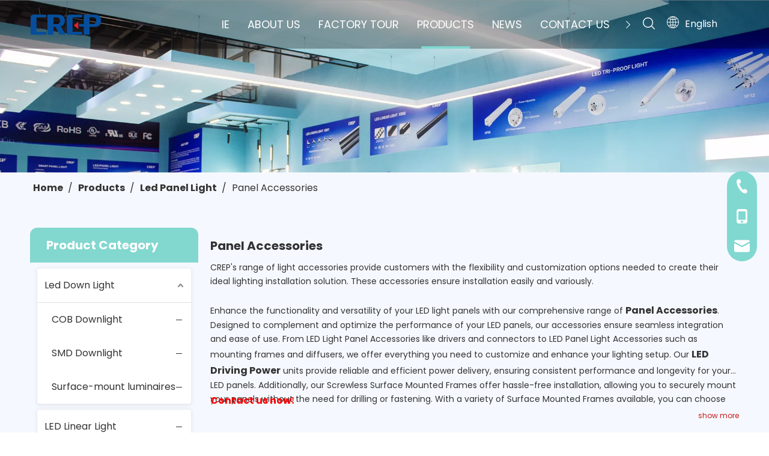

--- FILE ---
content_type: text/html;charset=utf-8
request_url: https://www.crep-led.com/Panel-Accessories-pl68402077.html
body_size: 40959
content:
<!DOCTYPE html> <html lang="en" prefix="og: http://ogp.me/ns#" style="height: auto;"> <head> <link rel="preconnect" href="https://imrorwxhmnqrlq5p-static.micyjz.com"/> <link rel="preconnect" href="https://rprorwxhmnqrlq5p-static.micyjz.com"/> <link rel="preconnect" href="https://jrrorwxhmnqrlq5m-static.micyjz.com"/><script>document.write=function(e){documentWrite(document.currentScript,e)};function documentWrite(documenturrentScript,e){var i=document.createElement("span");i.innerHTML=e;var o=i.querySelectorAll("script");if(o.length)o.forEach(function(t){if(t.src&&t.src!=""){var script=document.createElement("script");script.src=t.src;document.body.appendChild(script)}});document.body.appendChild(i)}
window.onloadHack=function(func){if(!!!func||typeof func!=="function")return;if(document.readyState==="complete")func();else if(window.addEventListener)window.addEventListener("load",func,false);else if(window.attachEvent)window.attachEvent("onload",func,false)};</script> <title>Enhance Your LED Panel Lights with Quality Accessories - Jinpeng Electric Tricycle</title> <meta name="keywords" content="LED Light Panel Accessories,LED Panel Light Accessories, LED Light Panel Parts Manufacturer, LED Light Panel Accessorries Supply"/> <meta name="description" content="Enhance your LED panel lights with our quality accessories, including screwless surface-mounted frames and LED driving power supplies. Easy to install and durable, these accessories ensure optimal performance."/> <link data-type="dns-prefetch" data-domain="jrrorwxhmnqrlq5m-static.micyjz.com" rel="dns-prefetch" href="//jrrorwxhmnqrlq5m-static.micyjz.com"> <link data-type="dns-prefetch" data-domain="imrorwxhmnqrlq5p-static.micyjz.com" rel="dns-prefetch" href="//imrorwxhmnqrlq5p-static.micyjz.com"> <link data-type="dns-prefetch" data-domain="rprorwxhmnqrlq5p-static.micyjz.com" rel="dns-prefetch" href="//rprorwxhmnqrlq5p-static.micyjz.com"> <link rel="canonical" href="https://www.crep-led.com/Panel-Accessories-pl68402077.html"/> <meta http-equiv="X-UA-Compatible" content="IE=edge"/> <meta name="renderer" content="webkit"/> <meta http-equiv="Content-Type" content="text/html; charset=utf-8"/> <meta name="viewport" content="width=device-width, initial-scale=1, user-scalable=no"/> <link rel="icon" href="//imrorwxhmnqrlq5p-static.micyjz.com/cloud/jjBpjKnrllSRrkqnnrprjo/bitbug_favicon.ico"> <link rel="preload" type="text/css" as="style" href="//imrorwxhmnqrlq5p-static.micyjz.com/concat/3iijKB6e0gRhiSnqplrqonrjlkl/static/assets/style/bootstrap/cus.bootstrap.grid.system.css,/static/assets/style/fontAwesome/4.7.0/css/font-awesome.css,/static/assets/style/iconfont/iconfont.css,/static/assets/widget/script/plugins/gallery/colorbox/colorbox.css,/static/assets/style/bootstrap/cus.bootstrap.grid.system.split.css,/static/assets/widget/script/plugins/picture/animate.css,/static/assets/widget/style/component/pictureNew/widget_setting_description/picture.description.css,/static/assets/widget/style/component/pictureNew/public/public.css,/static/assets/widget/style/component/graphic/graphic.css,/static/assets/widget/script/plugins/tooltipster/css/tooltipster.css,/static/assets/widget/style/component/follow/widget_setting_iconSize/iconSize24.css,/static/assets/widget/style/component/follow/public/public.css,/static/assets/widget/style/component/onlineService/public/public.css,/static/assets/widget/style/component/onlineService/widget_setting_showStyle/float.css" onload="this.onload=null;this.rel='stylesheet'"/> <link rel="preload" type="text/css" as="style" href="//rprorwxhmnqrlq5p-static.micyjz.com/concat/fnimKBg44wRsiSnqplrqonrjlkk/static/assets/widget/style/component/onlineService/widget_setting_showStyle/style13.css,/static/assets/widget/style/component/separator/separator.css" onload="this.onload=null;this.rel='stylesheet'"/> <link rel="stylesheet" type="text/css" href="//imrorwxhmnqrlq5p-static.micyjz.com/concat/3iijKB6e0gRhiSnqplrqonrjlkl/static/assets/style/bootstrap/cus.bootstrap.grid.system.css,/static/assets/style/fontAwesome/4.7.0/css/font-awesome.css,/static/assets/style/iconfont/iconfont.css,/static/assets/widget/script/plugins/gallery/colorbox/colorbox.css,/static/assets/style/bootstrap/cus.bootstrap.grid.system.split.css,/static/assets/widget/script/plugins/picture/animate.css,/static/assets/widget/style/component/pictureNew/widget_setting_description/picture.description.css,/static/assets/widget/style/component/pictureNew/public/public.css,/static/assets/widget/style/component/graphic/graphic.css,/static/assets/widget/script/plugins/tooltipster/css/tooltipster.css,/static/assets/widget/style/component/follow/widget_setting_iconSize/iconSize24.css,/static/assets/widget/style/component/follow/public/public.css,/static/assets/widget/style/component/onlineService/public/public.css,/static/assets/widget/style/component/onlineService/widget_setting_showStyle/float.css"/> <link rel="stylesheet" type="text/css" href="//rprorwxhmnqrlq5p-static.micyjz.com/concat/fnimKBg44wRsiSnqplrqonrjlkk/static/assets/widget/style/component/onlineService/widget_setting_showStyle/style13.css,/static/assets/widget/style/component/separator/separator.css"/> <link rel="preload" type="text/css" as="style" href="//rprorwxhmnqrlq5p-static.micyjz.com/concat/tjilKB7sfbReiSoqiplpoimmjol/develop/hzAKfpUMWwSO-cyKfUAOspogM-GvUApKfKKUAU-jnBqrKkjmrrjkiikklr-jkBqrKkjiirkijnlqrr/style.css,/static/assets/widget/style/component/position/position.css,/static/assets/widget/style/component/prodGroupCategory/prodGroupCategory.css,/static/assets/widget/style/component/articlecategory/slightsubmenu.css,/static/assets/widget/style/component/prodGroupCategory/proGroupCategoryFix.css,/static/assets/widget/style/component/form/form.css,/static/assets/widget/script/plugins/form/select2.css,/static/assets/widget/style/component/inquire/inquire.css,/static/assets/widget/script/plugins/air-datepicker/css/datepicker.css,/static/assets/widget/style/component/prodlistAsync/public/public.css,/static/assets/style/ldFont/iconfont.css,/static/assets/widget/script/plugins/slick/slick.css,/static/assets/widget/script/plugins/slick/slick-theme.css,/static/assets/widget/script/plugins/owlcarousel/owl.carousel.css" onload="this.onload=null;this.rel='stylesheet'"/> <link rel="preload" type="text/css" as="style" href="//jrrorwxhmnqrlq5m-static.micyjz.com/concat/soilKB8462RsiSoqiplpoimmjol/static/assets/widget/script/plugins/owlcarousel/owl.theme.css,/static/assets/widget/style/component/shoppingcartStatus/shoppingcartStatus.css,/static/assets/widget/style/component/prodlistAsync/widget_style/style_12.css,/static/assets/widget/style/component/prodlistAsync/widget_style/style_pm_12.css,/static/assets/widget/style/component/prodlistAsync/profixlist.css,/static/assets/widget/style/component/faqList/faqList.css,/static/assets/widget/style/component/quicknavigation/quicknavigation.css" onload="this.onload=null;this.rel='stylesheet'"/> <link rel="stylesheet" type="text/css" href="//rprorwxhmnqrlq5p-static.micyjz.com/concat/tjilKB7sfbReiSoqiplpoimmjol/develop/hzAKfpUMWwSO-cyKfUAOspogM-GvUApKfKKUAU-jnBqrKkjmrrjkiikklr-jkBqrKkjiirkijnlqrr/style.css,/static/assets/widget/style/component/position/position.css,/static/assets/widget/style/component/prodGroupCategory/prodGroupCategory.css,/static/assets/widget/style/component/articlecategory/slightsubmenu.css,/static/assets/widget/style/component/prodGroupCategory/proGroupCategoryFix.css,/static/assets/widget/style/component/form/form.css,/static/assets/widget/script/plugins/form/select2.css,/static/assets/widget/style/component/inquire/inquire.css,/static/assets/widget/script/plugins/air-datepicker/css/datepicker.css,/static/assets/widget/style/component/prodlistAsync/public/public.css,/static/assets/style/ldFont/iconfont.css,/static/assets/widget/script/plugins/slick/slick.css,/static/assets/widget/script/plugins/slick/slick-theme.css,/static/assets/widget/script/plugins/owlcarousel/owl.carousel.css"/> <link rel="stylesheet" type="text/css" href="//jrrorwxhmnqrlq5m-static.micyjz.com/concat/soilKB8462RsiSoqiplpoimmjol/static/assets/widget/script/plugins/owlcarousel/owl.theme.css,/static/assets/widget/style/component/shoppingcartStatus/shoppingcartStatus.css,/static/assets/widget/style/component/prodlistAsync/widget_style/style_12.css,/static/assets/widget/style/component/prodlistAsync/widget_style/style_pm_12.css,/static/assets/widget/style/component/prodlistAsync/profixlist.css,/static/assets/widget/style/component/faqList/faqList.css,/static/assets/widget/style/component/quicknavigation/quicknavigation.css"/> <style>.siteblocks-container .backstage-blocksEditor-wrap[data-blockseditor-type="phoenix_blocks_text"] *{font-family:inherit;font-size:inherit;line-height:inherit;font-weight:inherit;color:inherit;text-align:inherit}.siteblocks-container .backstage-blocksEditor-wrap[data-blockseditor-type="phoenix_blocks_text"] strong{font-weight:bold}</style> <style>@media(min-width:990px){[data-type="rows"][data-level="rows"]{display:flex}}</style> <style id="speed3DefaultStyle">@supports not(aspect-ratio:1/1){.prodlist-wrap li .prodlist-cell{position:relative;padding-top:100%;width:100%}.prodlist-lists-style-13 .prod_img_a_t13,.prodlist-lists-style-12 .prod_img_a_t12,.prodlist-lists-style-nophoto-11 .prod_img_a_t12{position:unset !important;min-height:unset !important}.prodlist-wrap li .prodlist-picbox img{position:absolute;width:100%;left:0;top:0}}.piclist360 .prodlist-pic4-3 li .prodlist-display{max-width:100%}@media(max-width:600px){.prodlist-fix-num li{width:50% !important}}</style> <template id="appdStylePlace"></template> <link href="//jrrorwxhmnqrlq5m-static.micyjz.com/theme/irjjKBrjlnRljSrjlnRlnSrmqqRlnSpnRljSjrrlkiiiinkrjj/style/style.css" type="text/css" rel="preload" as="style" onload="this.onload=null;this.rel='stylesheet'" data-theme="true"/> <link href="//jrrorwxhmnqrlq5m-static.micyjz.com/theme/irjjKBrjlnRljSrjlnRlnSrmqqRlnSpnRljSjrrlkiiiinkrjj/style/style.css" type="text/css" rel="stylesheet"/> <style guid='u_953ad19cd899476c8e02a5498b738e09' emptyRender='true' placeholder='true' type='text/css'></style> <link href="//rprorwxhmnqrlq5p-static.micyjz.com/site-res/rnkoKBrjlnRlnSrmqqRljSomrprpRjiSnqlkmqRljSjrrnipiirpkjRliSnqmlornnrlrrSRjl.css?1754870562034" rel="preload" as="style" onload="this.onload=null;this.rel='stylesheet'" data-extStyle="true" type="text/css" data-extAttr="20250811180234"/> <link href="//rprorwxhmnqrlq5p-static.micyjz.com/site-res/rnkoKBrjlnRlnSrmqqRljSomrprpRjiSnqlkmqRljSjrrnipiirpkjRliSnqmlornnrlrrSRjl.css?1754870562034" data-extAttr="20250811180234" type="text/css" rel="stylesheet"/> <template data-js-type='style_respond' data-type='inlineStyle'></template><template data-js-type='style_head' data-type='inlineStyle'><style guid='2f925810-badc-49c0-a142-2f42aa20cf3a' pm_pageStaticHack='' jumpName='head' pm_styles='head' type='text/css'>.sitewidget-position-20150126161948 .sitewidget-position-description .block-icon{color:#333;vertical-align:initial}.sitewidget-prodCategory-20230725133801.category-default-simple .sitewidget-bd .piano-default-simple.fix>li>a{font-size:16px;line-height:56px;color:#333}.sitewidget-prodCategory-20230725133801.category-default-simple .sitewidget-bd .piano-default-simple.fix>li>ul>li>a{font-size:16px;line-height:56px;color:#333}.sitewidget-prodCategory-20230725133801.category-default-simple .sitewidget-bd .piano-default-simple.fix>li>ul>li>ul>li>a{font-size:16px;line-height:56px;color:#333}.sitewidget-prodCategory-20230725133801.category-default-simple .sitewidget-bd .piano-default-simple.fix>li>ul>li>ul>li>ul>li>a{font-size:16px;line-height:56px;color:#333}.sitewidget-prodCategory-20230725133801.category-default-simple .sitewidget-bd .piano-default-simple.fix>li>ul>li>ul>li>ul>li>ul>li>a{font-size:16px;line-height:56px;color:#333}.sitewidget-prodCategory-20230725133801.category-default-simple .sitewidget-bd .piano-default-simple.fix li .slight-submenu-button{top:16px}.sitewidget-prodCategory-20230725133801.category-default-simple .sitewidget-bd .piano-default-simple.fix>li .list-line{top:16px;background:#333;border-color:#333}.sitewidget-prodCategory-20230725133801.category-default-simple .sitewidget-bd .piano-default-simple.fix li a:hover{color:#81d8d0}.sitewidget-prodCategory-20230725133801.category-default-simple i.list-mid-dot{top:25px !important;background:#333}.sitewidget-prodCategory-20230725133801.category-default-simple .sitewidget-bd .piano-default-simple.fix>li>a:hover+i.list-mid-dot{background:#81d8d0}.sitewidget-prodCategory-20230725133801.category-default-simple .sitewidget-bd .piano-default-simple.fix>li{background-color:#fff}.sitewidget-prodCategory-20230725133801.category-default-simple .sitewidget-bd>.piano-default-simple.fix>li>a:hover{background-color:#fbfbfb}.sitewidget-prodCategory-20230725133801.category-default-simple .sitewidget-bd .piano-default-simple.fix>li>ul::-webkit-scrollbar-track{background:#fff}.sitewidget-prodCategory-20230725133801.category-default-simple .sitewidget-bd .piano-default-simple.fix>li li.on>a{color:#81d8d0 !important}.sitewidget-prodCategory-20230725133801.category-default-simple .sitewidget-bd .piano-default-simple.fix>li.on>a+i.list-mid-dot{background:#81d8d0 !important}.sitewidget-form-20230726115008 #formsubmit{pointer-events:none}.sitewidget-form-20230726115008 #formsubmit.releaseClick{pointer-events:unset}.sitewidget-form-20230726115008 .form-horizontal input,.sitewidget-form-20230726115008 .form-horizontal span:not(.select2-selection--single),.sitewidget-form-20230726115008 .form-horizontal label,.sitewidget-form-20230726115008 .form-horizontal .form-builder button{height:20px !important;line-height:20px !important}.sitewidget-form-20230726115008 .uploadBtn{padding:4px 15px !important;height:20px !important;line-height:20px !important}.sitewidget-form-20230726115008 select,.sitewidget-form-20230726115008 input[type="text"],.sitewidget-form-20230726115008 input[type="password"],.sitewidget-form-20230726115008 input[type="datetime"],.sitewidget-form-20230726115008 input[type="datetime-local"],.sitewidget-form-20230726115008 input[type="date"],.sitewidget-form-20230726115008 input[type="month"],.sitewidget-form-20230726115008 input[type="time"],.sitewidget-form-20230726115008 input[type="week"],.sitewidget-form-20230726115008 input[type="number"],.sitewidget-form-20230726115008 input[type="email"],.sitewidget-form-20230726115008 input[type="url"],.sitewidget-form-20230726115008 input[type="search"],.sitewidget-form-20230726115008 input[type="tel"],.sitewidget-form-20230726115008 input[type="color"],.sitewidget-form-20230726115008 .uneditable-input{height:20px !important}.sitewidget-form-20230726115008.sitewidget-inquire .control-group .controls .select2-container .select2-selection--single .select2-selection__rendered{height:20px !important;line-height:20px !important}.sitewidget-form-20230726115008 textarea.cus-message-input{min-height:20px !important}.sitewidget-form-20230726115008 .add-on,.sitewidget-form-20230726115008 .add-on{height:20px !important;line-height:20px !important}.sitewidget-form-20230726115008 textarea,.sitewidget-form-20230726115008 input[type="text"],.sitewidget-form-20230726115008 input[type="password"],.sitewidget-form-20230726115008 input[type="datetime"],.sitewidget-form-20230726115008 input[type="datetime-local"],.sitewidget-form-20230726115008 input[type="date"],.sitewidget-form-20230726115008 input[type="month"],.sitewidget-form-20230726115008 input[type="time"],.sitewidget-form-20230726115008 input[type="week"],.sitewidget-form-20230726115008 input[type="number"],.sitewidget-form-20230726115008 input[type="email"],.sitewidget-form-20230726115008 input[type="url"],.sitewidget-form-20230726115008 input[type="search"],.sitewidget-form-20230726115008 input[type="tel"],.sitewidget-form-20230726115008 input[type="color"],.sitewidget-form-20230726115008 .uneditable-input{box-shadow:none}.sitewidget-form-20230726115008 .input-valid-bg{background:#ffece8 !important;outline:0}.sitewidget-form-20230726115008 .input-valid-bg:focus{background:#fff !important;border:1px solid #f53f3f !important}.sitewidget-form-20230726115008 #formsubmit{border:0 solid #204d74;border-radius:10px;background:#81d8d0;color:#fff;font-size:16px;width:150px;height:38px}.sitewidget-form-20230726115008 #formsubmit:hover{border:0 solid #2e6da4;border-radius:10px;background:#333;color:#fff;font-size:16px}.sitewidget-form-20230726115008 #formreset{width:150px;font-size:16px;height:38px}.sitewidget-form-20230726115008 #formreset:hover{font-size:16px}.sitewidget-form-20230726115008 .submitGroup .controls{text-align:left}.sitewidget-form-20230726115008 .multiple-parent input[type='checkbox']+label:before{content:"";display:inline-block;width:12px;height:12px;border:1px solid #888;border-radius:3px;margin-right:6px;margin-left:6px;transition-duration:.2s}.sitewidget-form-20230726115008 .multiple-parent input[type='checkbox']:checked+label:before{width:50%;border-color:#888;border-left-color:transparent;border-top-color:transparent;-webkit-transform:rotate(45deg) translate(1px,-4px);transform:rotate(45deg) translate(1px,-4px);margin-right:12px;width:6px}.sitewidget-form-20230726115008 .multiple-parent input[type="checkbox"]{display:none}.sitewidget-form-20230726115008 .multiple-parent{display:none;width:100%}.sitewidget-form-20230726115008 .multiple-parent ul{list-style:none;width:100%;text-align:left;border-radius:4px;padding:10px 5px;box-sizing:border-box;height:auto;overflow-x:hidden;overflow-y:scroll;box-shadow:0 4px 5px 0 rgb(0 0 0 / 14%),0 1px 10px 0 rgb(0 0 0 / 12%),0 2px 4px -1px rgb(0 0 0 / 30%);background-color:#fff;margin:2px 0 0 0;border:1px solid #ccc;box-shadow:1px 1px 2px rgb(0 0 0 / 10%) inset}.sitewidget-form-20230726115008 .multiple-parent ul::-webkit-scrollbar{width:2px;height:4px}.sitewidget-form-20230726115008 .multiple-parent ul::-webkit-scrollbar-thumb{border-radius:5px;-webkit-box-shadow:inset 0 0 5px rgba(0,0,0,0.2);background:#4e9e97}.sitewidget-form-20230726115008 .multiple-parent ul::-webkit-scrollbar-track{-webkit-box-shadow:inset 0 0 5px rgba(0,0,0,0.2);border-radius:0;background:rgba(202,202,202,0.23)}.sitewidget-form-20230726115008 .multiple-select{width:100%;height:auto;min-height:40px;line-height:40px;border-radius:4px;padding-right:10px;padding-left:10px;box-sizing:border-box;overflow:hidden;background-size:auto 80%;border:1px solid #ccc;box-shadow:1px 1px 2px rgb(0 0 0 / 10%) inset;background-color:#fff;position:relative}.sitewidget-form-20230726115008 .multiple-select:after{content:'';position:absolute;top:50%;right:6px;width:0;height:0;border:8px solid transparent;border-top-color:#888;transform:translateY(calc(-50% + 4px));cursor:pointer}.sitewidget-form-20230726115008 .multiple-select span{line-height:28px;color:#666}.sitewidget-form-20230726115008 .multiple-parent label{color:#333;display:inline-flex;align-items:center;height:30px;line-height:22px;padding:0}.sitewidget-form-20230726115008 .select-content{display:inline-block;border-radius:4px;line-height:23px;margin:2px 2px 0 2px;padding:0 3px;border:1px solid #888;height:auto}.sitewidget-form-20230726115008 .select-delete{cursor:pointer}.sitewidget-form-20230726115008 select[multiple]{display:none}.sitewidget-prodListAsync-20211027142558 .show_more_button{color:}.sitewidget-prodListAsync-20211027142558 .show_more_button:hover{color:}.sitewidget-prodListAsync-20211027142558 .prodlist-wrap .prodlist-parameter-wrap .prodlist-pro-name{height:auto !important;overflow:hidden;text-overflow:ellipsis;display:box;display:-webkit-box;-webkit-line-clamp:2;-webkit-box-orient:vertical}.sitewidget-prodListAsync-20211027142558 .buy-add-hover .prodlist-pro-buynow-btn:hover,.sitewidget-prodListAsync-20211027142558 .buy-add-hover .prodlist-pro-inquire:hover{background-color:#81d8d0 !important;color:#fff !important;border-color:#81d8d0 !important}.sitewidget-prodListAsync-20211027142558 .buy-add-hover .prodlist-pro-addcart-btn:hover,.sitewidget-prodListAsync-20211027142558 .buy-add-hover .prodlist-pro-addbasket-btn:hover{background-color:#81d8d0 !important;color:#fff !important;border-color:#81d8d0 !important}.sitewidget-prodListAsync-20211027142558 .buy-add-hover .prodlist-pro-addcart-btn:hover *,.sitewidget-prodListAsync-20211027142558 .buy-add-hover .prodlist-pro-addbasket-btn:hover *{color:inherit !important}.sitewidget-prodListAsync-20211027142558 .prodlist-box-hover{height:100%;box-sizing:border-box}.sitewidget-prodListAsync-20211027142558 .prodlist-parameter-wrap{position:static}.sitewidget-prodListAsync-20211027142558 .prodlist-parameter-btns-container,.sitewidget-prodListAsync-20211027142558 .prodlist-parameter-wrap .prodlist-btn-wrap .btn-wrap-double,.sitewidget-prodListAsync-20211027142558 .prodlist-parameter-wrap .prodlist-btn-fresh-wrap .btn-wrap-fresh-double,.sitewidget-prodListAsync-20211027142558 .prodlist-parameter-wrap .prodlist-btn-wrap .btn-wrap-single,.sitewidget-prodListAsync-20211027142558 .prodlist-parameter-wrap .prodlist-btn-fresh-wrap .btn-wrap-fresh-single{position:absolute;width:calc(100% - 8px) !important;bottom:10px;left:50%;transform:translateX(-50%)}@media screen and (min-width:1200px){.sitewidget-prodListAsync-20211027142558 .prodlist-parameter-wrap .prodlist-btn-fresh-wrap,.sitewidget-prodListAsync-20211027142558 .prodlist-parameter-wrap .prodlist-btn-wrap{margin-top:0}}.sitewidget-prodListAsync-20211027142558 .prodlist-lists-style-9 .prodlist-box-hover .style_line_9{background:#009048 !important}.sitewidget-prodListAsync-20211027142558 .prodlist-lists-style-9 .prodlist-box-hover:hover .prodlist-pro-name{color:#009048 !important}.sitewidget-prodListAsync-20211027142558 .prodlist-lists-style-9>.fix>li:hover{border-color:#009048 !important}.sitewidget-prodListAsync-20211027142558 .sitewidget-ft .paging>li.active>span{background-color:#81d8d0;border:1px solid #81d8d0}.sitewidget-prodListAsync-20211027142558 .sitewidget-ft .paging>li>a:hover{color:#81d8d0;border:1px solid #81d8d0}.sitewidget-prodListAsync-20211027142558 .sitewidget-ft .paging>li span.active a{color:#81d8d0}.sitewidget-prodListAsync-20211027142558 .prodlist-wrap .prodlist-pro-name{height:40px !important;line-height:20px !important}.sitewidget-prodListAsync-20211027142558 .prodlist-fix-num .prodlist-btn-default .btn-wrap-fresh-double.buy{padding:0 !important}.sitewidget-prodListAsync-20211027142558 .prodlist-fix-num .prodlist-btn-default .btn-wrap-fresh-double.buy a.InquireAndBasket{margin-right:0 !important}.sitewidget-prodListAsync-20211027142558 .prodlist-fix-num .prodlist-btn-default .btn-wrap-fresh-double.buy .togetherClass{margin-left:0 !important}.sitewidget-prodListAsync-20211027142558 .prodlist-fix-num .prodlist-btn-default .btn-wrap-fresh-double.buy .prodlist-pro-buynow-btn{text-indent:-11px !important}.sitewidget-prodListAsync-20211027142558 .prodlist-btn-default .prodlist-pro-inquire{width:100% !important;margin-left:0 !important}.sitewidget-prodListAsync-20211027142558 .prodlist-btn-default .InquireAndBasket.pro-detail-basket{margin-right:0 !important}.sitewidget-prodListAsync-20211027142558 .prodlist-btn-default .prodlist-pro-inquire .togetherClass{margin-left:0 !important}.sitewidget-prodListAsync-20211027142558 .keyword_box .keyword_list a{color:#8a8a8a !important;border-color:#8a8a8a !important}.sitewidget-prodListAsync-20211027142558 .keyword_box .keyword_list a:hover{color:#8a8a8a !important;border-color:#8a8a8a !important}#siteblocks-setting-wrap-jCfWIZDKMEcr .leadong22784 .header .Top .topnav .navitem .sub_a{color:#81d8d0}#siteblocks-setting-wrap-jCfWIZDKMEcr .leadong22784 .Bottom .bagnav .bottomnav2 .navitem.haSub .subtwo .ulsub .lisub.has03sub.active{background:#81d8d0}#siteblocks-setting-wrap-jCfWIZDKMEcr .leadong22784 .Bottom .bottomwidth .bottomnav .navlist .navitem .link{background:#81d8d0}#siteblocks-setting-wrap-jCfWIZDKMEcr .leadong22784 .Bottom .searchpoation{background:#81d8d0}#siteblocks-setting-wrap-jCfWIZDKMEcr .leadong22784 .phobe .phone_hanbs .svghanbs,.leadong22784 .phobe .phone_close .phoneclose{color:#81d8d0}#siteblocks-setting-wrap-jCfWIZDKMEcr .leadong22784 .Top .topnav .hasTop .link{background-color:#81d8d0}#siteblocks-setting-wrap-jCfWIZDKMEcr .leadong22784 .Top .topnav .hasTop .lisub:hover>a{color:#81d8d0}#siteblocks-setting-wrap-jCfWIZDKMEcr .leadong22784 .Bottom .searchpoation .search-input input{background:#81d8d0}#siteblocks-setting-wrap-jCfWIZDKMEcr .leadong22784 .Bottom .bagnav .bottomnav2 .navitem .sub .ulsub .lisub .textBox:hover{color:#81d8d0}#siteblocks-setting-wrap-jCfWIZDKMEcr .leadong22784 .Bottom .bagnav .bottomnav2 .nav03-liSub:hover .sitewidget-sub-nav{color:#81d8d0}#siteblocks-setting-wrap-jCfWIZDKMEcr .leadong22784 .phone_laguh .blue{color:#81d8d0}#siteblocks-setting-wrap-jCfWIZDKMEcr .leadong22784 .phone_lagut_hide_text{color:#81d8d0}#siteblocks-setting-wrap-jCfWIZDKMEcr .leadong22784 .gotoSearch{color:#81d8d0}</style></template><template data-js-type='style_respond' data-type='inlineStyle'></template><template data-js-type='style_head' data-type='inlineStyle'></template><script data-ignoreMinify="true">
	function loadInlineStyle(){
		var allInlineStyle = document.querySelectorAll("template[data-type='inlineStyle']");
		var length = document.querySelectorAll("template[data-type='inlineStyle']").length;
		for(var i = 0;i < length;i++){
			var style = allInlineStyle[i].innerHTML;
			allInlineStyle[i].outerHTML = style;
		}
	}
loadInlineStyle();
</script> <link rel='preload' as='style' onload='this.onload=null;this.rel="stylesheet"' href='https://fonts.googleapis.com/css?family=Poppins:400,600,700&display=swap' data-type='1' type='text/css' media='all'/> <script type="text/javascript" data-src="//imrorwxhmnqrlq5p-static.micyjz.com/static/t-xoBpBKsKoowlmx7n/assets/script/jquery-1.11.0.concat.js"></script> <script type="text/javascript" data-src="//ld-analytics.micyjz.com/lninKBrmqqRlrSSRRQRikSrnojnr/ltm-web.js?v=1754906554000"></script><script type="text/x-delay-ids" data-type="delayIds" data-device="pc" data-xtype="0" data-delayIds='[284302472,277976832,276664492,276663432,277977302,277775492,276665222,276664402,295505922,276665052,277636072,276664312,276664342,277698272,276665072,276665232,277691292,276664332,276664302,276665032,276664362,276665252,277769012,276665062,277641072,277969452,276664352,277614802,276664322]'></script> <template data-type='js_template'><style>.block_25904_content ::selection{background-color:transparent}</style></template> <meta name="google-site-verification" content="oFMc2ufHGUNL9NISA0qZNXnNf5tcSD4Pv1UqVDrNltQ"/> <script async src="https://www.googletagmanager.com/gtag/js?id=G-4XBXQ3QNZR"></script> <script>window.dataLayer=window.dataLayer||[];function gtag(){dataLayer.push(arguments)}gtag("js",new Date);gtag("config","G-4XBXQ3QNZR");</script> <meta name="yandex-verification" content="b9ed76270f703cf1"/> <meta name="msvalidate.01" content="2C0B7C1755489C427AB43955B5B2897A"/><script guid='f6382252-0b5a-4745-b401-de7fc70fcef4' pm_pageStaticHack='true' jumpName='head' pm_scripts='head' type='text/javascript'>try{(function(window,undefined){var phoenixSite=window.phoenixSite||(window.phoenixSite={});phoenixSite.lanEdition="EN_US";var page=phoenixSite.page||(phoenixSite.page={});page.cdnUrl="//rprorwxhmnqrlq5p-static.micyjz.com";page.siteUrl="https://www.crep-led.com";page.lanEdition=phoenixSite.lanEdition;page._menu_prefix="";page._menu_trans_flag="";page._captcha_domain_prefix="captcha.c";page._pId="rRpfMJvdKSUW";phoenixSite._sViewMode="true";phoenixSite._templateSupport="false";phoenixSite._singlePublish=
"false"})(this)}catch(e){try{console&&console.log&&console.log(e)}catch(e){}};</script> <script async src="https://www.googletagmanager.com/gtag/js?id=G-4XBXQ3QNZR"></script><script>window.dataLayer=window.dataLayer||[];function gtag(){dataLayer.push(arguments)}gtag("js",new Date);gtag("config","G-4XBXQ3QNZR");</script> <script id='u_4592083bc89a4b4e91c31a5841635d6b' guid='u_4592083bc89a4b4e91c31a5841635d6b' pm_script='init_top' type='text/javascript'>try{(function(window,undefined){var datalazyloadDefaultOptions=window.datalazyloadDefaultOptions||(window.datalazyloadDefaultOptions={});datalazyloadDefaultOptions["version"]="3.0.0";datalazyloadDefaultOptions["isMobileViewer"]="false";datalazyloadDefaultOptions["hasCLSOptimizeAuth"]="false";datalazyloadDefaultOptions["_version"]="3.0.0";datalazyloadDefaultOptions["isPcOptViewer"]="false"})(this);(function(window,undefined){window.__ph_optSet__='{"loadImgType":"0","docReqType":"0","docDecrease":"1","docCallback":"1","isOpenFlagUA":true,"v30NewMode":"1","idsVer":"1"}'})(this)}catch(e){try{console&&
console.log&&console.log(e)}catch(e){}};</script> <script id='u_879aa8a8d22b4b1fb97a85d1f0808b04' guid='u_879aa8a8d22b4b1fb97a85d1f0808b04' type='text/javascript'>try{var thisUrl=location.host;var referUrl=document.referrer;if(referUrl.indexOf(thisUrl)==-1)localStorage.setItem("landedPage",document.URL)}catch(e){try{console&&console.log&&console.log(e)}catch(e){}};</script> </head> <body class=" frontend-body-canvas "> <div id='backstage-headArea' headFlag='1'><div class="siteblocks-setting-wrap hzAKfpUMWwSO_20231130214507 siteblocks-ZkfpUKAMBeij-20230817102403" id="siteblocks-setting-wrap-jCfWIZDKMEcr" data-settingId="jCfWIZDKMEcr" data-versionNo="20231130214507" data-level="rows" data-type="siteblocks" data-mobileBg="true" data-classAttr="siteblocks-ZkfpUKAMBeij-20230817102403" data-appId="22784" data-encodeAppId="hzAKfpUMWwSO" data-purchased="true" data-hide-node=""> <div class="siteblocks-container" style='background-color: rgb(51, 51, 51);' data-module-radio="" data-module-width=""> <style styleDefault-block="true">@media screen and (max-width:990px){.leadong22784 .Bottom .bottomnav2{display:none}.leadong22784 .Bottom .searchpoation.active{display:none}.leadong22784 .Bottom .bottomwidth .bottomlagut .lang-list{display:none}.leadong22784 .phonebag{display:none}.leadong22784 .phone_laguh .lang-list{display:none}.leadong22784 .phobe .phone_close{display:none}.leadong22784 .Bottom .bottomnav2{display:none}.leadong22784 .bottomnav{display:none}}</style><div class="lead_22784"></div> <div class="leadong22784"> <div class="header"> <div class="phobe"> <div class="phone_hanbs"> <svg width="18px" height="16px" viewBox="0 0 18 16" version="1.1" xmlns="http://www.w3.org/2000/svg" xmlns:xlink="http://www.w3.org/1999/xlink"> <title>汉堡</title> <g id="Page-1" stroke="none" stroke-width="1" fill="none" fill-rule="evenodd"> <g class="svghanbs" id="手机端默认" transform="translate(-20.000000, -22.000000)" fill="#133B94" fill-rule="nonzero"> <g id="汉堡5" transform="translate(20.000000, 22.000000)"> <path d="M17,14 C17.5522847,14 18,14.4477153 18,15 C18,15.5522847 17.5522847,16 17,16 L1,16 C0.44771525,16 0,15.5522847 0,15 C0,14.4477153 0.44771525,14 1,14 L17,14 Z M17,7 C17.5522847,7 18,7.44771525 18,8 C18,8.55228475 17.5522847,9 17,9 L1,9 C0.44771525,9 0,8.55228475 0,8 C0,7.44771525 0.44771525,7 1,7 L17,7 Z M17,0 C17.5522847,0 18,0.44771525 18,1 C18,1.55228475 17.5522847,2 17,2 L1,2 C0.44771525,2 0,1.55228475 0,1 C0,0.44771525 0.44771525,0 1,0 L17,0 Z" id="汉堡"></path> </g> </g> </g> </svg> </div> <div class="phone_close"> <svg width="16px" height="16px" viewBox="0 0 16 16" version="1.1" xmlns="http://www.w3.org/2000/svg" xmlns:xlink="http://www.w3.org/1999/xlink"> <title>关闭</title> <g id="Page-1" stroke="none" stroke-width="1" fill="none" fill-rule="evenodd"> <g class="phoneclose" id="手机端展开" transform="translate(-20.000000, -22.000000)" fill="#133B94" fill-rule="nonzero"> <g id="编组-4"> <path d="M33.1374521,22.4911389 C33.7922995,21.836287 34.854017,21.836287 35.5088644,22.4911389 C36.1637119,23.1459909 36.1637119,24.2077156 35.5088644,24.8625675 L30.3717567,29.9997104 L35.5088644,35.1368532 C36.1637119,35.7917051 36.1637119,36.8534299 35.5088644,37.5082818 C34.854017,38.1631337 33.7922995,38.1631337 33.1374521,37.5082818 L28.0003443,32.3711389 L22.8632366,37.5082818 C22.2554146,38.1167956 21.285717,38.1666633 20.6186805,37.6237104 L20.4918242,37.5094246 C20.1769365,37.1949441 20,36.7681711 20,36.3231389 C20,35.8781067 20.1769365,35.4513338 20.4918242,35.1368532 L25.628932,29.9997104 L20.4918242,24.8625675 C19.8369768,24.2077156 19.8369768,23.1459909 20.4918242,22.491139 C21.1466717,21.836287 22.2083891,21.836287 22.8632366,22.4911389 L28.0003443,27.6282818 L33.1374521,22.4911389 Z" id="关闭"></path> </g> </g> </g> </svg> </div> <div class="phone_img"></div> <div class="phone_laguh"> <div class="backstage-blocksEditor-wrap langBar" data-wrap-type="1" data-relate-appId="PNpfKAUAiAnL" data-storage="1" data-blocksEditor-type="phoenix_blocks_langBar" data-auto_uuid=78665a9a-e23b-4a46-9fac-41c80d6546ea> <div class="lang-show-word"> <svg class="langcolose" width="18px" height="18px" viewBox="0 0 20 20" version="1.1" xmlns="http://www.w3.org/2000/svg" xmlns:xlink="http://www.w3.org/1999/xlink"> <g id="Page-1" stroke="none" stroke-width="1" fill="none" fill-rule="evenodd"> <g class="blue" id="页头主导航四级导航" transform="translate(-1605.000000, -90.000000)" fill="#8A8A8A" fill-rule="nonzero"> <g id="编组" transform="translate(0.000000, 27.000000)"> <g id="多语言备份" transform="translate(1605.000000, 63.000000)"> <path d="M17.5408396,16.5700494 C19.1312665,14.7499815 20,12.4439557 20,10.0042436 C20,7.33430362 18.960116,4.82412778 17.0718969,2.9361652 C15.2127185,1.07722356 12.7500479,0.0413952622 10.1257249,0.00997102859 C10.0826065,-0.00346002034 9.89520951,-0.00329958429 9.85181652,0.0103148361 C7.23802199,0.0487744696 4.78634356,1.08385894 2.93378012,2.93615064 C1.07737715,4.79231942 0.0417202617,7.25002822 0.00733471295,9.86957294 C-0.00227005566,9.90651982 -0.00245345272,10.0622375 0.00685333767,10.0986339 C0.031106014,12.7332524 1.06787265,15.2066509 2.93379157,17.0723052 C4.82201294,18.9602633 7.33252089,20 10.0028556,20 C12.6731678,20 15.1836937,18.960261 17.0719196,17.0723052 C17.2094582,16.9347857 17.3419525,16.7935769 17.4704156,16.6496168 C17.4817854,16.6394632 17.4928574,16.6288284 17.5033789,16.6173454 C17.5172015,16.6022871 17.5293966,16.5863349 17.5408352,16.5700389 L17.5408396,16.5700494 Z M0.933632114,10.4435781 L5.13386162,10.4435781 C5.16347821,11.9146466 5.34115518,13.2940226 5.63800976,14.5225243 C4.25609152,14.89628 3.37956244,15.3819737 2.9257628,15.6851134 C1.75938931,14.2353834 1.0283727,12.4216071 0.933632114,10.4435781 L0.933632114,10.4435781 Z M2.9146631,4.33713055 C3.36471281,4.64077421 4.24175039,5.13139765 5.63282393,5.50764854 C5.34165562,6.71999681 5.16626916,8.07843306 5.13454485,9.52656836 L0.935430915,9.52656836 C1.03736984,7.56966732 1.76229024,5.77516888 2.91467878,4.33713055 L2.9146631,4.33713055 Z M19.0703066,9.52654596 L14.8711568,9.52654596 C14.8394543,8.07894373 14.6641614,6.72095992 14.3731981,5.50894313 C15.7610548,5.13505075 16.6409866,4.64786538 17.0964215,4.3437872 C18.2456941,5.78072804 18.9685052,7.5726888 19.0703066,9.52654596 L19.0703066,9.52654596 Z M13.9538131,9.52654148 L10.4478088,9.52654148 L10.4478088,6.0315978 C11.6173453,6.00707346 12.6230274,5.88704207 13.4780605,5.71727483 C13.7594194,6.88501995 13.9226309,8.17810813 13.9538131,9.52654148 L13.9538131,9.52654148 Z M10.4478088,5.11452757 L10.4478088,0.98889302 C11.2730866,1.22180415 12.0781453,2.09099666 12.7086754,3.45301881 C12.9060433,3.87937376 13.0815425,4.34091355 13.2343017,4.83096361 C12.4496682,4.98264747 11.5251786,5.09094483 10.4478088,5.11452757 L10.4478088,5.11452757 Z M9.53063757,0.996828591 L9.53063757,5.11368765 C8.4664754,5.08845284 7.55085656,4.97926248 6.77262087,4.82693647 C6.92510521,4.33837587 7.10019082,3.87816652 7.29701057,3.45295834 C7.92063225,2.10595621 8.71491827,1.24102826 9.53063757,0.996828591 L9.53063757,0.996828591 Z M9.53063309,6.03114984 L9.53063309,9.52654148 L6.0518684,9.52654148 C6.08304389,8.17788863 6.24630199,6.88459887 6.52775096,5.71668352 C7.37530881,5.8854657 8.37168553,6.00531388 9.53063309,6.03114536 L9.53063309,6.03114984 Z M6.05106197,10.4436005 L9.53063309,10.4436005 L9.53063309,13.9974282 C8.37453046,14.0241758 7.37969045,14.1444365 6.53288527,14.3133101 C6.24559009,13.1287643 6.08019896,11.8143556 6.05106197,10.4436005 L6.05106197,10.4436005 Z M9.53063309,14.9148613 L9.53063309,19.0116653 C8.71489139,18.7674768 7.92063001,17.9025489 7.29703073,16.5555132 C7.10259714,16.1355058 6.92943689,15.6812341 6.7782816,15.1992965 C7.55425031,15.0486441 8.46768953,14.9405763 9.53063309,14.9148613 L9.53063309,14.9148613 Z M10.4478043,19.0196345 L10.4478043,14.913457 C11.5209067,14.9364226 12.4438149,15.044765 13.2281548,15.1969313 C13.0768165,15.6797379 12.9034029,16.1348137 12.708671,16.5555087 C12.0781475,17.9175241 11.2730889,18.7867144 10.4478043,19.0196345 L10.4478043,19.0196345 Z M10.4477998,13.9962859 L10.4477998,10.4436005 L13.9545971,10.4436005 C13.9255076,11.8120329 13.760599,13.1242915 13.4741986,14.307303 C12.6204043,14.1385896 11.6160528,14.0198194 10.4477998,13.9962792 L10.4477998,13.9962859 Z M14.8718289,10.4435938 L19.0720404,10.4435938 C18.9774826,12.4177143 18.2491931,14.2282384 17.0868541,15.6765305 C16.6283233,15.3703895 15.7509654,14.8859098 14.3695221,14.5147903 C14.6652288,13.2882552 14.8422416,11.911596 14.8718132,10.4435938 L14.8718289,10.4435938 Z M16.4815586,3.65029939 C16.0709571,3.90945412 15.3097731,4.30780276 14.1326314,4.62446407 C13.7003927,3.21214075 13.0997164,2.04861762 12.3839661,1.24289848 C13.9610285,1.67184487 15.3685421,2.51593831 16.4815586,3.65029043 L16.4815586,3.65029939 Z M7.62171095,1.24289176 C6.90699108,2.04744173 6.30698005,3.20874747 5.87490267,4.61831361 C4.7010114,4.29933636 3.94012529,3.89936164 3.53216035,3.64204129 C4.64390675,2.51183726 6.04846569,1.67081681 7.62171095,1.24289176 L7.62171095,1.24289176 Z M3.54271123,16.377226 C3.95230024,16.1188507 4.70977243,15.7225201 5.8798533,15.4065912 C6.3115633,16.8088086 6.90976432,17.9641386 7.62171095,18.7655797 C6.05344992,18.3390165 4.65277083,17.5020299 3.54271123,16.377226 L3.54271123,16.377226 Z M12.3839594,18.765582 C13.0963451,17.9636593 13.6948216,16.8074177 14.1266011,15.4040602 C15.2911175,15.7181548 16.0524606,16.1125367 16.4682681,16.3718303 C15.3573461,17.4993287 13.9547181,18.338358 12.3839594,18.765582 L12.3839594,18.765582 Z" id="语言"></path> </g> </g> </g> </g> </svg> <span class="phone_lagut_hide_text">English</span> </div> <ul class="lang-list langWra"> </ul></div> </div> </div> <div class="phonebag"> <div class="phone_search"> <div class="backstage-blocksEditor-wrap serach" data-wrap-type="1" data-relate-appId="PEfApUKpfjQL" data-storage="1" data-blocksEditor-type="phoenix_blocks_serach" data-auto_uuid=48ebb9d4-cb1b-4dbd-92df-faf8152e7e8b><form action="/phoenix/admin/prod/search" method="get" novalidate> <div class="search-wrap"> <div class="search-input"> <svg width="20px" height="20px" viewBox="0 0 20 20" version="1.1" xmlns="http://www.w3.org/2000/svg" xmlns:xlink="http://www.w3.org/1999/xlink"> <g id="Page-1" stroke="none" stroke-width="1" fill="none" fill-rule="evenodd"> <g id="页头主导航四级导航" transform="translate(-1563.000000, -90.000000)" fill="#000" fill-rule="nonzero"> <g id="编组" transform="translate(0.000000, 27.000000)"> <g id="搜索备份-2" transform="translate(1563.000000, 63.000000)"> <path d="M19.7015965,18.6476868 L14.9903452,13.9501779 C16.4179971,12.5266904 17.131823,10.6761566 17.131823,8.54092527 C17.131823,3.84341637 13.2771628,0 8.56591152,0 C3.85466018,0 0,3.84341637 0,8.54092527 C0,13.2384342 3.85466018,17.0818505 8.56591152,17.0818505 C10.7073894,17.0818505 12.5633369,16.3701068 14.133754,15.088968 L18.8450053,19.7864769 C19.1305357,20.0711744 19.5588313,20.0711744 19.8443617,19.7864769 C20.1298921,19.5017794 19.9871269,18.9323843 19.7015965,18.6476868 Z M1.42765192,8.54092527 C1.42765192,4.55516014 4.56848614,1.42348754 8.56591152,1.42348754 C12.5633369,1.42348754 15.7041711,4.55516014 15.7041711,8.54092527 C15.7041711,12.5266904 12.5633369,15.658363 8.56591152,15.658363 C4.56848614,15.658363 1.42765192,12.5266904 1.42765192,8.54092527 Z" id="搜索"></path> </g> </g> </g> </g> </svg> <div class="phone_search_copy"> </div> <svg class="close" width="20px" height="20px" viewBox="0 0 20 20" version="1.1" xmlns="http://www.w3.org/2000/svg" xmlns:xlink="http://www.w3.org/1999/xlink"> <title>路径</title> <g id="Page-1" stroke="none" stroke-width="1" fill="none" fill-rule="evenodd"> <g id="搜索" transform="translate(-1603.000000, -88.000000)" fill="#FFFFFF" fill-rule="nonzero"> <g id="页头" transform="translate(-2.000000, 0.000000)"> <polygon id="路径" points="1623.68154 88 1625 89.3230769 1616.32 98 1625 106.675385 1623.68154 108 1615 99.3184615 1606.31846 108 1605 106.676923 1613.67846 98 1605 89.3230769 1606.31846 88 1615 96.6784615"></polygon> </g> </g> </g> </svg> </div> </div> </form></div> </div> <div class="Top_phone"></div> </div> <div class="Top"> <div class="topnav"></div> </div> <div class="Bottom"> <div class="bottomwidth"> <div class="bottomimg"> <div class="backstage-blocksEditor-wrap" data-wrap-type="1" data-storage="0" data-blocksEditor-type="phoenix_blocks_image" data-auto_uuid=cfa1d82d-6213-442e-8005-8b6d584bc7d4><div class="backstage-componet"> <div class="backstage-componet-bd" data-setting-base64="eyJzdW1UeXBlIjoiMCIsImxpbmtUeXBlIjoiMCIsInNlbGVjdGVkUGFnZUlkIjoicFdwVWhvUWRBUnRNIiwiaXNPcGVuTmV3IjpmYWxzZSwibmVlZE5vRm9sbG93IjpmYWxzZSwibGlua1Nob3dUZXh0Ijoi56uZ5YaF6aG16Z2iIC0gSG9tZSJ9"><a class="blocks-image" href="/index.html"><picture><source media="(max-width:768px)" srcset=""><img src="//imrorwxhmnqrlq5p-static.micyjz.com/cloud/jpBpjKnrllSRikmnklnljo/3.png" alt="" title=""></picture></a></div></div></div> <div class="bottomimghide"> <a class="blocks-image" href=""><img src="//imrorwxhmnqrlq5p-static.micyjz.com/cloud/loBpnKpjllSRjjmmjmrriq/LOGO-bai.png" alt="" title=""></a> </div> </div> <div class="bagnav"> <div class="bottomnav"> <div class="navCenter"> <div class="button-prev" style="display:none"> <i class="font-icon block-icon block-iconzuo"></i> </div> <div class="button-next" style="display:none"> <i class="font-icon block-icon block-icongengduo"></i> </div> <div class="backstage-blocksEditor-wrap navigation" data-wrap-type="1" data-relate-appId="MRAUpfKKpsgB" data-storage="1" data-blocksEditor-type="phoenix_blocks_navigation" data-auto_uuid=96eaa490-62d5-4414-8484-e0aae6162fc0> <ul class="navlist navBox blockNavBar fix"> <li class="navitem navTile " id="parent_0"> <div class="link"></div> <div class="sub_bag"> <a class="sub_a" id="27860682" target="_self" href="/" data-currentindex=""> <i class="icon "></i> HOME </a> </li> <li class="navitem navTile " id="parent_1"> <div class="link"></div> <div class="sub_bag"> <a class="sub_a" id="27860712" target="_self" href="/aboutus.html" data-currentindex=""> <i class="icon "></i> ABOUT US </a> </li> <li class="navitem navTile haSub" id="parent_2"> <div class="link"></div> <div class="sub_bag"> <a class="sub_a" id="27880362" target="_self" href="javascript:;" data-currentindex=""> <i class="icon "></i> FACTORY TOUR </a> <span class="down"> <svg width="7px" height="12px" viewBox="0 0 7 12" version="1.1" xmlns="http://www.w3.org/2000/svg" xmlns:xlink="http://www.w3.org/1999/xlink"> <g id="Page-1" stroke="none" stroke-width="1" fill="none" fill-rule="evenodd"> <g id="导航移动端样式二级" transform="translate(-338.000000, -177.000000)" fill="#BBBBBB"> <g id="分组-copy" transform="translate(0.000000, 156.000000)"> <g id="箭头" transform="translate(341.500000, 27.000000) scale(-1, 1) translate(-341.500000, -27.000000) translate(338.000000, 21.000000)"> <polygon id="路径" points="6.23919 12 7 11.2683744 1.52152507 6.00003356 7 0.731612206 6.23919 0 0 6.00003356 6.23920356 12"></polygon> </g> </g> </g> </g> </svg> </span> </div> <div class="subtwo"> <ul class="ulsub"> <li class="lisub "> <a class="lisubaaa" target="_self" data-currentindex="" rel="" href="/230724103026.html"> <i class="iconss "></i> Manufacturing Center <span class="jiantou"> <svg width="20px" height="20px" viewBox="0 0 20 20" version="1.1" xmlns="http://www.w3.org/2000/svg" xmlns:xlink="http://www.w3.org/1999/xlink"> <g id="Page-1" stroke="none" stroke-width="1" fill="none" fill-rule="evenodd"> <g id="页头主导航四级导航" transform="translate(-830.000000, -155.000000)" fill="#fff" fill-rule="nonzero"> <g id="编组-4" transform="translate(719.000000, 156.000000)"> <g id="编组-3" transform="translate(112.000000, 0.000000)"> <path d="M9,-0.5 C14.2467051,-0.5 18.5,3.75329488 18.5,9 C18.5,14.2467051 14.2467051,18.5 9,18.5 C3.75329488,18.5 -0.5,14.2467051 -0.5,9 C-0.5,3.75329488 3.75329488,-0.5 9,-0.5 Z M9,0.5 C4.30557963,0.5 0.5,4.30557963 0.5,9 C0.5,13.6944204 4.30557963,17.5 9,17.5 C13.6944204,17.5 17.5,13.6944204 17.5,9 C17.5,4.30557963 13.6944204,0.5 9,0.5 Z M8.57895148,5 L12,9.14820358 L8.57895148,13 L7,13 L10.4210485,9.14820358 L7,5 L8.57895148,5 Z" id="箭头"></path> </g> </g> </g> </g> </svg> </span> </a> </li> <li class="lisub "> <a class="lisubaaa" target="_self" data-currentindex="" rel="" href="/230724102533.html"> <i class="iconss "></i> R&amp;D Center <span class="jiantou"> <svg width="20px" height="20px" viewBox="0 0 20 20" version="1.1" xmlns="http://www.w3.org/2000/svg" xmlns:xlink="http://www.w3.org/1999/xlink"> <g id="Page-1" stroke="none" stroke-width="1" fill="none" fill-rule="evenodd"> <g id="页头主导航四级导航" transform="translate(-830.000000, -155.000000)" fill="#fff" fill-rule="nonzero"> <g id="编组-4" transform="translate(719.000000, 156.000000)"> <g id="编组-3" transform="translate(112.000000, 0.000000)"> <path d="M9,-0.5 C14.2467051,-0.5 18.5,3.75329488 18.5,9 C18.5,14.2467051 14.2467051,18.5 9,18.5 C3.75329488,18.5 -0.5,14.2467051 -0.5,9 C-0.5,3.75329488 3.75329488,-0.5 9,-0.5 Z M9,0.5 C4.30557963,0.5 0.5,4.30557963 0.5,9 C0.5,13.6944204 4.30557963,17.5 9,17.5 C13.6944204,17.5 17.5,13.6944204 17.5,9 C17.5,4.30557963 13.6944204,0.5 9,0.5 Z M8.57895148,5 L12,9.14820358 L8.57895148,13 L7,13 L10.4210485,9.14820358 L7,5 L8.57895148,5 Z" id="箭头"></path> </g> </g> </g> </g> </svg> </span> </a> </li> <li class="lisub "> <a class="lisubaaa" target="_self" data-currentindex="" rel="" href="/230724102542.html"> <i class="iconss "></i> Quality Control Center <span class="jiantou"> <svg width="20px" height="20px" viewBox="0 0 20 20" version="1.1" xmlns="http://www.w3.org/2000/svg" xmlns:xlink="http://www.w3.org/1999/xlink"> <g id="Page-1" stroke="none" stroke-width="1" fill="none" fill-rule="evenodd"> <g id="页头主导航四级导航" transform="translate(-830.000000, -155.000000)" fill="#fff" fill-rule="nonzero"> <g id="编组-4" transform="translate(719.000000, 156.000000)"> <g id="编组-3" transform="translate(112.000000, 0.000000)"> <path d="M9,-0.5 C14.2467051,-0.5 18.5,3.75329488 18.5,9 C18.5,14.2467051 14.2467051,18.5 9,18.5 C3.75329488,18.5 -0.5,14.2467051 -0.5,9 C-0.5,3.75329488 3.75329488,-0.5 9,-0.5 Z M9,0.5 C4.30557963,0.5 0.5,4.30557963 0.5,9 C0.5,13.6944204 4.30557963,17.5 9,17.5 C13.6944204,17.5 17.5,13.6944204 17.5,9 C17.5,4.30557963 13.6944204,0.5 9,0.5 Z M8.57895148,5 L12,9.14820358 L8.57895148,13 L7,13 L10.4210485,9.14820358 L7,5 L8.57895148,5 Z" id="箭头"></path> </g> </g> </g> </g> </svg> </span> </a> </li> <li class="lisub "> <a class="lisubaaa" target="_self" data-currentindex="" rel="" href="/230724102554.html"> <i class="iconss "></i> Service&amp; Support <span class="jiantou"> <svg width="20px" height="20px" viewBox="0 0 20 20" version="1.1" xmlns="http://www.w3.org/2000/svg" xmlns:xlink="http://www.w3.org/1999/xlink"> <g id="Page-1" stroke="none" stroke-width="1" fill="none" fill-rule="evenodd"> <g id="页头主导航四级导航" transform="translate(-830.000000, -155.000000)" fill="#fff" fill-rule="nonzero"> <g id="编组-4" transform="translate(719.000000, 156.000000)"> <g id="编组-3" transform="translate(112.000000, 0.000000)"> <path d="M9,-0.5 C14.2467051,-0.5 18.5,3.75329488 18.5,9 C18.5,14.2467051 14.2467051,18.5 9,18.5 C3.75329488,18.5 -0.5,14.2467051 -0.5,9 C-0.5,3.75329488 3.75329488,-0.5 9,-0.5 Z M9,0.5 C4.30557963,0.5 0.5,4.30557963 0.5,9 C0.5,13.6944204 4.30557963,17.5 9,17.5 C13.6944204,17.5 17.5,13.6944204 17.5,9 C17.5,4.30557963 13.6944204,0.5 9,0.5 Z M8.57895148,5 L12,9.14820358 L8.57895148,13 L7,13 L10.4210485,9.14820358 L7,5 L8.57895148,5 Z" id="箭头"></path> </g> </g> </g> </g> </svg> </span> </a> </li> </ul> </div> <div class="sub"> <ul class="ulsub"> <li class="lisub "> <div class="hh"> <div class="bag_flexs"> <a class="textBox" target="_self" data-currentindex="" rel="" href="/230724103026.html"> <i class="iconss "></i> Manufacturing Center </a> </div> </li> <li class="lisub "> <div class="hh"> <div class="bag_flexs"> <a class="textBox" target="_self" data-currentindex="" rel="" href="/230724102533.html"> <i class="iconss "></i> R&amp;D Center </a> </div> </li> <li class="lisub "> <div class="hh"> <div class="bag_flexs"> <a class="textBox" target="_self" data-currentindex="" rel="" href="/230724102542.html"> <i class="iconss "></i> Quality Control Center </a> </div> </li> <li class="lisub "> <div class="hh"> <div class="bag_flexs"> <a class="textBox" target="_self" data-currentindex="" rel="" href="/230724102554.html"> <i class="iconss "></i> Service&amp; Support </a> </div> </li> </ul></div> </li> <li class="navitem navTile haSub" id="parent_3"> <div class="link"></div> <div class="sub_bag"> <a class="sub_a" id="27860722" target="_self" href="/products.html" data-currentindex="3"> <i class="icon "></i> PRODUCTS </a> <span class="down"> <svg width="7px" height="12px" viewBox="0 0 7 12" version="1.1" xmlns="http://www.w3.org/2000/svg" xmlns:xlink="http://www.w3.org/1999/xlink"> <g id="Page-1" stroke="none" stroke-width="1" fill="none" fill-rule="evenodd"> <g id="导航移动端样式二级" transform="translate(-338.000000, -177.000000)" fill="#BBBBBB"> <g id="分组-copy" transform="translate(0.000000, 156.000000)"> <g id="箭头" transform="translate(341.500000, 27.000000) scale(-1, 1) translate(-341.500000, -27.000000) translate(338.000000, 21.000000)"> <polygon id="路径" points="6.23919 12 7 11.2683744 1.52152507 6.00003356 7 0.731612206 6.23919 0 0 6.00003356 6.23920356 12"></polygon> </g> </g> </g> </g> </svg> </span> </div> <div class="subtwo"> <ul class="ulsub"> <li class="lisub "> <a class="lisubaaa" target="_self" data-currentindex="" rel="" href="/Led-Panel-Light-pl67502077.html"> <i class="iconss undefined "></i> Led Panel Light <span class="jiantou"> <svg width="20px" height="20px" viewBox="0 0 20 20" version="1.1" xmlns="http://www.w3.org/2000/svg" xmlns:xlink="http://www.w3.org/1999/xlink"> <g id="Page-1" stroke="none" stroke-width="1" fill="none" fill-rule="evenodd"> <g id="页头主导航四级导航" transform="translate(-830.000000, -155.000000)" fill="#fff" fill-rule="nonzero"> <g id="编组-4" transform="translate(719.000000, 156.000000)"> <g id="编组-3" transform="translate(112.000000, 0.000000)"> <path d="M9,-0.5 C14.2467051,-0.5 18.5,3.75329488 18.5,9 C18.5,14.2467051 14.2467051,18.5 9,18.5 C3.75329488,18.5 -0.5,14.2467051 -0.5,9 C-0.5,3.75329488 3.75329488,-0.5 9,-0.5 Z M9,0.5 C4.30557963,0.5 0.5,4.30557963 0.5,9 C0.5,13.6944204 4.30557963,17.5 9,17.5 C13.6944204,17.5 17.5,13.6944204 17.5,9 C17.5,4.30557963 13.6944204,0.5 9,0.5 Z M8.57895148,5 L12,9.14820358 L8.57895148,13 L7,13 L10.4210485,9.14820358 L7,5 L8.57895148,5 Z" id="箭头"></path> </g> </g> </g> </g> </svg> </span> </a> </li> <li class="lisub "> <a class="lisubaaa" target="_self" data-currentindex="" rel="" href="/Led-Down-Light-pl66502077.html"> <i class="iconss undefined "></i> Led Down Light <span class="jiantou"> <svg width="20px" height="20px" viewBox="0 0 20 20" version="1.1" xmlns="http://www.w3.org/2000/svg" xmlns:xlink="http://www.w3.org/1999/xlink"> <g id="Page-1" stroke="none" stroke-width="1" fill="none" fill-rule="evenodd"> <g id="页头主导航四级导航" transform="translate(-830.000000, -155.000000)" fill="#fff" fill-rule="nonzero"> <g id="编组-4" transform="translate(719.000000, 156.000000)"> <g id="编组-3" transform="translate(112.000000, 0.000000)"> <path d="M9,-0.5 C14.2467051,-0.5 18.5,3.75329488 18.5,9 C18.5,14.2467051 14.2467051,18.5 9,18.5 C3.75329488,18.5 -0.5,14.2467051 -0.5,9 C-0.5,3.75329488 3.75329488,-0.5 9,-0.5 Z M9,0.5 C4.30557963,0.5 0.5,4.30557963 0.5,9 C0.5,13.6944204 4.30557963,17.5 9,17.5 C13.6944204,17.5 17.5,13.6944204 17.5,9 C17.5,4.30557963 13.6944204,0.5 9,0.5 Z M8.57895148,5 L12,9.14820358 L8.57895148,13 L7,13 L10.4210485,9.14820358 L7,5 L8.57895148,5 Z" id="箭头"></path> </g> </g> </g> </g> </svg> </span> </a> </li> <li class="lisub "> <a class="lisubaaa" target="_self" data-currentindex="" rel="" href="/LED-Spot-Light-pl66146167.html"> <i class="iconss undefined "></i> LED Spot Light <span class="jiantou"> <svg width="20px" height="20px" viewBox="0 0 20 20" version="1.1" xmlns="http://www.w3.org/2000/svg" xmlns:xlink="http://www.w3.org/1999/xlink"> <g id="Page-1" stroke="none" stroke-width="1" fill="none" fill-rule="evenodd"> <g id="页头主导航四级导航" transform="translate(-830.000000, -155.000000)" fill="#fff" fill-rule="nonzero"> <g id="编组-4" transform="translate(719.000000, 156.000000)"> <g id="编组-3" transform="translate(112.000000, 0.000000)"> <path d="M9,-0.5 C14.2467051,-0.5 18.5,3.75329488 18.5,9 C18.5,14.2467051 14.2467051,18.5 9,18.5 C3.75329488,18.5 -0.5,14.2467051 -0.5,9 C-0.5,3.75329488 3.75329488,-0.5 9,-0.5 Z M9,0.5 C4.30557963,0.5 0.5,4.30557963 0.5,9 C0.5,13.6944204 4.30557963,17.5 9,17.5 C13.6944204,17.5 17.5,13.6944204 17.5,9 C17.5,4.30557963 13.6944204,0.5 9,0.5 Z M8.57895148,5 L12,9.14820358 L8.57895148,13 L7,13 L10.4210485,9.14820358 L7,5 L8.57895148,5 Z" id="箭头"></path> </g> </g> </g> </g> </svg> </span> </a> </li> <li class="lisub "> <a class="lisubaaa" target="_self" data-currentindex="" rel="" href="/LED-Linear-Light-pl65146167.html"> <i class="iconss undefined "></i> LED Linear Light <span class="jiantou"> <svg width="20px" height="20px" viewBox="0 0 20 20" version="1.1" xmlns="http://www.w3.org/2000/svg" xmlns:xlink="http://www.w3.org/1999/xlink"> <g id="Page-1" stroke="none" stroke-width="1" fill="none" fill-rule="evenodd"> <g id="页头主导航四级导航" transform="translate(-830.000000, -155.000000)" fill="#fff" fill-rule="nonzero"> <g id="编组-4" transform="translate(719.000000, 156.000000)"> <g id="编组-3" transform="translate(112.000000, 0.000000)"> <path d="M9,-0.5 C14.2467051,-0.5 18.5,3.75329488 18.5,9 C18.5,14.2467051 14.2467051,18.5 9,18.5 C3.75329488,18.5 -0.5,14.2467051 -0.5,9 C-0.5,3.75329488 3.75329488,-0.5 9,-0.5 Z M9,0.5 C4.30557963,0.5 0.5,4.30557963 0.5,9 C0.5,13.6944204 4.30557963,17.5 9,17.5 C13.6944204,17.5 17.5,13.6944204 17.5,9 C17.5,4.30557963 13.6944204,0.5 9,0.5 Z M8.57895148,5 L12,9.14820358 L8.57895148,13 L7,13 L10.4210485,9.14820358 L7,5 L8.57895148,5 Z" id="箭头"></path> </g> </g> </g> </g> </svg> </span> </a> </li> <li class="lisub "> <a class="lisubaaa" target="_self" data-currentindex="" rel="" href="/LED-Tri-proof-Light-pl65502077.html"> <i class="iconss undefined "></i> LED Tri-proof Light <span class="jiantou"> <svg width="20px" height="20px" viewBox="0 0 20 20" version="1.1" xmlns="http://www.w3.org/2000/svg" xmlns:xlink="http://www.w3.org/1999/xlink"> <g id="Page-1" stroke="none" stroke-width="1" fill="none" fill-rule="evenodd"> <g id="页头主导航四级导航" transform="translate(-830.000000, -155.000000)" fill="#fff" fill-rule="nonzero"> <g id="编组-4" transform="translate(719.000000, 156.000000)"> <g id="编组-3" transform="translate(112.000000, 0.000000)"> <path d="M9,-0.5 C14.2467051,-0.5 18.5,3.75329488 18.5,9 C18.5,14.2467051 14.2467051,18.5 9,18.5 C3.75329488,18.5 -0.5,14.2467051 -0.5,9 C-0.5,3.75329488 3.75329488,-0.5 9,-0.5 Z M9,0.5 C4.30557963,0.5 0.5,4.30557963 0.5,9 C0.5,13.6944204 4.30557963,17.5 9,17.5 C13.6944204,17.5 17.5,13.6944204 17.5,9 C17.5,4.30557963 13.6944204,0.5 9,0.5 Z M8.57895148,5 L12,9.14820358 L8.57895148,13 L7,13 L10.4210485,9.14820358 L7,5 L8.57895148,5 Z" id="箭头"></path> </g> </g> </g> </g> </svg> </span> </a> </li> <li class="lisub "> <a class="lisubaaa" target="_self" data-currentindex="" rel="" href="/LED-Ceiling-Light-pl64146167.html"> <i class="iconss undefined "></i> LED Ceiling Light <span class="jiantou"> <svg width="20px" height="20px" viewBox="0 0 20 20" version="1.1" xmlns="http://www.w3.org/2000/svg" xmlns:xlink="http://www.w3.org/1999/xlink"> <g id="Page-1" stroke="none" stroke-width="1" fill="none" fill-rule="evenodd"> <g id="页头主导航四级导航" transform="translate(-830.000000, -155.000000)" fill="#fff" fill-rule="nonzero"> <g id="编组-4" transform="translate(719.000000, 156.000000)"> <g id="编组-3" transform="translate(112.000000, 0.000000)"> <path d="M9,-0.5 C14.2467051,-0.5 18.5,3.75329488 18.5,9 C18.5,14.2467051 14.2467051,18.5 9,18.5 C3.75329488,18.5 -0.5,14.2467051 -0.5,9 C-0.5,3.75329488 3.75329488,-0.5 9,-0.5 Z M9,0.5 C4.30557963,0.5 0.5,4.30557963 0.5,9 C0.5,13.6944204 4.30557963,17.5 9,17.5 C13.6944204,17.5 17.5,13.6944204 17.5,9 C17.5,4.30557963 13.6944204,0.5 9,0.5 Z M8.57895148,5 L12,9.14820358 L8.57895148,13 L7,13 L10.4210485,9.14820358 L7,5 L8.57895148,5 Z" id="箭头"></path> </g> </g> </g> </g> </svg> </span> </a> </li> <li class="lisub "> <a class="lisubaaa" target="_self" data-currentindex="" rel="" href="/LED-Track-Light-pl63146167.html"> <i class="iconss undefined "></i> LED Track Light <span class="jiantou"> <svg width="20px" height="20px" viewBox="0 0 20 20" version="1.1" xmlns="http://www.w3.org/2000/svg" xmlns:xlink="http://www.w3.org/1999/xlink"> <g id="Page-1" stroke="none" stroke-width="1" fill="none" fill-rule="evenodd"> <g id="页头主导航四级导航" transform="translate(-830.000000, -155.000000)" fill="#fff" fill-rule="nonzero"> <g id="编组-4" transform="translate(719.000000, 156.000000)"> <g id="编组-3" transform="translate(112.000000, 0.000000)"> <path d="M9,-0.5 C14.2467051,-0.5 18.5,3.75329488 18.5,9 C18.5,14.2467051 14.2467051,18.5 9,18.5 C3.75329488,18.5 -0.5,14.2467051 -0.5,9 C-0.5,3.75329488 3.75329488,-0.5 9,-0.5 Z M9,0.5 C4.30557963,0.5 0.5,4.30557963 0.5,9 C0.5,13.6944204 4.30557963,17.5 9,17.5 C13.6944204,17.5 17.5,13.6944204 17.5,9 C17.5,4.30557963 13.6944204,0.5 9,0.5 Z M8.57895148,5 L12,9.14820358 L8.57895148,13 L7,13 L10.4210485,9.14820358 L7,5 L8.57895148,5 Z" id="箭头"></path> </g> </g> </g> </g> </svg> </span> </a> </li> <li class="lisub "> <a class="lisubaaa" target="_self" data-currentindex="" rel="" href="/Others-pl64502077.html"> <i class="iconss undefined "></i> Others <span class="jiantou"> <svg width="20px" height="20px" viewBox="0 0 20 20" version="1.1" xmlns="http://www.w3.org/2000/svg" xmlns:xlink="http://www.w3.org/1999/xlink"> <g id="Page-1" stroke="none" stroke-width="1" fill="none" fill-rule="evenodd"> <g id="页头主导航四级导航" transform="translate(-830.000000, -155.000000)" fill="#fff" fill-rule="nonzero"> <g id="编组-4" transform="translate(719.000000, 156.000000)"> <g id="编组-3" transform="translate(112.000000, 0.000000)"> <path d="M9,-0.5 C14.2467051,-0.5 18.5,3.75329488 18.5,9 C18.5,14.2467051 14.2467051,18.5 9,18.5 C3.75329488,18.5 -0.5,14.2467051 -0.5,9 C-0.5,3.75329488 3.75329488,-0.5 9,-0.5 Z M9,0.5 C4.30557963,0.5 0.5,4.30557963 0.5,9 C0.5,13.6944204 4.30557963,17.5 9,17.5 C13.6944204,17.5 17.5,13.6944204 17.5,9 C17.5,4.30557963 13.6944204,0.5 9,0.5 Z M8.57895148,5 L12,9.14820358 L8.57895148,13 L7,13 L10.4210485,9.14820358 L7,5 L8.57895148,5 Z" id="箭头"></path> </g> </g> </g> </g> </svg> </span> </a> </li> </ul> </div> <div class="sub"> <ul class="ulsub"> <li class="lisub "> <div class="hh"> <div class="bag_flexs"> <a class="textBox" target="_self" data-currentindex="" rel="" href="/Led-Panel-Light-pl67502077.html"> <i class="iconss undefined "></i> Led Panel Light </a> </div> </li> <li class="lisub "> <div class="hh"> <div class="bag_flexs"> <a class="textBox" target="_self" data-currentindex="" rel="" href="/Led-Down-Light-pl66502077.html"> <i class="iconss undefined "></i> Led Down Light </a> </div> </li> <li class="lisub "> <div class="hh"> <div class="bag_flexs"> <a class="textBox" target="_self" data-currentindex="" rel="" href="/LED-Spot-Light-pl66146167.html"> <i class="iconss undefined "></i> LED Spot Light </a> </div> </li> <li class="lisub "> <div class="hh"> <div class="bag_flexs"> <a class="textBox" target="_self" data-currentindex="" rel="" href="/LED-Linear-Light-pl65146167.html"> <i class="iconss undefined "></i> LED Linear Light </a> </div> </li> <li class="lisub "> <div class="hh"> <div class="bag_flexs"> <a class="textBox" target="_self" data-currentindex="" rel="" href="/LED-Tri-proof-Light-pl65502077.html"> <i class="iconss undefined "></i> LED Tri-proof Light </a> </div> </li> <li class="lisub "> <div class="hh"> <div class="bag_flexs"> <a class="textBox" target="_self" data-currentindex="" rel="" href="/LED-Ceiling-Light-pl64146167.html"> <i class="iconss undefined "></i> LED Ceiling Light </a> </div> </li> <li class="lisub "> <div class="hh"> <div class="bag_flexs"> <a class="textBox" target="_self" data-currentindex="" rel="" href="/LED-Track-Light-pl63146167.html"> <i class="iconss undefined "></i> LED Track Light </a> </div> </li> <li class="lisub "> <div class="hh"> <div class="bag_flexs"> <a class="textBox" target="_self" data-currentindex="" rel="" href="/Others-pl64502077.html"> <i class="iconss undefined "></i> Others </a> </div> </li> </ul></div> </li> <li class="navitem navTile haSub" id="parent_4"> <div class="link"></div> <div class="sub_bag"> <a class="sub_a" id="27860662" target="_self" href="/news.html" data-currentindex=""> <i class="icon "></i> NEWS </a> <span class="down"> <svg width="7px" height="12px" viewBox="0 0 7 12" version="1.1" xmlns="http://www.w3.org/2000/svg" xmlns:xlink="http://www.w3.org/1999/xlink"> <g id="Page-1" stroke="none" stroke-width="1" fill="none" fill-rule="evenodd"> <g id="导航移动端样式二级" transform="translate(-338.000000, -177.000000)" fill="#BBBBBB"> <g id="分组-copy" transform="translate(0.000000, 156.000000)"> <g id="箭头" transform="translate(341.500000, 27.000000) scale(-1, 1) translate(-341.500000, -27.000000) translate(338.000000, 21.000000)"> <polygon id="路径" points="6.23919 12 7 11.2683744 1.52152507 6.00003356 7 0.731612206 6.23919 0 0 6.00003356 6.23920356 12"></polygon> </g> </g> </g> </g> </svg> </span> </div> <div class="subtwo"> <ul class="ulsub"> <li class="lisub "> <a class="lisubaaa" target="_self" data-currentindex="" rel="" href="/Exhibition-Dynamic-ic477877.html"> <i class="iconss "></i> Exhibition Dynamic <span class="jiantou"> <svg width="20px" height="20px" viewBox="0 0 20 20" version="1.1" xmlns="http://www.w3.org/2000/svg" xmlns:xlink="http://www.w3.org/1999/xlink"> <g id="Page-1" stroke="none" stroke-width="1" fill="none" fill-rule="evenodd"> <g id="页头主导航四级导航" transform="translate(-830.000000, -155.000000)" fill="#fff" fill-rule="nonzero"> <g id="编组-4" transform="translate(719.000000, 156.000000)"> <g id="编组-3" transform="translate(112.000000, 0.000000)"> <path d="M9,-0.5 C14.2467051,-0.5 18.5,3.75329488 18.5,9 C18.5,14.2467051 14.2467051,18.5 9,18.5 C3.75329488,18.5 -0.5,14.2467051 -0.5,9 C-0.5,3.75329488 3.75329488,-0.5 9,-0.5 Z M9,0.5 C4.30557963,0.5 0.5,4.30557963 0.5,9 C0.5,13.6944204 4.30557963,17.5 9,17.5 C13.6944204,17.5 17.5,13.6944204 17.5,9 C17.5,4.30557963 13.6944204,0.5 9,0.5 Z M8.57895148,5 L12,9.14820358 L8.57895148,13 L7,13 L10.4210485,9.14820358 L7,5 L8.57895148,5 Z" id="箭头"></path> </g> </g> </g> </g> </svg> </span> </a> </li> <li class="lisub "> <a class="lisubaaa" target="_self" data-currentindex="" rel="" href="/Company-News-ic466777.html"> <i class="iconss "></i> Company News <span class="jiantou"> <svg width="20px" height="20px" viewBox="0 0 20 20" version="1.1" xmlns="http://www.w3.org/2000/svg" xmlns:xlink="http://www.w3.org/1999/xlink"> <g id="Page-1" stroke="none" stroke-width="1" fill="none" fill-rule="evenodd"> <g id="页头主导航四级导航" transform="translate(-830.000000, -155.000000)" fill="#fff" fill-rule="nonzero"> <g id="编组-4" transform="translate(719.000000, 156.000000)"> <g id="编组-3" transform="translate(112.000000, 0.000000)"> <path d="M9,-0.5 C14.2467051,-0.5 18.5,3.75329488 18.5,9 C18.5,14.2467051 14.2467051,18.5 9,18.5 C3.75329488,18.5 -0.5,14.2467051 -0.5,9 C-0.5,3.75329488 3.75329488,-0.5 9,-0.5 Z M9,0.5 C4.30557963,0.5 0.5,4.30557963 0.5,9 C0.5,13.6944204 4.30557963,17.5 9,17.5 C13.6944204,17.5 17.5,13.6944204 17.5,9 C17.5,4.30557963 13.6944204,0.5 9,0.5 Z M8.57895148,5 L12,9.14820358 L8.57895148,13 L7,13 L10.4210485,9.14820358 L7,5 L8.57895148,5 Z" id="箭头"></path> </g> </g> </g> </g> </svg> </span> </a> </li> <li class="lisub "> <a class="lisubaaa" target="_self" data-currentindex="" rel="" href="/Industry-Information-ic456777.html"> <i class="iconss "></i> Industry Information <span class="jiantou"> <svg width="20px" height="20px" viewBox="0 0 20 20" version="1.1" xmlns="http://www.w3.org/2000/svg" xmlns:xlink="http://www.w3.org/1999/xlink"> <g id="Page-1" stroke="none" stroke-width="1" fill="none" fill-rule="evenodd"> <g id="页头主导航四级导航" transform="translate(-830.000000, -155.000000)" fill="#fff" fill-rule="nonzero"> <g id="编组-4" transform="translate(719.000000, 156.000000)"> <g id="编组-3" transform="translate(112.000000, 0.000000)"> <path d="M9,-0.5 C14.2467051,-0.5 18.5,3.75329488 18.5,9 C18.5,14.2467051 14.2467051,18.5 9,18.5 C3.75329488,18.5 -0.5,14.2467051 -0.5,9 C-0.5,3.75329488 3.75329488,-0.5 9,-0.5 Z M9,0.5 C4.30557963,0.5 0.5,4.30557963 0.5,9 C0.5,13.6944204 4.30557963,17.5 9,17.5 C13.6944204,17.5 17.5,13.6944204 17.5,9 C17.5,4.30557963 13.6944204,0.5 9,0.5 Z M8.57895148,5 L12,9.14820358 L8.57895148,13 L7,13 L10.4210485,9.14820358 L7,5 L8.57895148,5 Z" id="箭头"></path> </g> </g> </g> </g> </svg> </span> </a> </li> </ul> </div> <div class="sub"> <ul class="ulsub"> <li class="lisub "> <div class="hh"> <div class="bag_flexs"> <a class="textBox" target="_self" data-currentindex="" rel="" href="/Exhibition-Dynamic-ic477877.html"> <i class="iconss "></i> Exhibition Dynamic </a> </div> </li> <li class="lisub "> <div class="hh"> <div class="bag_flexs"> <a class="textBox" target="_self" data-currentindex="" rel="" href="/Company-News-ic466777.html"> <i class="iconss "></i> Company News </a> </div> </li> <li class="lisub "> <div class="hh"> <div class="bag_flexs"> <a class="textBox" target="_self" data-currentindex="" rel="" href="/Industry-Information-ic456777.html"> <i class="iconss "></i> Industry Information </a> </div> </li> </ul></div> </li> <li class="navitem navTile " id="parent_5"> <div class="link"></div> <div class="sub_bag"> <a class="sub_a" id="27860672" target="_self" href="/contactus.html" data-currentindex=""> <i class="icon "></i> CONTACT US </a> </li> </ul> </div> </div> </div> <div class="bottomgongju"> <div class="bottomsearch"> <div class="backstage-blocksEditor-wrap serach" data-wrap-type="1" data-relate-appId="PEfApUKpfjQL" data-storage="1" data-blocksEditor-type="phoenix_blocks_serach" data-auto_uuid=8d977537-56b9-491a-b985-e20c7f37b8c1><form action="/phoenix/admin/prod/search" method="get" novalidate> <div class="search-wrap"> <div class="search-input"> <div class="search_topy"> <input type="text" name="searchValue" id="inputSearch" placeholder="Product search..." autocomplete="off"/> </div> <div class="search_show"> <svg width="20px" height="20px" viewBox="0 0 20 20" version="1.1" xmlns="http://www.w3.org/2000/svg" xmlns:xlink="http://www.w3.org/1999/xlink"> <g id="Page-1" stroke="none" stroke-width="1" fill="none" fill-rule="evenodd"> <g class="search" id="页头主导航四级导航" transform="translate(-1563.000000, -90.000000)" fill="#979797" fill-rule="nonzero"> <g id="编组" transform="translate(0.000000, 27.000000)"> <g id="搜索备份-2" transform="translate(1563.000000, 63.000000)"> <path d="M19.7015965,18.6476868 L14.9903452,13.9501779 C16.4179971,12.5266904 17.131823,10.6761566 17.131823,8.54092527 C17.131823,3.84341637 13.2771628,0 8.56591152,0 C3.85466018,0 0,3.84341637 0,8.54092527 C0,13.2384342 3.85466018,17.0818505 8.56591152,17.0818505 C10.7073894,17.0818505 12.5633369,16.3701068 14.133754,15.088968 L18.8450053,19.7864769 C19.1305357,20.0711744 19.5588313,20.0711744 19.8443617,19.7864769 C20.1298921,19.5017794 19.9871269,18.9323843 19.7015965,18.6476868 Z M1.42765192,8.54092527 C1.42765192,4.55516014 4.56848614,1.42348754 8.56591152,1.42348754 C12.5633369,1.42348754 15.7041711,4.55516014 15.7041711,8.54092527 C15.7041711,12.5266904 12.5633369,15.658363 8.56591152,15.658363 C4.56848614,15.658363 1.42765192,12.5266904 1.42765192,8.54092527 Z" id="搜索"></path> </g> </g> </g> </g> </svg> </div> <div class="search_hide"> <svg class="search_show" width="20px" height="20px" viewBox="0 0 20 20" version="1.1" xmlns="http://www.w3.org/2000/svg" xmlns:xlink="http://www.w3.org/1999/xlink"> <g id="Page-1" stroke="none" stroke-width="1" fill="none" fill-rule="evenodd"> <g class="search11" id="页头主导航四级导航" transform="translate(-1563.000000, -90.000000)" fill="#000" fill-rule="nonzero"> <g id="编组" transform="translate(0.000000, 27.000000)"> <g id="搜索备份-2" transform="translate(1563.000000, 63.000000)"> <path d="M19.7015965,18.6476868 L14.9903452,13.9501779 C16.4179971,12.5266904 17.131823,10.6761566 17.131823,8.54092527 C17.131823,3.84341637 13.2771628,0 8.56591152,0 C3.85466018,0 0,3.84341637 0,8.54092527 C0,13.2384342 3.85466018,17.0818505 8.56591152,17.0818505 C10.7073894,17.0818505 12.5633369,16.3701068 14.133754,15.088968 L18.8450053,19.7864769 C19.1305357,20.0711744 19.5588313,20.0711744 19.8443617,19.7864769 C20.1298921,19.5017794 19.9871269,18.9323843 19.7015965,18.6476868 Z M1.42765192,8.54092527 C1.42765192,4.55516014 4.56848614,1.42348754 8.56591152,1.42348754 C12.5633369,1.42348754 15.7041711,4.55516014 15.7041711,8.54092527 C15.7041711,12.5266904 12.5633369,15.658363 8.56591152,15.658363 C4.56848614,15.658363 1.42765192,12.5266904 1.42765192,8.54092527 Z" id="搜索"></path> </g> </g> </g> </g> </svg> </div> </div> </div> </form></div> </div> <div class="bottomlagut"> <div class="backstage-blocksEditor-wrap langBar" data-wrap-type="1" data-relate-appId="PNpfKAUAiAnL" data-storage="1" data-blocksEditor-type="phoenix_blocks_langBar" data-auto_uuid=4eb0b5f2-c5d1-4ab6-ad55-8f3ca18bed01> <div class="lang-show-word"> <div class="lagut_show langcoloseMouse"> <svg class="langcolose" width="20px" height="20px" viewBox="0 0 20 20" version="1.1" xmlns="http://www.w3.org/2000/svg" xmlns:xlink="http://www.w3.org/1999/xlink"> <g id="Page-1" stroke="none" stroke-width="1" fill="none" fill-rule="evenodd"> <g class="blue" id="页头主导航四级导航" transform="translate(-1605.000000, -90.000000)" fill="#8A8A8A" fill-rule="nonzero"> <g id="编组" transform="translate(0.000000, 27.000000)"> <g id="多语言备份" transform="translate(1605.000000, 63.000000)"> <path d="M17.5408396,16.5700494 C19.1312665,14.7499815 20,12.4439557 20,10.0042436 C20,7.33430362 18.960116,4.82412778 17.0718969,2.9361652 C15.2127185,1.07722356 12.7500479,0.0413952622 10.1257249,0.00997102859 C10.0826065,-0.00346002034 9.89520951,-0.00329958429 9.85181652,0.0103148361 C7.23802199,0.0487744696 4.78634356,1.08385894 2.93378012,2.93615064 C1.07737715,4.79231942 0.0417202617,7.25002822 0.00733471295,9.86957294 C-0.00227005566,9.90651982 -0.00245345272,10.0622375 0.00685333767,10.0986339 C0.031106014,12.7332524 1.06787265,15.2066509 2.93379157,17.0723052 C4.82201294,18.9602633 7.33252089,20 10.0028556,20 C12.6731678,20 15.1836937,18.960261 17.0719196,17.0723052 C17.2094582,16.9347857 17.3419525,16.7935769 17.4704156,16.6496168 C17.4817854,16.6394632 17.4928574,16.6288284 17.5033789,16.6173454 C17.5172015,16.6022871 17.5293966,16.5863349 17.5408352,16.5700389 L17.5408396,16.5700494 Z M0.933632114,10.4435781 L5.13386162,10.4435781 C5.16347821,11.9146466 5.34115518,13.2940226 5.63800976,14.5225243 C4.25609152,14.89628 3.37956244,15.3819737 2.9257628,15.6851134 C1.75938931,14.2353834 1.0283727,12.4216071 0.933632114,10.4435781 L0.933632114,10.4435781 Z M2.9146631,4.33713055 C3.36471281,4.64077421 4.24175039,5.13139765 5.63282393,5.50764854 C5.34165562,6.71999681 5.16626916,8.07843306 5.13454485,9.52656836 L0.935430915,9.52656836 C1.03736984,7.56966732 1.76229024,5.77516888 2.91467878,4.33713055 L2.9146631,4.33713055 Z M19.0703066,9.52654596 L14.8711568,9.52654596 C14.8394543,8.07894373 14.6641614,6.72095992 14.3731981,5.50894313 C15.7610548,5.13505075 16.6409866,4.64786538 17.0964215,4.3437872 C18.2456941,5.78072804 18.9685052,7.5726888 19.0703066,9.52654596 L19.0703066,9.52654596 Z M13.9538131,9.52654148 L10.4478088,9.52654148 L10.4478088,6.0315978 C11.6173453,6.00707346 12.6230274,5.88704207 13.4780605,5.71727483 C13.7594194,6.88501995 13.9226309,8.17810813 13.9538131,9.52654148 L13.9538131,9.52654148 Z M10.4478088,5.11452757 L10.4478088,0.98889302 C11.2730866,1.22180415 12.0781453,2.09099666 12.7086754,3.45301881 C12.9060433,3.87937376 13.0815425,4.34091355 13.2343017,4.83096361 C12.4496682,4.98264747 11.5251786,5.09094483 10.4478088,5.11452757 L10.4478088,5.11452757 Z M9.53063757,0.996828591 L9.53063757,5.11368765 C8.4664754,5.08845284 7.55085656,4.97926248 6.77262087,4.82693647 C6.92510521,4.33837587 7.10019082,3.87816652 7.29701057,3.45295834 C7.92063225,2.10595621 8.71491827,1.24102826 9.53063757,0.996828591 L9.53063757,0.996828591 Z M9.53063309,6.03114984 L9.53063309,9.52654148 L6.0518684,9.52654148 C6.08304389,8.17788863 6.24630199,6.88459887 6.52775096,5.71668352 C7.37530881,5.8854657 8.37168553,6.00531388 9.53063309,6.03114536 L9.53063309,6.03114984 Z M6.05106197,10.4436005 L9.53063309,10.4436005 L9.53063309,13.9974282 C8.37453046,14.0241758 7.37969045,14.1444365 6.53288527,14.3133101 C6.24559009,13.1287643 6.08019896,11.8143556 6.05106197,10.4436005 L6.05106197,10.4436005 Z M9.53063309,14.9148613 L9.53063309,19.0116653 C8.71489139,18.7674768 7.92063001,17.9025489 7.29703073,16.5555132 C7.10259714,16.1355058 6.92943689,15.6812341 6.7782816,15.1992965 C7.55425031,15.0486441 8.46768953,14.9405763 9.53063309,14.9148613 L9.53063309,14.9148613 Z M10.4478043,19.0196345 L10.4478043,14.913457 C11.5209067,14.9364226 12.4438149,15.044765 13.2281548,15.1969313 C13.0768165,15.6797379 12.9034029,16.1348137 12.708671,16.5555087 C12.0781475,17.9175241 11.2730889,18.7867144 10.4478043,19.0196345 L10.4478043,19.0196345 Z M10.4477998,13.9962859 L10.4477998,10.4436005 L13.9545971,10.4436005 C13.9255076,11.8120329 13.760599,13.1242915 13.4741986,14.307303 C12.6204043,14.1385896 11.6160528,14.0198194 10.4477998,13.9962792 L10.4477998,13.9962859 Z M14.8718289,10.4435938 L19.0720404,10.4435938 C18.9774826,12.4177143 18.2491931,14.2282384 17.0868541,15.6765305 C16.6283233,15.3703895 15.7509654,14.8859098 14.3695221,14.5147903 C14.6652288,13.2882552 14.8422416,11.911596 14.8718132,10.4435938 L14.8718289,10.4435938 Z M16.4815586,3.65029939 C16.0709571,3.90945412 15.3097731,4.30780276 14.1326314,4.62446407 C13.7003927,3.21214075 13.0997164,2.04861762 12.3839661,1.24289848 C13.9610285,1.67184487 15.3685421,2.51593831 16.4815586,3.65029043 L16.4815586,3.65029939 Z M7.62171095,1.24289176 C6.90699108,2.04744173 6.30698005,3.20874747 5.87490267,4.61831361 C4.7010114,4.29933636 3.94012529,3.89936164 3.53216035,3.64204129 C4.64390675,2.51183726 6.04846569,1.67081681 7.62171095,1.24289176 L7.62171095,1.24289176 Z M3.54271123,16.377226 C3.95230024,16.1188507 4.70977243,15.7225201 5.8798533,15.4065912 C6.3115633,16.8088086 6.90976432,17.9641386 7.62171095,18.7655797 C6.05344992,18.3390165 4.65277083,17.5020299 3.54271123,16.377226 L3.54271123,16.377226 Z M12.3839594,18.765582 C13.0963451,17.9636593 13.6948216,16.8074177 14.1266011,15.4040602 C15.2911175,15.7181548 16.0524606,16.1125367 16.4682681,16.3718303 C15.3573461,17.4993287 13.9547181,18.338358 12.3839594,18.765582 L12.3839594,18.765582 Z" id="语言"></path> </g> </g> </g> </g> </svg> <span class="lagut_hide_text">English</span> </div> <div class="lagut_hide langcoloseMouse"> <svg class="langcolose " width="20px" height="20px" viewBox="0 0 20 20" version="1.1" xmlns="http://www.w3.org/2000/svg" xmlns:xlink="http://www.w3.org/1999/xlink"> <g id="Page-1" stroke="none" stroke-width="1" fill="none" fill-rule="evenodd"> <g class="bluess" id="页头主导航四级导航" transform="translate(-1605.000000, -90.000000)" fill="#000" fill-rule="nonzero"> <g id="编组" transform="translate(0.000000, 27.000000)"> <g id="多语言备份" transform="translate(1605.000000, 63.000000)"> <path d="M17.5408396,16.5700494 C19.1312665,14.7499815 20,12.4439557 20,10.0042436 C20,7.33430362 18.960116,4.82412778 17.0718969,2.9361652 C15.2127185,1.07722356 12.7500479,0.0413952622 10.1257249,0.00997102859 C10.0826065,-0.00346002034 9.89520951,-0.00329958429 9.85181652,0.0103148361 C7.23802199,0.0487744696 4.78634356,1.08385894 2.93378012,2.93615064 C1.07737715,4.79231942 0.0417202617,7.25002822 0.00733471295,9.86957294 C-0.00227005566,9.90651982 -0.00245345272,10.0622375 0.00685333767,10.0986339 C0.031106014,12.7332524 1.06787265,15.2066509 2.93379157,17.0723052 C4.82201294,18.9602633 7.33252089,20 10.0028556,20 C12.6731678,20 15.1836937,18.960261 17.0719196,17.0723052 C17.2094582,16.9347857 17.3419525,16.7935769 17.4704156,16.6496168 C17.4817854,16.6394632 17.4928574,16.6288284 17.5033789,16.6173454 C17.5172015,16.6022871 17.5293966,16.5863349 17.5408352,16.5700389 L17.5408396,16.5700494 Z M0.933632114,10.4435781 L5.13386162,10.4435781 C5.16347821,11.9146466 5.34115518,13.2940226 5.63800976,14.5225243 C4.25609152,14.89628 3.37956244,15.3819737 2.9257628,15.6851134 C1.75938931,14.2353834 1.0283727,12.4216071 0.933632114,10.4435781 L0.933632114,10.4435781 Z M2.9146631,4.33713055 C3.36471281,4.64077421 4.24175039,5.13139765 5.63282393,5.50764854 C5.34165562,6.71999681 5.16626916,8.07843306 5.13454485,9.52656836 L0.935430915,9.52656836 C1.03736984,7.56966732 1.76229024,5.77516888 2.91467878,4.33713055 L2.9146631,4.33713055 Z M19.0703066,9.52654596 L14.8711568,9.52654596 C14.8394543,8.07894373 14.6641614,6.72095992 14.3731981,5.50894313 C15.7610548,5.13505075 16.6409866,4.64786538 17.0964215,4.3437872 C18.2456941,5.78072804 18.9685052,7.5726888 19.0703066,9.52654596 L19.0703066,9.52654596 Z M13.9538131,9.52654148 L10.4478088,9.52654148 L10.4478088,6.0315978 C11.6173453,6.00707346 12.6230274,5.88704207 13.4780605,5.71727483 C13.7594194,6.88501995 13.9226309,8.17810813 13.9538131,9.52654148 L13.9538131,9.52654148 Z M10.4478088,5.11452757 L10.4478088,0.98889302 C11.2730866,1.22180415 12.0781453,2.09099666 12.7086754,3.45301881 C12.9060433,3.87937376 13.0815425,4.34091355 13.2343017,4.83096361 C12.4496682,4.98264747 11.5251786,5.09094483 10.4478088,5.11452757 L10.4478088,5.11452757 Z M9.53063757,0.996828591 L9.53063757,5.11368765 C8.4664754,5.08845284 7.55085656,4.97926248 6.77262087,4.82693647 C6.92510521,4.33837587 7.10019082,3.87816652 7.29701057,3.45295834 C7.92063225,2.10595621 8.71491827,1.24102826 9.53063757,0.996828591 L9.53063757,0.996828591 Z M9.53063309,6.03114984 L9.53063309,9.52654148 L6.0518684,9.52654148 C6.08304389,8.17788863 6.24630199,6.88459887 6.52775096,5.71668352 C7.37530881,5.8854657 8.37168553,6.00531388 9.53063309,6.03114536 L9.53063309,6.03114984 Z M6.05106197,10.4436005 L9.53063309,10.4436005 L9.53063309,13.9974282 C8.37453046,14.0241758 7.37969045,14.1444365 6.53288527,14.3133101 C6.24559009,13.1287643 6.08019896,11.8143556 6.05106197,10.4436005 L6.05106197,10.4436005 Z M9.53063309,14.9148613 L9.53063309,19.0116653 C8.71489139,18.7674768 7.92063001,17.9025489 7.29703073,16.5555132 C7.10259714,16.1355058 6.92943689,15.6812341 6.7782816,15.1992965 C7.55425031,15.0486441 8.46768953,14.9405763 9.53063309,14.9148613 L9.53063309,14.9148613 Z M10.4478043,19.0196345 L10.4478043,14.913457 C11.5209067,14.9364226 12.4438149,15.044765 13.2281548,15.1969313 C13.0768165,15.6797379 12.9034029,16.1348137 12.708671,16.5555087 C12.0781475,17.9175241 11.2730889,18.7867144 10.4478043,19.0196345 L10.4478043,19.0196345 Z M10.4477998,13.9962859 L10.4477998,10.4436005 L13.9545971,10.4436005 C13.9255076,11.8120329 13.760599,13.1242915 13.4741986,14.307303 C12.6204043,14.1385896 11.6160528,14.0198194 10.4477998,13.9962792 L10.4477998,13.9962859 Z M14.8718289,10.4435938 L19.0720404,10.4435938 C18.9774826,12.4177143 18.2491931,14.2282384 17.0868541,15.6765305 C16.6283233,15.3703895 15.7509654,14.8859098 14.3695221,14.5147903 C14.6652288,13.2882552 14.8422416,11.911596 14.8718132,10.4435938 L14.8718289,10.4435938 Z M16.4815586,3.65029939 C16.0709571,3.90945412 15.3097731,4.30780276 14.1326314,4.62446407 C13.7003927,3.21214075 13.0997164,2.04861762 12.3839661,1.24289848 C13.9610285,1.67184487 15.3685421,2.51593831 16.4815586,3.65029043 L16.4815586,3.65029939 Z M7.62171095,1.24289176 C6.90699108,2.04744173 6.30698005,3.20874747 5.87490267,4.61831361 C4.7010114,4.29933636 3.94012529,3.89936164 3.53216035,3.64204129 C4.64390675,2.51183726 6.04846569,1.67081681 7.62171095,1.24289176 L7.62171095,1.24289176 Z M3.54271123,16.377226 C3.95230024,16.1188507 4.70977243,15.7225201 5.8798533,15.4065912 C6.3115633,16.8088086 6.90976432,17.9641386 7.62171095,18.7655797 C6.05344992,18.3390165 4.65277083,17.5020299 3.54271123,16.377226 L3.54271123,16.377226 Z M12.3839594,18.765582 C13.0963451,17.9636593 13.6948216,16.8074177 14.1266011,15.4040602 C15.2911175,15.7181548 16.0524606,16.1125367 16.4682681,16.3718303 C15.3573461,17.4993287 13.9547181,18.338358 12.3839594,18.765582 L12.3839594,18.765582 Z" id="语言"></path> </g> </g> </g> </g> </svg> <span class="lagut_hide_text" style="color:#000">English</span> </div> </div> <ul class="lang-list langWra"> <li class="lang-item langBox"> <a class="langImgBox" href='https://fr.crep-led.com'> <span class="langImg lang-sprites-slide sprites sprites-4"></span> <span class="langNa">Français</span> </a> </li> <li class="lang-item langBox"> <a class="langImgBox" href='https://ru.crep-led.com'> <span class="langImg lang-sprites-slide sprites sprites-5"></span> <span class="langNa">Pусский</span> </a> </li> <li class="lang-item langBox"> <a class="langImgBox" href='https://es.crep-led.com'> <span class="langImg lang-sprites-slide sprites sprites-6"></span> <span class="langNa">Español</span> </a> </li> <li class="lang-item langBox"> <a class="langImgBox" href='https://de.crep-led.com'> <span class="langImg lang-sprites-slide sprites sprites-8"></span> <span class="langNa">Deutsch</span> </a> </li> <li class="lang-item langBox"> <a class="langImgBox" href='https://jp.crep-led.com'> <span class="langImg lang-sprites-slide sprites sprites-10"></span> <span class="langNa">日本語</span> </a> </li> </ul></div> </div> </div> <div class="bottomnav2"></div> </div> </div> <div class="searchpoation"> <div class="searchtion"> <div class="backstage-blocksEditor-wrap serach" data-wrap-type="1" data-relate-appId="PEfApUKpfjQL" data-storage="1" data-blocksEditor-type="phoenix_blocks_serach" data-auto_uuid=c70bb941-690f-43ff-8d01-d79ef29f76ca><form id="searchFrom" action="/phoenix/admin/prod/search" method="get" novalidate> <div class="search-wrap"> <div class="search-input"> <div class="flex_svg"> <svg width="20px" height="20px" viewBox="0 0 20 20" version="1.1" xmlns="http://www.w3.org/2000/svg" xmlns:xlink="http://www.w3.org/1999/xlink"> <g id="Page-1" stroke="none" stroke-width="1" fill="none" fill-rule="evenodd"> <g id="页头主导航四级导航" transform="translate(-1563.000000, -90.000000)" fill="#fff" fill-rule="nonzero"> <g id="编组" transform="translate(0.000000, 27.000000)"> <g id="搜索备份-2" transform="translate(1563.000000, 63.000000)"> <path d="M19.7015965,18.6476868 L14.9903452,13.9501779 C16.4179971,12.5266904 17.131823,10.6761566 17.131823,8.54092527 C17.131823,3.84341637 13.2771628,0 8.56591152,0 C3.85466018,0 0,3.84341637 0,8.54092527 C0,13.2384342 3.85466018,17.0818505 8.56591152,17.0818505 C10.7073894,17.0818505 12.5633369,16.3701068 14.133754,15.088968 L18.8450053,19.7864769 C19.1305357,20.0711744 19.5588313,20.0711744 19.8443617,19.7864769 C20.1298921,19.5017794 19.9871269,18.9323843 19.7015965,18.6476868 Z M1.42765192,8.54092527 C1.42765192,4.55516014 4.56848614,1.42348754 8.56591152,1.42348754 C12.5633369,1.42348754 15.7041711,4.55516014 15.7041711,8.54092527 C15.7041711,12.5266904 12.5633369,15.658363 8.56591152,15.658363 C4.56848614,15.658363 1.42765192,12.5266904 1.42765192,8.54092527 Z" id="搜索"></path> </g> </g> </g> </g> </svg> <div class="search_text"> </div> </div> <div class="gotoSearch">Search</div> <svg class="close" width="20px" height="20px" viewBox="0 0 20 20" version="1.1" xmlns="http://www.w3.org/2000/svg" xmlns:xlink="http://www.w3.org/1999/xlink"> <title>路径</title> <g id="Page-1" stroke="none" stroke-width="1" fill="none" fill-rule="evenodd"> <g id="搜索" transform="translate(-1603.000000, -88.000000)" fill="#FFFFFF" fill-rule="nonzero"> <g id="页头" transform="translate(-2.000000, 0.000000)"> <polygon id="路径" points="1623.68154 88 1625 89.3230769 1616.32 98 1625 106.675385 1623.68154 108 1615 99.3184615 1606.31846 108 1605 106.676923 1613.67846 98 1605 89.3230769 1606.31846 88 1615 96.6784615"></polygon> </g> </g> </g> </svg> </div> </div> </form></div> </div> </div> </div> </div> </div> </div> <input type="hidden" name="appIsDev" value="0"/> <script type="text/x-delay-script" data-id="jCfWIZDKMEcr" data-alias="e5a8eedc-3ca9-4e0a-9171-69725641dc5b" data-jsLazyload='true' data-type="siteBlock" data-jsDepand='["//jrrorwxhmnqrlq5m-static.micyjz.com/develop/hzAKfpUMWwSO-aRKUAfjNpeAW-GvUApKfKKUAU-jrBqrKkjiirkpiprlni-jkBqrKkjiirkijnlqrr/demo.js"]' data-jsThreshold='5' data-cssDepand='' data-cssThreshold='5'>(function(window,$,undefined){try{$(function(){window._block_namespaces_["leadong22784"].init({"settingId":"jCfWIZDKMEcr","nodeId":""})})}catch(e){try{console&&console.log&&console.log(e)}catch(e){}}try{(function(window,$,undefined){$(function(){onloadHack(function(){$(".siteblocks-setting-wrap[data-isTimeout\x3d1]").each(function(){$(this).detach()})})})})(window,jQuery)}catch(e){try{console&&console.log&&console.log(e)}catch(e){}}try{(function(window,jQuery,undefined){$(function(){var $thisBlock=
$("#siteblocks-setting-wrap-jCfWIZDKMEcr");var handleStyleDomId="handlestyle_jCfWIZDKMEcr";if($thisBlock.find("*[data-handleColorId]").length>0){if($thisBlock.find("#"+handleStyleDomId).length>0)$thisBlock.find("#"+handleStyleDomId).remove();$thisBlock.append('\x3cstyle id\x3d"'+handleStyleDomId+'"\x3e\x3c/style\x3e')}$("#siteblocks-setting-wrap-jCfWIZDKMEcr").find("*[data-blockSetting-color]").each(function(index,item){var curColorStr=$(this).attr("data-blockSetting-color")||"";var handleColorId=
$(this).attr("data-handleColorId")||"";var curColorObj;if(!!curColorStr)curColorObj=eval("("+curColorStr+")");if(curColorObj instanceof Object){var classObj={};for(var k in curColorObj){var kValList=curColorObj[k].split("-");if(kValList.length!=3&&!kValList[2])continue;var kArray=k.split("_");if(kArray.length==1)classObj[k]=kValList[2];else $("#"+handleStyleDomId).append('#siteblocks-setting-wrap-jCfWIZDKMEcr [data-handleColorId\x3d"'+handleColorId+'"]:'+kArray[0]+"{"+kArray[1]+":"+kValList[2]+"!important}")}$(this).css(classObj)}})})})(window,
jQuery)}catch(e){try{console&&console.log&&console.log(e)}catch(e){}}})(window,$);</script> </div> <script type="text" attr="mobileHeadArea">{"mobilenHeadBtnFlage":"false","mobilenHeadBgcolor":"none","mobilenHeadFontcolor":""}</script></div><div id="backstage-bodyArea"><div class="outerContainer" data-mobileBg="true" id="outerContainer_1694974506770" data-type="outerContainer" data-level="rows"><div class="container-opened" data-type="container" data-level="rows" cnttype="backstage-container-mark"><div class="row" data-type="rows" data-level="rows" data-attr-xs="null" data-attr-sm="null"><div class="col-md-12" id="column_1694974415849" data-type="columns" data-level="columns"><div id="location_1694974415852" data-type="locations" data-level="rows"><style data-type='inlineHeadStyle'>#picture-wrap-pLpWTuPAFehC .img-default-bgc{max-width:100%;width:1920px}</style> <div class="backstage-stwidgets-settingwrap " scope="0" settingId="pLpWTuPAFehC" id="component_pLpWTuPAFehC" relationCommonId="rRpfMJvdKSUW" classAttr="sitewidget-pictureNew-20230918021505"> <div class="sitewidget-pictureNew sitewidget-pictureNew-20230918021505"> <div class="sitewidget-bd"> <div class="picture-resize-wrap " style="position: relative; width: 100%; text-align: center; "> <span class="picture-wrap pic-style-default " id="picture-wrap-pLpWTuPAFehC" style="display: inline-block;vertical-align: middle; position: relative; max-width: 100%; "> <a class="imgBox mobile-imgBox" isMobileViewMode="false" style="display: inline-block; position: relative;max-width: 100%;" aria-label="12"> <img class="lazy mb4 img-default-bgc" phoenix-lazyload="//imrorwxhmnqrlq5p-static.micyjz.com/cloud/lqBpjKnrllSRnkrlploijo/12.jpg" src="//imrorwxhmnqrlq5p-static.micyjz.com/cloud/lqBpjKnrllSRnkrlploijo/12.jpg" alt="12" title="12" style="visibility:visible;"/> </a> </span> </div> </div> </div> </div> <script type="text/x-delay-script" data-id="pLpWTuPAFehC" data-jsLazyloadType="1" data-alias="pictureNew" data-jsLazyload='true' data-type="component" data-jsDepand='["//imrorwxhmnqrlq5p-static.micyjz.com/static/t-lkBpBKkKlplwsz7r/assets/widget/script/plugins/jquery.lazyload.js","//rprorwxhmnqrlq5p-static.micyjz.com/static/t-zkBqBKnKxknjjq7n/assets/widget/script/compsettings/comp.pictureNew.settings.js"]' data-jsThreshold='5' data-cssDepand='' data-cssThreshold='5'>(function(window,$,undefined){try{(function(window,$,undefined){var respSetting={},temp;var picLinkTop="";$(function(){if("0"=="10")$("#picture-wrap-pLpWTuPAFehC").mouseenter(function(){$(this).addClass("singleHoverValue")});if("0"=="11")$("#picture-wrap-pLpWTuPAFehC").mouseenter(function(){$(this).addClass("picHoverReflection")});var version=$.trim("20210301111340");if(!!!version)version=undefined;var initPicHoverEffect_pLpWTuPAFehC=function(obj){$(obj).find(".picture-wrap").removeClass("animated bounceInDown bounceInLeft bounceInRight bounceInUp fadeInDownBig fadeInLeftBig fadeInRightBig fadeInUpBig zoomInDown zoomInLeft zoomInRight zoomInUp");
$(obj).find(".picture-wrap").removeClass("animated bounce zoomIn pulse rotateIn swing fadeIn")};if(phoenixSite.phoenixCompSettings&&typeof phoenixSite.phoenixCompSettings.pictureNew!=="undefined"&&phoenixSite.phoenixCompSettings.pictureNew.version==version&&typeof phoenixSite.phoenixCompSettings.pictureNew.pictureLoadEffect=="function"){phoenixSite.phoenixCompSettings.pictureNew.pictureLoadEffect("pLpWTuPAFehC",".sitewidget-pictureNew-20230918021505","","",respSetting);return}var resourceUrl="//jrrorwxhmnqrlq5m-static.micyjz.com/static/assets/widget/script/compsettings/comp.pictureNew.settings.js?_\x3d1754870562034";
if(phoenixSite&&phoenixSite.page){var cdnUrl=phoenixSite.page.cdnUrl;if(cdnUrl&&cdnUrl!="")resourceUrl=cdnUrl+"/static/assets/widget/script/compsettings/comp.pictureNew.settings.js?_\x3d1754870562034"}var callback=function(){phoenixSite.phoenixCompSettings.pictureNew.pictureLoadEffect("pLpWTuPAFehC",".sitewidget-pictureNew-20230918021505","","",respSetting)};if(phoenixSite.cachedScript)phoenixSite.cachedScript(resourceUrl,callback());else $.getScript(resourceUrl,callback())})})(window,jQuery)}catch(e){try{console&&
console.log&&console.log(e)}catch(e){}}})(window,$);</script> </div></div></div></div></div><div class="outerContainer" data-mobileBg="true" id="outerContainer_1422260388639" data-type="outerContainer" data-level="rows"><div class="container" data-type="container" data-level="rows" cnttype="backstage-container-mark"><div class="row" data-type="rows" data-level="rows" data-attr-xs="null" data-attr-sm="null"><div class="col-md-12" id="column_387a1df0bb3644a3b5b1c587a7d304ce" data-type="columns" data-level="columns"><div id="location_1422260388639" data-type="locations" data-level="rows"><div class="backstage-stwidgets-settingwrap" scope="0" settingId="wIKCRGQvsONh" id="component_wIKCRGQvsONh" relationCommonId="rRpfMJvdKSUW" classAttr="sitewidget-position-20150126161948"> <div class="sitewidget-position sitewidget-position-20150126161948"> <div class="sitewidget-bd fix "> <span class="sitewidget-position-description"> </span> <span itemprop="itemListElement" itemscope="" itemtype="https://schema.org/ListItem"> <a itemprop="item" href="/"> <span itemprop="name">Home</span> </a> <meta itemprop="position" content="1"> </span> / <span itemprop="itemListElement" itemscope="" itemtype="https://schema.org/ListItem"> <a itemprop="item" href="/products.html"> <span itemprop="name">Products</span> </a> <meta itemprop="position" content="2"> </span> / <span itemprop="itemListElement" itemscope="" itemtype="https://schema.org/ListItem"> <a itemprop="item" href="/Led-Panel-Light-pl67502077.html"> <span itemprop="name">Led Panel Light</span> </a> <meta itemprop="position" content="3"> </span> / <span class="sitewidget-position-current">Panel Accessories </span> <script type="application/ld+json">{"itemListElement":[{"item":"https://www.crep-led.com/","@type":"ListItem","name":"Home","position":1},{"item":"https://www.crep-led.com/products.html","@type":"ListItem","name":"Products","position":2},{"item":"https://www.crep-led.com/Led-Panel-Light-pl67502077.html","@type":"ListItem","name":"Led Panel Light","position":3},{"item":"https://www.crep-led.com/Panel-Accessories-pl68402077.html","@type":"ListItem","name":"Panel Accessories  ","position":4}],"@type":"BreadcrumbList","@context":"http://schema.org"}</script> </div> </div> <script type="text/x-delay-script" data-id="wIKCRGQvsONh" data-jsLazyloadType="1" data-alias="position" data-jsLazyload='true' data-type="component" data-jsDepand='' data-jsThreshold='5' data-cssDepand='' data-cssThreshold='5'>(function(window,$,undefined){})(window,$);</script></div> </div></div></div></div></div><div class="outerContainer" data-mobileBg="true" id="outerContainer_1634107624195" data-type="outerContainer" data-level="rows"><div class="container" data-type="container" data-level="rows" cnttype="backstage-container-mark"><div class="row" data-type="rows" data-level="rows" data-attr-xs="null" data-attr-sm="null"><div class="col-md-12" id="column_1634107611285" data-type="columns" data-level="columns"><div id="location_1634107611288" data-type="locations" data-level="rows"><div class="backstage-stwidgets-settingwrap" id="component_yWKhRQvbOjor" data-scope="0" data-settingId="yWKhRQvbOjor" data-relationCommonId="rRpfMJvdKSUW" data-classAttr="sitewidget-placeHolder-20211013144703"> <div class="sitewidget-placeholder sitewidget-placeHolder-20211013144703"> <div class="sitewidget-bd"> <div class="resizee" style="height:30px"></div> </div> </div> <script type="text/x-delay-script" data-id="yWKhRQvbOjor" data-jsLazyloadType="1" data-alias="placeHolder" data-jsLazyload='true' data-type="component" data-jsDepand='' data-jsThreshold='' data-cssDepand='' data-cssThreshold=''>(function(window,$,undefined){})(window,$);</script></div> </div></div></div></div></div><div class="outerContainer" data-mobileBg="true" id="outerContainer_1635315959375" data-type="outerContainer" data-level="rows" data-is-open-row-effect="1" data-stroke-color="#e1eaf8" data-linked-color="#d3e3fb" data-row-effect-type="1"><div class="container" data-type="container" data-level="rows" cnttype="backstage-container-mark"><div class="row" data-type="rows" data-level="rows" data-attr-xs="null" data-attr-sm="null"><div class="col-md-3" id="column_1690263482083" data-type="columns" data-level="columns"><div id="location_1690263482084" data-type="locations" data-level="rows"><div class="backstage-stwidgets-settingwrap" scope="0" settingId="DNArmRcHuZzC" data-speedType="hight" id="component_DNArmRcHuZzC" relationCommonId="rRpfMJvdKSUW" classAttr="sitewidget-prodCategory-20230725133801"> <div class="sitewidget-prodGroupCategory prodGroupCategory19 sitewidget-prodCategory-20230725133801 category-default-simple prodGroupCategory19"> <div class="sitewidget-hd sitewidget-all "> <h2>Product Category<span class="sitewidget-thumb todown"><i class="fa fa-angle-down" aria-hidden="true"></i></span></h2> </div> <div class="sitewidget-bd sitewidget-all"> <style>.category-default-simple .sitewidget-bd .piano-default-simple.submenu-default-simple.fix>li{margin:10px 0}.category-default-simple .sitewidget-bd .piano-default-simple.submenu-default-simple{box-sizing:border-box;padding:0 12px}.sitewidget-prodGroupCategory.prodGroupCategory19 .sitewidget-bd .one-ul>li{overflow:hidden}</style> <ul id="" class="submenu-default-simple piano-default-simple slight-submenu-wrap fix one-ul"> <input type="hidden" value="123"> <li class="prodli"> <a style="width: 228px;padding-right: 24px;" href="/Led-Down-Light-pl66502077.html" title="Led Down Light">Led Down Light</a> <ul class="submenu-default-simple piano-default-simple"> <li class="prodli"> <a style="width: 228px" href="/COB-Downlight-pl66402077.html" title="COB Downlight">COB Downlight</a> <span class="list-line"></span> </li> <li class="prodli"> <a style="width: 228px" href="/SMD-Downlight-pl67402077.html" title="SMD Downlight">SMD Downlight</a> <span class="list-line"></span> </li> <li class="prodli"> <a style="width: 228px" href="/Surface-mount-luminaires-pl42949347.html" title="Surface-mount luminaires">Surface-mount luminaires</a> <span class="list-line"></span> </li> </li></li></ul> </li> <li class="prodli"> <a style="width: 228px;padding-right: 24px;" href="/LED-Linear-Light-pl65146167.html" title="LED Linear Light">LED Linear Light</a> <span class="list-line"></span> </li> <li class="prodli"> <a style="width: 228px;padding-right: 24px;" href="/LED-Tri-proof-Light-pl65502077.html" title="LED Tri-proof Light">LED Tri-proof Light</a> <ul class="submenu-default-simple piano-default-simple"> <li class="prodli"> <a style="width: 228px" href="/Led-Batten-Light-pl65402077.html" title="Led Batten Light">Led Batten Light</a> <span class="list-line"></span> </li> <li class="prodli"> <a style="width: 228px" href="/Led-Tri-proof-Light-pl64402077.html" title="Led Tri-proof Light">Led Tri-proof Light</a> <span class="list-line"></span> </li> </li></li></ul> </li> <li class="prodli"> <a style="width: 228px;padding-right: 24px;" href="/Led-Panel-Light-pl67502077.html" title="Led Panel Light">Led Panel Light</a> <ul class="submenu-default-simple piano-default-simple"> <li class="prodli"> <a style="width: 228px" href="/Back-Lit-Panel-pl61502077.html" title="Back-Lit Panel">Back-Lit Panel</a> <span class="list-line"></span> </li> <li class="prodli"> <a style="width: 228px" href="/Edge-Lit-Panel-pl60502077.html" title="Edge-Lit Panel">Edge-Lit Panel</a> <span class="list-line"></span> </li> <li class="prodli"> <a style="width: 228px" href="/NAM-version-pl41539347.html" title="NAM version">NAM version</a> <span class="list-line"></span> </li> <li class="prodli on"> <a style="width: 228px" href="/Panel-Accessories-pl68402077.html" title="Panel Accessories ">Panel Accessories </a> <span class="list-line"></span> </li> </li></li></ul> </li> <li class="prodli"> <a style="width: 228px;padding-right: 24px;" href="/LED-Spot-Light-pl66146167.html" title="LED Spot Light">LED Spot Light</a> <span class="list-line"></span> </li> <li class="prodli"> <a style="width: 228px;padding-right: 24px;" href="/LED-Ceiling-Light-pl64146167.html" title="LED Ceiling Light">LED Ceiling Light</a> <span class="list-line"></span> </li> <li class="prodli"> <a style="width: 228px;padding-right: 24px;" href="/LED-Track-Light-pl63146167.html" title="LED Track Light">LED Track Light</a> <span class="list-line"></span> </li> <li class="prodli"> <a style="width: 228px;padding-right: 24px;" href="/Others-pl64502077.html" title="Others">Others</a> <ul class="submenu-default-simple piano-default-simple"> <li class="prodli"> <a style="width: 228px" href="/Magnetic-Light-pl62402077.html" title="Magnetic Light">Magnetic Light</a> <span class="list-line"></span> </li> </li></li></ul> </li> </li></li> </ul> </div> </div> </div> <script type="text/x-delay-script" data-id="DNArmRcHuZzC" data-jsLazyloadType="1" data-alias="prodCategory" data-jsLazyload='true' data-type="component" data-jsDepand='["//imrorwxhmnqrlq5p-static.micyjz.com/static/t-olBqBKiKoxiwmo7n/assets/widget/script/plugins/slightsubmenu/jquery.slight.submenu.js"]' data-jsThreshold='5' data-cssDepand='' data-cssThreshold='5'>(function(window,$,undefined){try{$(function(){phoenixSite.sitewidgets.prodGroupCategoryThumbToggle(".sitewidget-prodCategory-20230725133801")})}catch(e){try{console&&console.log&&console.log(e)}catch(e){}}try{(function(window,$,undefined){$(function(){$(".sitewidget-prodCategory-20230725133801 .with-submenu,.sitewidget-prodCategory-20230725133801 .submenu-default-gray").slightSubmenu({buttonActivateEvents:"click click",submenuOpeneTime:400});$(".sitewidget-prodCategory-20230725133801 .submenu-default-simple").slightSubmenu({buttonActivateEvents:"click click",
submenuOpeneTime:10});var showList=$(".sitewidget-prodCategory-20230725133801 .sitewidget-bd \x3e .submenu-default-simple").find("\x3e.li-with-ul");showList.addClass("submenuUlShow").find("\x3e.slight-submenu-button").addClass("opened");showList.find("\x3eul").show()});$(function(){var subListOn=$(".sitewidget-prodCategory-20230725133801 .slight-submenu-wrap ul .on");if(subListOn.length){subListOn.parents("ul").show();subListOn.parents("ul").siblings(".slight-submenu-button").addClass("opened")}if($(".sitewidget-prodGroupCategory .sitewidget-bd ul li").hasClass("on")){$(".sitewidget-prodGroupCategory .sitewidget-bd ul .on").children(".slight-submenu-button").addClass("opened");
$(".sitewidget-prodGroupCategory .sitewidget-bd ul .on").children("ul").css("display","block")}})})(window,jQuery)}catch(e){try{console&&console.log&&console.log(e)}catch(e){}}})(window,$);</script><div class="backstage-stwidgets-settingwrap" id="component_vWUrmcTHwifC" data-scope="0" data-settingId="vWUrmcTHwifC" data-relationCommonId="rRpfMJvdKSUW" data-classAttr="sitewidget-placeHolder-20230726115422"> <div class="sitewidget-placeholder sitewidget-placeHolder-20230726115422"> <div class="sitewidget-bd"> <div class="resizee" style="height:30px"></div> </div> </div> <script type="text/x-delay-script" data-id="vWUrmcTHwifC" data-jsLazyloadType="1" data-alias="placeHolder" data-jsLazyload='true' data-type="component" data-jsDepand='' data-jsThreshold='' data-cssDepand='' data-cssThreshold=''>(function(window,$,undefined){})(window,$);</script></div> </div><div class="row" data-type="rows" data-level="rows"><div class="col-md-12" id="column_1690343424117" data-type="columns" data-level="columns"><div id="location_1690343424120" data-type="locations" data-level="rows"><div class="backstage-stwidgets-settingwrap" scope="0" settingId="GkpWcmzHGnDh" id="component_GkpWcmzHGnDh" relationCommonId="rRpfMJvdKSUW" classAttr="sitewidget-form-20230726115008"> <input type="hidden" name="is40Page" value="0"/> <input type="hidden" name="isNewEditorPage" value="0"/> <div data-isFixed="0" data-isFixedStyle="0" class="sitewidget-inquire 1111 sitewidget-form-20230726115008 "> <input type="hidden" id="noSearchOption" name="noSearchOption" value='No matching option found'> <div class="sitewidget-hd "> </div> <div class="sitewidget-bd fix "> <form class="mt10 form-line-2 form-bottom-border"> <fieldset> <legend>Inquiry</legend> <div class="control-group"> <div class="controls"> <input id="extend1" name="extend1" type="text" placeholder="*Name" required=""/> </div> </div> <div class="control-group"> <div class="controls"> <input id="extend2" name="extend2" type="text" placeholder="*E-mail" class="mailInput" required=""/> </div> </div> <div class="control-group"> <div class="controls"> <input id="extend3" name="extend3" type="text" placeholder="*Company Name" required=""/> </div> </div> <div class="control-group"> <div class="controls"> <input id="extend4" name="extend4" type="text" placeholder="*Tel" required=""/> </div> </div> <div class="control-group textarea"> <div class="controls"> <textarea id="extend5" name="extend5" placeholder="*Message" required=""></textarea> </div> </div> <div class="control-group submitGroup"> <div class="controls"> <button id="formsubmit" class="btn btn-primary" type="button">Submit</button> </div> </div> <input name="fileField" type="hidden" value="[]"/> </fieldset> </form> <div id="imgVarifyCode" class="imgVarifyCode"> <input id="faptcha_server" type="hidden" value="/phoenix/captcha" data-faptchaUuid="" data-faptchaType="faptchaServer" autocomplete="off"> <input type="hidden" name="faptcha_challenge_field" id="faptcha_challenge_field" value="142c2e66-b210-499a-92d2-0e10785dd36a" data-faptchaUuid="" data-faptchaType="faptchaChallengeField" autocomplete="off"> <div class="controls "> <input id="faptcha_response_field" name="faptcha_response_field" type="text" class="inputs fll mr10 mb10 " placeholder='*Verify Code' autocomplete="off" required="required"/> <a href="javascript:;" onclick='phoenixSite.faptcha.reload("component_GkpWcmzHGnDh");return false;' class="refreshImg fll "> <img id="faptcha_image_img" height="30" width="100" src="/phoenix/captcha?action=image&c=142c2e66-b210-499a-92d2-0e10785dd36a" alt="Verify Code"/> </a> <div class="errormessage" style="display:none;"></div> <div class="fix mb15"></div> </div> </div> </div> <iframe id="coreIframe" name="coreIframe" style="display: none" src="about:blank"></iframe> </div> </div> <script type="text/x-delay-script" data-id="GkpWcmzHGnDh" data-jsLazyloadType="1" data-alias="form" data-jsLazyload='true' data-type="component" data-jsDepand='["//rprorwxhmnqrlq5p-static.micyjz.com/static/t-prBpBKlKwlyzwm7n/assets/widget/script/plugins/form/form_script.js","//jrrorwxhmnqrlq5m-static.micyjz.com/static/t-pjBqBKmKqyxlqi7o/assets/widget/script/plugins/form/select2.js","//imrorwxhmnqrlq5p-static.micyjz.com/static/t-ppBpBKyKwqwiiw7k/assets/widget/script/plugins/My97DatePicker/WdatePicker.js","//rprorwxhmnqrlq5p-static.micyjz.com/static/t-qjBpBKjKqsqzyp7i/assets/widget/script/plugins/proddetail/js/prodDetail_table.js","//jrrorwxhmnqrlq5m-static.micyjz.com/static/t-yiBpBKmKwpnygn7n/assets/widget/script/plugins/air-datepicker/js/datepicker.js","//imrorwxhmnqrlq5p-static.micyjz.com/static/t-mjBpBKxKxwmrwp7n/assets/widget/script/plugins/air-datepicker/js/i18n/datepicker.en.js"]' data-jsThreshold='5' data-cssDepand='' data-cssThreshold='5'>(function(window,$,undefined){try{var encypt_productId_resultId="";var encypt_infoId_resultId="";var options={widgetClass:"sitewidget-form-20230726115008",settingId:"GkpWcmzHGnDh",productId:"",infoId:"",encypt_infoId_resultId:encypt_infoId_resultId,isArticle:"",article:"",isShow:"true",encypt_productId_resultId:encypt_productId_resultId,encodePkId:"",productsJson:"",attr_backend_pageId:"rRpfMJvdKSUW",refererPage:"",_menu_prefix:"",component_isFixed:"0",component_isFixedStyle:"0",component_isFixedDefault:"0",
component_page_id:"ovKUCJQSplfM",component_form_id:"ZpUfKDdOAjYM",component_resultFlag:"0",component_showProd:"1",component_trackCode:"",component_bgcolor:"inherit",component_checkBgcolor:"",component_placeHoldercolor:"",component_fcolor:"",component_formStyle:"3",component_phoenix_form_upload_limit:"Attachment can't exceed 30M",component_phoenix_from_emptyerror:"This field is required",component_phoenix_form_length_error:"The length of this field is invalid",component_phoenix_from_mailerror:"invalid email address",
component_phoenix_from_phoneerror:"Please enter the correct phone number",component_phoenix_view_details:"View Details",component_phoenix_from_max_upload:"Upload up to 10 files"};if(phoenixSite.form&&phoenixSite.form!=="undefined"&&typeof phoenixSite.form.init=="function")phoenixSite.form.init(options);$("#component_GkpWcmzHGnDh").find("input.timePicker").each(function(){var this_=$(this);this_.attr("placeholder","Select time");this_.addClass("inited");this_.datepicker({dateFormat:"yyyy/mm/dd",autoClose:true})});
$("#component_GkpWcmzHGnDh .timePickers .timePicker").on("blur",function(){if($(this).index()==0){var minDate=$(this).val();if(minDate)$(this).parent().find(".timePicker").eq(1).datepicker({minDate:new Date(minDate),dateFormat:"yyyy/mm/dd",autoClose:true});else $(this).parent().find(".timePicker").eq(1).datepicker({dateFormat:"yyyy/mm/dd",autoClose:true})}if($(this).index()==1){var maxDate=$(this).val();if(maxDate)$(this).parent().find(".timePicker").eq(0).datepicker({maxDate:new Date(maxDate),dateFormat:"yyyy/mm/dd",
autoClose:true});else $(this).parent().find(".timePicker").eq(0).datepicker({dateFormat:"yyyy/mm/dd",autoClose:true})}});$("#component_GkpWcmzHGnDh .phoneInputprepend").each(function(indexMu,elMu){var twoId=$(elMu).find("input:eq(1)").attr("id");var twoName=$(elMu).find("input:eq(1)").attr("name");$(elMu).find("input:eq(0)").attr("id",twoId);$(elMu).find("input:eq(0)").attr("name",twoName)});$("#component_GkpWcmzHGnDh select[multiple]").each(function(indexMu,elMu){var thisId=$(elMu).attr("id");var multipleHtml=
"";multipleHtml+='\x3cdiv class\x3d"multiple-select '+thisId+'"\x3e\x3cspan class\x3d"placeholder"\x3e'+"Please select"+"\x3c/span\x3e\x3c/div\x3e";multipleHtml+='\x3cdiv class\x3d"multiple-parent '+thisId+'"\x3e\x3cul\x3e';$(elMu).find("option").each(function(index,el){multipleHtml+="\x3cli\x3e";multipleHtml+='\x3cinput type\x3d"checkbox" name\x3d"showData" /\x3e\x3clabel\x3e'+$(el).html()+"\x3c/label\x3e";multipleHtml+="\x3c/li\x3e"});multipleHtml+="\x3c/ul\x3e\x3c/div\x3e";$(elMu).parent().append(multipleHtml);
$("#component_GkpWcmzHGnDh .multiple-select."+thisId+" ").on("click",function(){if($("#component_GkpWcmzHGnDh .multiple-parent."+thisId+"").css("display")=="none")$("#component_GkpWcmzHGnDh .multiple-parent."+thisId+"").css("display","block");else $("#component_GkpWcmzHGnDh .multiple-parent."+thisId+"").css("display","none")});$("#component_GkpWcmzHGnDh .multiple-parent."+thisId+"").on("click","li",function(e){e.stopPropagation();e.preventDefault();var $label=$(this).children("label");var input=this.getElementsByTagName("input")[0];
if(input.checked)input.checked=false;else input.checked=true;var contents=[];$("#component_GkpWcmzHGnDh .multiple-parent."+thisId+" li").each(function(index,elem){if(!$(elem).hasClass("group")){var ck=$(elem).find("input")[0].checked;if(ck){var html=$(elem).children("label").html();contents.push(html)}}});if(contents.length>0){$("#component_GkpWcmzHGnDh .multiple-select."+thisId+"").empty();for(var i=0;i<contents.length;i++){var span="\x3cspan class\x3d'select-content'\x3e\x3cspan class\x3d'select-value'\x3e"+
contents[i]+"\x3c/span\x3e\x3cspan class\x3d'select-delete'\x3e\x26times;\x3c/span\x3e\x3c/span\x3e";$("#component_GkpWcmzHGnDh .multiple-select."+thisId+"").append(span)}}else{$("#component_GkpWcmzHGnDh .multiple-select."+thisId+"").empty();var span="\x3cspan class\x3d'placeholder'\x3e"+"Please select"+"\x3c/span\x3e";$("#component_GkpWcmzHGnDh .multiple-select."+thisId+"").append(span)}contents=contents.map(function(item){return item.replace(/&amp;/g,"\x26")});$(elMu).val(contents)});$("#component_GkpWcmzHGnDh .multiple-select."+
thisId+"").on("click",".select-delete",function(e){e.stopPropagation();var value=$(this).parent().children(".select-value").html();$("#component_GkpWcmzHGnDh .multiple-parent."+thisId+" ul li").each(function(index,elem){if($(elem).children("label").html()==value)elem.getElementsByTagName("input")[0].checked=false});$(this).parent().remove();var len=$("#component_GkpWcmzHGnDh .multiple-select."+thisId+"").children().length;if(len==0){var span="\x3cspan class\x3d'placeholder'\x3e"+"Please select"+"\x3c/span\x3e";
$("#component_GkpWcmzHGnDh .multiple-select."+thisId+"").append(span)}var contents=[];$("#component_GkpWcmzHGnDh .multiple-parent."+thisId+" li").each(function(index,elem){if(!$(elem).hasClass("group")){var ck=$(elem).find("input")[0].checked;if(ck){var html=$(elem).children("label").html();contents.push(html)}}});contents=contents.map(function(item){return item.replace(/&amp;/g,"\x26")});$(elMu).val(contents)})})}catch(e){try{console&&console.log&&console.log(e)}catch(e){}}})(window,$);</script> </div></div></div></div><div class="col-md-9" id="column_1635315935176" data-type="columns" data-level="columns"><div id="location_1635315935180" data-type="locations" data-level="rows"><style>@supports(aspect-ratio:1/1){.component-style-12.aspectRatio-prodlist .sitewidget-prodlist .prodlist-wrap li .prodlist-display{aspect-ratio:1/1;height:auto;overflow:hidden;width:100%}}</style> <div class="backstage-stwidgets-settingwrap aspectRatio-prodlist component-style-12" scope="0" settingId="vyUrmQGlaWMC" data-speedType="hight" id="component_vyUrmQGlaWMC" relationCommonId="rRpfMJvdKSUW" selectGroupId="" selectProdType="0" hotProdFlag="0" newProdFlag="0" recommendProdFlag="0" classAttr="sitewidget-prodListAsync-20211027142558" name="prodListAsync"> <div class="sitewidget-prodlist sitewidget-prodlist_onmovue_t12 sitewidget-prodListAsync-20211027142558"> <div class="sitewidget-hd"> <h2 style="word-break: break-word">Panel Accessories </h2> </div> <div class="sitewidget-bd buy-add-hover"> <div class="sitewidget-prodlist-description"></div> <div class="sitewidget-prodlist-description hideText_5 "><p>CREP&#39;s range of light accessories provide customers with the flexibility and customization options needed to create their ideal lighting installation solution. These accessories ensure installation easily and variously.</p><p><br/></p><p>Enhance the functionality and versatility of your LED light panels with our comprehensive range of <a href="https://www.crep-led.com/Panel-Accessories-pl68402077.html" target="_blank" title="LED panel accessories"><strong>Panel Accessories</strong></a>. Designed to complement and optimize the performance of your LED panels, our accessories ensure seamless integration and ease of use. From LED Light Panel Accessories like drivers and connectors to LED Panel Light Accessories such as mounting frames and diffusers, we offer everything you need to customize and enhance your lighting setup. Our <a href="https://www.crep-led.com/LED-DRIVING-POWER-pd707632978.html" target="_blank" title="CREP LED DRIVING POWER"><strong>LED Driving Power</strong></a> units provide reliable and efficient power delivery, ensuring consistent performance and longevity for your LED panels. Additionally, our Screwless Surface Mounted Frames offer hassle-free installation, allowing you to securely mount your panels without the need for drilling or fastening. With a variety of Surface Mounted Frames available, you can choose the perfect frame to suit your installation requirements. Complete your LED panel setup with our durable and stylish LED Light Frames, which add a sleek finishing touch to your lighting installation. Whether you&#39;re updating existing panels or installing new ones, our Panel Accessories provide the perfect solution for enhancing the functionality and appearance of your LED lighting system. Trust in our quality accessories to deliver reliable performance and long-lasting durability for your LED panel setup.&nbsp;</p><p><br/></p><p><a href="https://www.crep-led.com/contactus.html" target="_blank" title="Contact CREP now" style="text-wrap: wrap; color: rgb(255, 0, 0);"><strong>Contact us now</strong></a><strong style="font-family: sans-serif; font-size: 16px; text-wrap: wrap;"><span style="font-family: &quot;Microsoft YaHei&quot;; font-size: medium; color: rgb(255, 0, 0);">!</span></strong></p></div> <div class="prodlist-wrap 22 prodlist-lists-style-12 prodlist-fix-num prodlist-fix-fullnum3 prodlist-fix-largenum3 prodlist-fix-mdnum3 prodlist-fix-sdnum2 prodlist-fix-pdnum2 prodlist-pic1-1 "> <ul class="prodlist_wrap_ul fix"> <li pte="false" ipte="false" isp="false" class="sitewidget-prodlist-noborder" sku="1" pi="1" pad="1"> <div class="prodlist-box-hover prodlist-box-hover-12 66 55 hover-effect-line " style="background-color:;margin-bottom: 50px;"> <div class="prodlist-display"> <div class="prodlist-inner prodlist-inner1"> <div class="prodlist-picbox labelfather "> <div class="prodlistAsync_label prodlistAsync_label_text_tl"> <div></div> </div> <div class="prodlistAsync_label prodlistAsync_label_text_tr"> <div></div> </div> <div class="prodlistAsync_label prodlistAsync_label_text_t"> </div> <div class="prodlistAsync_label_img_tl"> <img src=""/> </div> <div class="prodlistAsync_label_img_tr"> <img src=""/> </div> <div class="prodlistAsync_label_img_r"> </div> <div class="prodlist-cell prodlist-cell_t12"> <a class="prod_img_a_t12 prodList-v3-container-img" data-pid="iLAVhUHQNWTC" href="/LED-DRIVING-POWER-pd707632978.html" target="" title="LED DRIVING POWER"> <img class="lazy prod_img_t12 prod_img_t12_p1 img-default-bgc " data-original="//imrorwxhmnqrlq5p-static.micyjz.com/cloud/jqBpjKnrllSRkkmllqjijo/1-640-640.jpg" src="//imrorwxhmnqrlq5p-static.micyjz.com/cloud/jqBpjKnrllSRkkmllqjijo/1-640-640.jpg" alt="LED DRIVING POWER"/> <img class="lazy prod_img_t12 prod_img_t12_p2 img-default-bgc " data-original="//imrorwxhmnqrlq5p-static.micyjz.com/cloud/jmBpjKnrllSRkkmllqlijo/3-640-640.jpg" src="//imrorwxhmnqrlq5p-static.micyjz.com/cloud/jmBpjKnrllSRkkmllqlijo/3-640-640.jpg" alt="LED DRIVING POWER"/> </a> <div class="sku_img_data hide" href="/LED-DRIVING-POWER-pd707632978.html"> </div> </div> </div> </div> </div> <div class="prodlist-special"> </div> <div class="prodlist-parameter-wrap prodlist-parameter-wrap-12"> <div class="prodlist-parameter-inner prodlist-parameter-inner-12"> <a href="/LED-DRIVING-POWER-pd707632978.html" target="" class="prodlist-pro-name" title="LED DRIVING POWER"> <div class="inlineLabel"></div> LED DRIVING POWER</a> <div class="style_line_9"></div> <div class="prodlist-ops-container" data-pid="iLAVhUHQNWTC"> </div> <dl class="prodlist-defined-list prodlist-defined-list-12 " style="text-align:center;padding:0 20px"> </dl> <dl class="prodlist-defined-list prodlist-defined-list-12" style="text-align:center;padding:0 20px"> </dl> <div class="prodlist-parameter-btns prodlist-parameter-btns_t12 prodlist-parameter-btns-container prodlist-btn-default 1" style="margin-top:10px;max-width:100%;"> <button prodId="iLAVhUHQNWTC" style="text-align:center;text-indent:-40px;margin-left:20px;width:87%;background-color:;color:;border-color:" class="default-button prodlist-pro-inquire mt10 button_color "><i class="togetherClass fa fa-envelope-o" aria-hidden="true" style="margin-left: 20px"></i>Inquire</button> <a style="text-align:center;line-height:40px;margin-right: 20px; background-color:;border-color:" href="javascript:void(0);" rel="nofollow" prodId="iLAVhUHQNWTC" prodName="LED DRIVING POWER" prodPhotoUrl="//imrorwxhmnqrlq5p-static.micyjz.com/cloud/jqBpjKnrllSRkkmllqjijo/1-40-40.jpg" class="InquireAndBasket pro-detail-basket proasynclist-add-basket-btn block prodlist-pro-addbasket-btn mt10 button_basket "><i class="fa fa-shopping-cart" style="color:;" aria-hidden="true"></i><span style="color:;" class="hide">Add to Basket</span></a> </div> </div> </div> </div> <div class=""></div> <div class="" style="display:none"> <div class="prodlist-parameter-btns prodlist-btn-default 3" style="margin-top:10px;position:relative;width:200px"> <a href="/LED-DRIVING-POWER-pd707632978.html" target="" title="LED DRIVING POWER">More >></a> </div> </div> </li> <li pte="false" ipte="false" isp="false" class="sitewidget-prodlist-noborder" sku="1" pi="1" pad="1"> <div class="prodlist-box-hover prodlist-box-hover-12 66 55 hover-effect-line " style="background-color:;margin-bottom: 50px;"> <div class="prodlist-display"> <div class="prodlist-inner prodlist-inner1"> <div class="prodlist-picbox labelfather "> <div class="prodlistAsync_label prodlistAsync_label_text_tl"> <div></div> </div> <div class="prodlistAsync_label prodlistAsync_label_text_tr"> <div></div> </div> <div class="prodlistAsync_label prodlistAsync_label_text_t"> </div> <div class="prodlistAsync_label_img_tl"> <img src=""/> </div> <div class="prodlistAsync_label_img_tr"> <img src=""/> </div> <div class="prodlistAsync_label_img_r"> </div> <div class="prodlist-cell prodlist-cell_t12"> <a class="prod_img_a_t12 prodList-v3-container-img" data-pid="kvpLhUHQCwWM" href="/Screwless-Surface-Mounted-Frame-pd772732978.html" target="" title="Screwless Surface Mounted Frame"> <img class="lazy prod_img_t12 prod_img_t12_p1 img-default-bgc " data-original="//imrorwxhmnqrlq5p-static.micyjz.com/cloud/jjBpjKnrllSRkkmliqnojq/1-640-640.jpg" src="//imrorwxhmnqrlq5p-static.micyjz.com/cloud/jjBpjKnrllSRkkmliqnojq/1-640-640.jpg" alt="Screwless Surface Mounted Frame"/> <img class="lazy prod_img_t12 prod_img_t12_p2 img-default-bgc " data-original="//imrorwxhmnqrlq5p-static.micyjz.com/cloud/jkBpjKnrllSRkkmliqoojq/2-640-640.jpg" src="//imrorwxhmnqrlq5p-static.micyjz.com/cloud/jkBpjKnrllSRkkmliqoojq/2-640-640.jpg" alt="Screwless Surface Mounted Frame"/> </a> <div class="sku_img_data hide" href="/Screwless-Surface-Mounted-Frame-pd772732978.html"> </div> </div> </div> </div> </div> <div class="prodlist-special"> </div> <div class="prodlist-parameter-wrap prodlist-parameter-wrap-12"> <div class="prodlist-parameter-inner prodlist-parameter-inner-12"> <a href="/Screwless-Surface-Mounted-Frame-pd772732978.html" target="" class="prodlist-pro-name" title="Screwless Surface Mounted Frame"> <div class="inlineLabel"></div> Screwless Surface Mounted Frame</a> <div class="style_line_9"></div> <div class="prodlist-ops-container" data-pid="kvpLhUHQCwWM"> </div> <dl class="prodlist-defined-list prodlist-defined-list-12 " style="text-align:center;padding:0 20px"> </dl> <dl class="prodlist-defined-list prodlist-defined-list-12" style="text-align:center;padding:0 20px"> </dl> <div class="prodlist-parameter-btns prodlist-parameter-btns_t12 prodlist-parameter-btns-container prodlist-btn-default 1" style="margin-top:10px;max-width:100%;"> <button prodId="kvpLhUHQCwWM" style="text-align:center;text-indent:-40px;margin-left:20px;width:87%;background-color:;color:;border-color:" class="default-button prodlist-pro-inquire mt10 button_color "><i class="togetherClass fa fa-envelope-o" aria-hidden="true" style="margin-left: 20px"></i>Inquire</button> <a style="text-align:center;line-height:40px;margin-right: 20px; background-color:;border-color:" href="javascript:void(0);" rel="nofollow" prodId="kvpLhUHQCwWM" prodName="Screwless Surface Mounted Frame" prodPhotoUrl="//imrorwxhmnqrlq5p-static.micyjz.com/cloud/jjBpjKnrllSRkkmliqnojq/1-40-40.jpg" class="InquireAndBasket pro-detail-basket proasynclist-add-basket-btn block prodlist-pro-addbasket-btn mt10 button_basket "><i class="fa fa-shopping-cart" style="color:;" aria-hidden="true"></i><span style="color:;" class="hide">Add to Basket</span></a> </div> </div> </div> </div> <div class=""></div> <div class="" style="display:none"> <div class="prodlist-parameter-btns prodlist-btn-default 3" style="margin-top:10px;position:relative;width:200px"> <a href="/Screwless-Surface-Mounted-Frame-pd772732978.html" target="" title="Screwless Surface Mounted Frame">More >></a> </div> </div> </li> <li pte="false" ipte="false" isp="false" class="sitewidget-prodlist-noborder" sku="1" pi="1" pad="1"> <div class="prodlist-box-hover prodlist-box-hover-12 66 55 hover-effect-line " style="background-color:;margin-bottom: 50px;"> <div class="prodlist-display"> <div class="prodlist-inner prodlist-inner1"> <div class="prodlist-picbox labelfather "> <div class="prodlistAsync_label prodlistAsync_label_text_tl"> <div></div> </div> <div class="prodlistAsync_label prodlistAsync_label_text_tr"> <div></div> </div> <div class="prodlistAsync_label prodlistAsync_label_text_t"> </div> <div class="prodlistAsync_label_img_tl"> <img src=""/> </div> <div class="prodlistAsync_label_img_tr"> <img src=""/> </div> <div class="prodlistAsync_label_img_r"> </div> <div class="prodlist-cell prodlist-cell_t12"> <a class="prod_img_a_t12 prodList-v3-container-img" data-pid="hCAgrUmlWaPM" href="/Surface-Mounted-Frame-pd744732978.html" target="" title="Surface Mounted Frame"> <img class="lazy prod_img_t12 prod_img_t12_p1 img-default-bgc " data-original="//imrorwxhmnqrlq5p-static.micyjz.com/cloud/joBpjKnrllSRkkmlrqjljo/1-640-640.jpg" src="//imrorwxhmnqrlq5p-static.micyjz.com/cloud/joBpjKnrllSRkkmlrqjljo/1-640-640.jpg" alt="Surface Mounted Frame"/> <img class="lazy prod_img_t12 prod_img_t12_p2 img-default-bgc " data-original="//imrorwxhmnqrlq5p-static.micyjz.com/cloud/jqBpjKnrllSRkkmlrqkljo/2-640-640.jpg" src="//imrorwxhmnqrlq5p-static.micyjz.com/cloud/jqBpjKnrllSRkkmlrqkljo/2-640-640.jpg" alt="Surface Mounted Frame"/> </a> <div class="sku_img_data hide" href="/Surface-Mounted-Frame-pd744732978.html"> </div> </div> </div> </div> </div> <div class="prodlist-special"> </div> <div class="prodlist-parameter-wrap prodlist-parameter-wrap-12"> <div class="prodlist-parameter-inner prodlist-parameter-inner-12"> <a href="/Surface-Mounted-Frame-pd744732978.html" target="" class="prodlist-pro-name" title="Surface Mounted Frame"> <div class="inlineLabel"></div> Surface Mounted Frame</a> <div class="style_line_9"></div> <div class="prodlist-ops-container" data-pid="hCAgrUmlWaPM"> </div> <dl class="prodlist-defined-list prodlist-defined-list-12 " style="text-align:center;padding:0 20px"> </dl> <dl class="prodlist-defined-list prodlist-defined-list-12" style="text-align:center;padding:0 20px"> </dl> <div class="prodlist-parameter-btns prodlist-parameter-btns_t12 prodlist-parameter-btns-container prodlist-btn-default 1" style="margin-top:10px;max-width:100%;"> <button prodId="hCAgrUmlWaPM" style="text-align:center;text-indent:-40px;margin-left:20px;width:87%;background-color:;color:;border-color:" class="default-button prodlist-pro-inquire mt10 button_color "><i class="togetherClass fa fa-envelope-o" aria-hidden="true" style="margin-left: 20px"></i>Inquire</button> <a style="text-align:center;line-height:40px;margin-right: 20px; background-color:;border-color:" href="javascript:void(0);" rel="nofollow" prodId="hCAgrUmlWaPM" prodName="Surface Mounted Frame" prodPhotoUrl="//imrorwxhmnqrlq5p-static.micyjz.com/cloud/joBpjKnrllSRkkmlrqjljo/1-40-40.jpg" class="InquireAndBasket pro-detail-basket proasynclist-add-basket-btn block prodlist-pro-addbasket-btn mt10 button_basket "><i class="fa fa-shopping-cart" style="color:;" aria-hidden="true"></i><span style="color:;" class="hide">Add to Basket</span></a> </div> </div> </div> </div> <div class=""></div> <div class="" style="display:none"> <div class="prodlist-parameter-btns prodlist-btn-default 3" style="margin-top:10px;position:relative;width:200px"> <a href="/Surface-Mounted-Frame-pd744732978.html" target="" title="Surface Mounted Frame">More >></a> </div> </div> </li> <li pte="false" ipte="false" isp="false" class="sitewidget-prodlist-noborder" sku="1" pi="1" pad="1"> <div class="prodlist-box-hover prodlist-box-hover-12 66 55 hover-effect-line " style="background-color:;margin-bottom: 50px;"> <div class="prodlist-display"> <div class="prodlist-inner prodlist-inner1"> <div class="prodlist-picbox labelfather "> <div class="prodlistAsync_label prodlistAsync_label_text_tl"> <div></div> </div> <div class="prodlistAsync_label prodlistAsync_label_text_tr"> <div></div> </div> <div class="prodlistAsync_label prodlistAsync_label_text_t"> </div> <div class="prodlistAsync_label_img_tl"> <img src=""/> </div> <div class="prodlistAsync_label_img_tr"> <img src=""/> </div> <div class="prodlistAsync_label_img_r"> </div> <div class="prodlist-cell prodlist-cell_t12"> <a class="prod_img_a_t12 prodList-v3-container-img" data-pid="oTpVMfmbhJBW" href="/More-optional-accessories-pd780732978.html" target="" title="More optional accessories"> <img class="lazy prod_img_t12 prod_img_t12_p1 img-default-bgc " data-original="//imrorwxhmnqrlq5p-static.micyjz.com/cloud/jjBpjKnrllSRkkmljqlojq/1-640-640.jpg" src="//imrorwxhmnqrlq5p-static.micyjz.com/cloud/jjBpjKnrllSRkkmljqlojq/1-640-640.jpg" alt="More optional accessories"/> </a> <div class="sku_img_data hide" href="/More-optional-accessories-pd780732978.html"> </div> </div> </div> </div> </div> <div class="prodlist-special"> </div> <div class="prodlist-parameter-wrap prodlist-parameter-wrap-12"> <div class="prodlist-parameter-inner prodlist-parameter-inner-12"> <a href="/More-optional-accessories-pd780732978.html" target="" class="prodlist-pro-name" title="More optional accessories"> <div class="inlineLabel"></div> More optional accessories</a> <div class="style_line_9"></div> <div class="prodlist-ops-container" data-pid="oTpVMfmbhJBW"> </div> <dl class="prodlist-defined-list prodlist-defined-list-12 " style="text-align:center;padding:0 20px"> </dl> <dl class="prodlist-defined-list prodlist-defined-list-12" style="text-align:center;padding:0 20px"> </dl> <div class="prodlist-parameter-btns prodlist-parameter-btns_t12 prodlist-parameter-btns-container prodlist-btn-default 1" style="margin-top:10px;max-width:100%;"> <button prodId="oTpVMfmbhJBW" style="text-align:center;text-indent:-40px;margin-left:20px;width:87%;background-color:;color:;border-color:" class="default-button prodlist-pro-inquire mt10 button_color "><i class="togetherClass fa fa-envelope-o" aria-hidden="true" style="margin-left: 20px"></i>Inquire</button> <a style="text-align:center;line-height:40px;margin-right: 20px; background-color:;border-color:" href="javascript:void(0);" rel="nofollow" prodId="oTpVMfmbhJBW" prodName="More optional accessories" prodPhotoUrl="//imrorwxhmnqrlq5p-static.micyjz.com/cloud/jjBpjKnrllSRkkmljqlojq/1-40-40.jpg" class="InquireAndBasket pro-detail-basket proasynclist-add-basket-btn block prodlist-pro-addbasket-btn mt10 button_basket "><i class="fa fa-shopping-cart" style="color:;" aria-hidden="true"></i><span style="color:;" class="hide">Add to Basket</span></a> </div> </div> </div> </div> <div class=""></div> <div class="" style="display:none"> <div class="prodlist-parameter-btns prodlist-btn-default 3" style="margin-top:10px;position:relative;width:200px"> <a href="/More-optional-accessories-pd780732978.html" target="" title="More optional accessories">More >></a> </div> </div> </li> </ul> <input type="hidden" name="productList_totalCount" value="4"/> </div> <div class="sitewidget-ft pading-box-12 paging-wrap-prodlist-lists-style-12 prodlist-fix-num "> <div class="paging-wrap txtl-im fix"> </div> </div> </div> <form id="prodInquire" action="/phoenix/admin/prod/inquire" method="post" novalidate> <input type="hidden" name="inquireParams"/> </form> <input type="hidden" id="selectProdType" value="0"/> <script notWrapTemplate="true">(function(){var hasProducts=false;hasProducts=true;var payModuleFlag=document.querySelectorAll("input[name\x3dpayModuleFlag]")[0]?"0":"1";var options={prodNameHeightFlag:"1",widgetClass:"sitewidget-prodListAsync-20211027142558",hasProducts:hasProducts,groupId:"11868402",payModuleFlag:payModuleFlag,prodPhotoSize:"0",selectProductListStyle:"12",phoenix_product_more_des:"More Description",phoenix_product_closed:"Closed",phoenix_shopingcart_notice:"A new item was added to your shopping cart.",phoenix_error_buy_prod:"Operation failed, you choose not to purchase goods",
phoenix_categoryIdPagination:"fpKfBgyGdtAC",prodSort:""};var prodList={init:function(options){this.bindFrontEvent(options)},isPropertySupported:function(property){return property in document.body.style},bindFrontEvent:function(_options){var _this=this;var _hasProducts=_options.hasProducts;var selectProductListStyle=_options.selectProductListStyle;var widgetClass=_options.widgetClass;var phoenix_product_more_des=_options.phoenix_product_more_des;var phoenix_product_closed=_options.phoenix_product_closed;
var phoenix_shopingcart_notice=_options.phoenix_shopingcart_notice;var phoenix_error_buy_prod=_options.phoenix_error_buy_prod;var payModuleFlag=_options.payModuleFlag;var prodPhotoSize=_options.prodPhotoSize;var categoryIdPagination=_options.phoenix_categoryIdPagination;if(!_hasProducts)return;if(selectProductListStyle=="0"||selectProductListStyle=="11"||selectProductListStyle=="12"||selectProductListStyle=="14"){var setWidthClass=function(obj){var className="";var prodlistParameterWrap=0;obj.forEach(function(item){var winWidth=
parseInt(item.clientWidth);if(winWidth<=225)className="piclist-all profixlist480";else if(winWidth<=280)className="piclist140 profixlist480";else if(winWidth<=310)className="piclist320 profixlist480";else if(winWidth<=365)className="piclist360 profixlist480";else if(winWidth<=415)className="piclist180 profixlist480";else if(winWidth<=480)className="piclist960 profixlist480";else if(winWidth<=580)className="piclist180 profixlist740";else if(winWidth<=680)className="piclist480 profixlist740";else if(winWidth<=
740)className="piclist230 profixlist740";else if(winWidth<=800)className="piclist180 profixlist960";else if(winWidth<=960)className="piclist900 profixlist960";else if(winWidth<=980)className="piclist960 profixlist1180";else if(winWidth<=1180)className="piclist1180 profixlist1180";else if(winWidth<=2E3)className="piclist1180 profixlistfull";var lastwidthName=item.getAttribute("widthName");item.setAttribute("widthName",className);if(item.classList.contains(lastwidthName))item.classList.remove(lastwidthName);
className.split(" ").forEach(function(v){item.classList.add(v)});var notAspectRatio=false;if(!_this.isPropertySupported("aspectRatio"))notAspectRatio=true;if(selectProductListStyle=="0"&&notAspectRatio||widgetClass.indexOf("prodListNew")>-1)if(item.querySelector(".prodlist-fix-num li")){var liwidth=item.querySelector(".prodlist-fix-num li").clientWidth;function ratio(prodPhotoSize){switch(prodPhotoSize){case "0":return liwidth;case "1":return liwidth*2/3;case "2":return liwidth*3/2;case "3":return liwidth*
3/4;case "4":return liwidth*4/3;case "5":return liwidth*9/16;case "6":return liwidth*16/9}}item.querySelector(".prodlist-fix-num .prodlist-display").style.width=liwidth-12;item.querySelector(".prodlist-fix-num .prodlist-display").style.height=ratio(prodPhotoSize)-12;var prodlistParameterWrap=0;item.querySelector(".prodlist-parameter-wrap").removeAttribute("style");if(item.clientHeight>prodlistParameterWrap)prodlistParameterWrap=item.clientHeight;item.style.height=prodlistParameterWrap}})};setWidthClass(document.querySelectorAll("."+
widgetClass))}else if(selectProductListStyle=="4"||selectProductListStyle=="1"||selectProductListStyle=="5"){var setdbWidthClass=function(obj){var dbclassName="";obj.forEach(function(item){var winWidth=parseInt(item.clientWidth);if(winWidth>=960)dbclassName="dbPro960";else if(winWidth>=780)dbclassName="dbPro680";else if(winWidth>=680)dbclassName="dbPro680";else if(winWidth>=470)dbclassName="dbPro470";else if(winWidth>=425)dbclassName="dbPro380";else if(winWidth>=280)dbclassName="dbPro280";else dbclassName=
"dbPro225";var evenDom=item.querySelectorAll("li:nth-child(even)");var oddDom=item.querySelectorAll("li:nth-child(odd)");if(evenDom.length>0)for(var index=0;index<evenDom.length;index++){var element=evenDom[index];element.classList.add("odd")}if(oddDom.length>0)for(var index=0;index<oddDom.length;index++){var element=oddDom[index];element.classList.add("even")}var lastwidthName=item.getAttribute("dbclassName");item.setAttribute("dbclassName",dbclassName);if(item.classList.contains(lastwidthName))item.classList.remove(lastwidthName);
item.classList.add(dbclassName)})};setdbWidthClass(document.querySelectorAll("."+widgetClass))}function prodListMargins(prodList,minMargin){if(document.querySelectorAll(prodList).length){pageOrgLoad(prodList,minMargin);var prodListResize=null;window.addEventListener("resize",function(){if(prodListResize)clearTimeout(prodListResize);prodListResize=setTimeout(function(){pageOrgLoad(prodList,minMargin)},200)})}}function pageOrgLoad(prodList,minMargin){var ulW=document.querySelector(prodList).offsetWidth;
var listW=document.querySelector(prodList+" li").offsetWidth;var res=parseInt(ulW/listW);var outer=ulW-listW*res;if(ulW>listW)if(parseInt(outer/(res-1))>=minMargin){document.querySelectorAll(prodList+" li").forEach(function(item){item.style.marginLeft=parseInt(outer/(res-1))-1+"px"});document.querySelectorAll(prodList+" li"+":nth-child("+res+"n+1)").forEach(function(item){item.style.marginLeft=0})}else{res-=1;outer=ulW-listW*res;document.querySelectorAll(prodList+" li").forEach(function(item){item.style.marginLeft=
parseInt(outer/(res-1))-1+"px"});document.querySelectorAll(prodList+" li"+":nth-child("+res+"n+1)").forEach(function(item){item.style.marginLeft=0})}if(ulW<listW*2)document.querySelector(prodList).classList.add("prolist-one-colum");else if(document.querySelector(prodList).classList.contains("prolist-one-colum"))document.querySelector(prodList).classList.remove("prolist-one-colum")}if(selectProductListStyle=="0")prodListMargins("."+widgetClass+" .prodlist-showcase-margindisplay",5)}};prodList.init(options)})();</script> </div> <template data-type='js_template' data-settingId='vyUrmQGlaWMC'><script>var name="FPS\x3d";var ca=document.cookie.split(";");for(var i=0;i<ca.length;i++){var c=ca[i].trim();if(c.indexOf(name)==0)if(c.substring(name.length,c.length)=="0"){$(".sitewidget-prodListAsync-20211027142558 .prodlist-money").css("display","none");$(".sitewidget-prodListAsync-20211027142558 .prodlist-wrap").find(".prodlist-pro-addcart-btn").css("display","none");$(".sitewidget-prodListAsync-20211027142558 .prodlist-wrap").find(".prodlist-pro-buynow-btn").css("display","none")}};</script></template> </div> <script type="text/x-delay-script" data-id="vyUrmQGlaWMC" data-jsLazyloadType="1" data-alias="prodListAsync" data-jsLazyload='true' data-type="component" data-jsDepand='["//rprorwxhmnqrlq5p-static.micyjz.com/static/t-lkBpBKkKlplwsz7r/assets/widget/script/plugins/jquery.lazyload.js","//jrrorwxhmnqrlq5m-static.micyjz.com/static/t-wjBpBKwKmszkwj7m/assets/widget/script/plugins/slick/slick.js","//imrorwxhmnqrlq5p-static.micyjz.com/static/t-skBpBKnKxxlloj7r/assets/widget/script/plugins/owlcarousel/owl.carousel.js","//rprorwxhmnqrlq5p-static.micyjz.com/static/t-mmBoBKpKjjnpno7o/assets/widget/script/plugins/owlcarousel/masterslider.js","//jrrorwxhmnqrlq5m-static.micyjz.com/static/t-lnBqBKkKryxlqi7l/assets/widget/script/plugins/owlcarousel/viewer.min.js","//imrorwxhmnqrlq5p-static.micyjz.com/static/t-imBqBKmKnopgwo7n/assets/widget/script/plugins/prodList/prodListFront.js","//rprorwxhmnqrlq5p-static.micyjz.com/static/t-joBpBKsKgjwwow7p/assets/widget/script/plugins/shoppingcartStatus/shoppingcartStatus.js"]' data-jsThreshold='5' data-cssDepand='' data-cssThreshold='5'>(function(window,$,undefined){try{var prodRating=function(){var LightStar=function(el,options){this.$el=$(el);this.$item=this.$el.find("img");this.opts=options};LightStar.prototype.init=function(){this.lightOn(this.opts.num)};LightStar.prototype.lightOn=function(num){var count=parseInt(num),isHalf=count!=num;this.$item.each(function(index){if(index<count)$(this).attr("src","//imrorwxhmnqrlq5p-static.micyjz.com/cloud/ikBqiKimRikSmimijljo/full1.png");else $(this).attr("src","//imrorwxhmnqrlq5p-static.micyjz.com/cloud/iqBqjKlqRikSmriijnjn/empty1.png")});
if(isHalf)this.$item.eq(count).attr("src","//imrorwxhmnqrlq5p-static.micyjz.com/cloud/ipBqiKimRikSmimiqljo/half1.png")};var defaults={num:5,readOnly:true};var init=function(el,options){options=$.extend({},defaults,options);(new LightStar(el,options)).init()};return{init:init}}();$(".prodlist-star-container .prodlist-star-list").each(function(){var star_this=$(this);prodRating.init(star_this,{num:star_this.attr("star-id")})})}catch(e){try{console&&console.log&&console.log(e)}catch(e){}}try{$(function(){$(".sitewidget-prodListAsync-20211027142558 img.lazy").each(function(){if($(this).attr("src")!=
$(this).attr("data-original"))$(this).lazyload({effect:"fadeIn"})});$(".sitewidget-prodListAsync-20211027142558 .InquireAndBasket").mouseover(function(){var that=$(this);that.addClass("ing");setTimeout(rolling,200);function rolling(){if(that.hasClass("ing")){that.find("span").show();var _width=that.parent().width()-40+"px";that.addClass("large").animate({"width":_width})}}});$(".sitewidget-prodListAsync-20211027142558 .InquireAndBasket").mouseout(function(){var that=$(this);that.removeClass("ing");
setTimeout(rollingBack,50);function rollingBack(){if(!that.hasClass("ing")){that.removeClass("large").animate({"width":"40px"});that.find("span").hide()}}})})}catch(e){try{console&&console.log&&console.log(e)}catch(e){}}try{(function(window,jQuery,undefined){var hasProducts=false;hasProducts=true;var payModuleFlag=$("input[name\x3dpayModuleFlag]")[0]==undefined?"0":"1";var options={prodNameHeightFlag:"1",widgetClass:"sitewidget-prodListAsync-20211027142558",hasProducts:hasProducts,groupId:"11868402",
payModuleFlag:payModuleFlag,prodPhotoSize:"0",selectProductListStyle:"12",phoenix_product_more_des:"More Description",phoenix_product_closed:"Closed",phoenix_shopingcart_notice:"A new item was added to your shopping cart.",phoenix_error_buy_prod:"Operation failed, you choose not to purchase goods",phoenix_categoryIdPagination:"fpKfBgyGdtAC",prodShowFlag:"0",paginationFlag:"1",prodSort:""};var ie=phoenixSite.browser.ie,_selectProductListStyle=options.selectProductListStyle;var font=$("."+options.widgetClass+
" .prodlist-wrap .prodlist-pro-name").css("font-size");if(_selectProductListStyle==0||_selectProductListStyle==8)if(options.prodNameHeightFlag=="0"){if(parseInt(font)-12>=0&&10>=parseInt(font)-12)var num=14+(parseInt(font)-12)*2.5;else var num=14+(parseInt(font)-12)*2.2;$("."+options.widgetClass+" .prodlist-wrap .prodlist-pro-name").css({"height":num+"px"})}else if(parseInt(font)-12>=0){var num=34+(parseInt(font)-12)*3;$("."+options.widgetClass+" .prodlist-wrap .prodlist-pro-name").css({"height":num+
"px"})}if(ie&&parseInt(ie)<9&&(_selectProductListStyle=="0"||_selectProductListStyle=="1"||_selectProductListStyle=="4"||_selectProductListStyle=="5"||_selectProductListStyle=="12"))$(window).load(function(){if(phoenixSite.prodList&&phoenixSite.prodList!=="undefined"&&typeof phoenixSite.prodList.init=="function"){phoenixSite.prodList.init(options);return}$.getScript("//jrrorwxhmnqrlq5m-static.micyjz.com/static/assets/widget/script/plugins/prodList/prodListFront.js?_\x3d1768184169962",function(){phoenixSite.prodList.init(options)})});
else $(function(){if(phoenixSite.prodList&&phoenixSite.prodList!=="undefined"&&typeof phoenixSite.prodList.init=="function"){phoenixSite.prodList.init(options);return}$.getScript("//imrorwxhmnqrlq5p-static.micyjz.com/static/assets/widget/script/plugins/prodList/prodListFront.js?_\x3d1768184169962",function(){phoenixSite.prodList.init(options)})})})(window,jQuery)}catch(e){try{console&&console.log&&console.log(e)}catch(e){}}try{(function(window,$,undefined){$(function(){phoenixSite.payCoinExchange.handleElement($("#component_vyUrmQGlaWMC"))})})(window,
jQuery)}catch(e){try{console&&console.log&&console.log(e)}catch(e){}}try{$(function(){if(!window.navigator.userAgent.match(/(phone|pad|pod|iPhone|iPod|ios|iPad|Android|Mobile|BlackBerry|IEMobile|MQQBrowser|JUC|Fennec|wOSBrowser|BrowserNG|WebOS|Symbian|Windows Phone)/i))$(".sitewidget-prodListAsync-20211027142558.sitewidget-prodlist_onmovue_t12 .prodlist-cell_t12").mouseenter(function(){if($(this).find(".prod_img_t12_p2").length){var lazySrc=$(this).find(".prod_img_t12_p2").attr("data-original");$(this).find(".prod_img_t12_p2").attr("src",
lazySrc);$(this).find(".prod_img_t12_p1").stop().fadeOut(700);$(this).find(".prod_img_t12_p2").stop().fadeIn(700);$(this).find(".sku_img_data").stop().fadeIn(700).css("display","block")}}).mouseleave(function(){if($(this).find(".prod_img_t12_p2").length){$(this).find(".prod_img_t12_p1").stop().fadeIn(700);$(this).find(".prod_img_t12_p2").stop().fadeOut(700);$(this).find(".sku_img_data").stop().fadeOut(700).css("display","block")}})})}catch(e){try{console&&console.log&&console.log(e)}catch(e){}}try{$(function(){function getQueryVariable(variable){var query=
window.location.search.substring(1);var vars=query.split("\x26");for(var i=0;i<vars.length;i++){var pair=vars[i].split("\x3d");if(pair[0]==variable)return pair[1]}return false}var newTitle="";var curValue=$("#sort12").attr("data-sort");if(getQueryVariable("prodSort")!=false)curValue=getQueryVariable("prodSort");$("#prod_sort_12 li").each(function(){if($(this).attr("value")==curValue)newTitle=$(this).text()});$(".box_right .title").text(newTitle);$("#prod_category_12 a").each(function(){if($(this).attr("data-cur-group"))$(".box_left .title").text($(this).attr("data-cur-group"))});
window.addEventListener("click",function(e){if(!$(".list_right").hasClass("hide")&&!$(e.target).hasClass("box")&&!$(e.target).hasClass("title")&&!$(e.target).hasClass("icon"))$(".list_right").addClass("hide");if(!$(".list_left").hasClass("hide")&&!$(e.target).hasClass("box")&&!$(e.target).hasClass("title")&&!$(e.target).hasClass("icon"))$(".list_left").addClass("hide")});$(".box_right").unbind("click").bind("click",function(e){e.stopPropagation();$(".list_right").toggleClass("hide")});$(".box_left").unbind("click").bind("click",
function(e){e.stopPropagation();$(".list_left").toggleClass("hide")});$("#prod_category_12 li").hover(function(){$(this).has("ul").children("ul").fadeIn(200)},function(){$(this).has("ul").children("ul").fadeOut(200)})});$("#tabNav").unbind("click").bind("click",function(e){var pid=$(e.target).attr("data-name");var isShow=$(pid).is(":visible");$("#tab").children().each(function(){$(this).slideUp()});if(isShow)return;$(pid).slideDown()});if($("#tabNav").children().length==1)$("#tabNav").css("grid-template-columns",
"repeat(1, 100%)");else if($("#tabNav").children().length==2)$("#tabNav").css("grid-template-columns","repeat(2, 50%)");$("#prod_category_12_mobile span").unbind("click").bind("click",function(e){e.stopPropagation();$(e.target).parent("a").parent("li").has("ul").children("ul").slideToggle(100,function(){if($(e.target).parent("a").parent("li").has("ul").children("ul").is(":visible"))$(e.target).parent("a").parent("li").children("a").children("span").css({transform:"rotate(90deg)",transition:"transform .2s"});
else $(e.target).parent("a").parent("li").children("a").children("span").css({transform:"rotate(0deg)",transition:"transform .2s"})})})}catch(e){try{console&&console.log&&console.log(e)}catch(e){}}try{$(function(){function changeHeight(arg){$(".prodlist-lists-style-12."+arg.class+" li").each(function(i,n){$(n).find(".prodlist-display").height($(n).width()*arg.height/arg.width)})}setTimeout(function(){if($(".prodlist-lists-style-12.prodlist-pic4-3 li"))changeHeight({class:"prodlist-pic4-3",width:4,
height:3});if($(".prodlist-lists-style-12.prodlist-pic3-4 li"))changeHeight({class:"prodlist-pic3-4",width:3,height:4});if($(".prodlist-lists-style-12.prodlist-pic2-3 li"))changeHeight({class:"prodlist-pic2-3",width:2,height:3});if($(".prodlist-lists-style-12.prodlist-pic3-2 li"))changeHeight({class:"prodlist-pic3-2",width:3,height:2});if($(".prodlist-lists-style-12.prodlist-pic16-9 li"))changeHeight({class:"prodlist-pic16-9",width:16,height:9});if($(".prodlist-lists-style-12.prodlist-pic9-16 li"))changeHeight({class:"prodlist-pic9-16",
width:9,height:16});if($(".prodlist-lists-style-12.prodlist-pic1-1 li"))changeHeight({class:"prodlist-pic1-1",width:1,height:1})},200);var timeId=null;$(window).on("resize",function(){clearTimeout(timeId);timeId=setTimeout(function(){if($(".prodlist-lists-style-12.prodlist-pic4-3 li"))changeHeight({class:"prodlist-pic4-3",width:4,height:3});if($(".prodlist-lists-style-12.prodlist-pic3-4 li"))changeHeight({class:"prodlist-pic3-4",width:3,height:4});if($(".prodlist-lists-style-12.prodlist-pic2-3 li"))changeHeight({class:"prodlist-pic2-3",
width:2,height:3});if($(".prodlist-lists-style-12.prodlist-pic3-2 li"))changeHeight({class:"prodlist-pic3-2",width:3,height:2});if($(".prodlist-lists-style-12.prodlist-pic16-9 li"))changeHeight({class:"prodlist-pic16-9",width:16,height:9});if($(".prodlist-lists-style-12.prodlist-pic9-16 li"))changeHeight({class:"prodlist-pic9-16",width:9,height:16});if($(".prodlist-lists-style-12.prodlist-pic1-1 li"))changeHeight({class:"prodlist-pic1-1",width:1,height:1})},600)})})}catch(e){try{console&&console.log&&
console.log(e)}catch(e){}}try{$(function(){var hideText_selector=$("#component_vyUrmQGlaWMC .hideText_5");if(hideText_selector.length>0&&!!hideText_selector[0]){var scrollHeight=hideText_selector[0].scrollHeight;if(scrollHeight&&scrollHeight>0){var button=document.createElement("div");button.classList="show_more_button";button.innerHTML="show more";hideText_selector.after(button);$("#component_vyUrmQGlaWMC .show_more_button").unbind("click").bind("click",function(){if($(this).hasClass("isClicked")){hideText_selector.removeClass("showAll");
$(this).html("show more");$(this).removeClass("isClicked")}else{hideText_selector.addClass("showAll");$(this).html("show less");$(this).addClass("isClicked")}})}}$(".sitewidget-prodListAsync-20211027142558 .placeholder-container").remove();$(".prodList-v3-container").removeClass("prodList-v3-container");$(".inlude_list_img_container").removeClass("inlude_list_img_container");if($(".prodList-v3-container-img").length)$(".prodList-v3-container-img").removeClass("prodList-v3-container-img");try{loadTemplateImg("sitewidget-prodListAsync-20211027142558")}catch(e){try{console&&
(console.log&&console.log(e))}catch(e){}}})}catch(e){try{console&&console.log&&console.log(e)}catch(e){}}})(window,$);</script> </div></div></div></div></div><div class="outerContainer" data-mobileBg="true" id="outerContainer_1634095382976" data-type="outerContainer" data-level="rows"><div class="container" data-type="container" data-level="rows" cnttype="backstage-container-mark"><div class="row" data-type="rows" data-level="rows" data-attr-xs="null" data-attr-sm="null"><div class="col-md-12" id="column_1634095304617" data-type="columns" data-level="columns"><div id="location_1634095304620" data-type="locations" data-level="rows"><div class="backstage-stwidgets-settingwrap" id="component_rPfMRbGvjtUC" data-scope="0" data-settingId="rPfMRbGvjtUC" data-relationCommonId="rRpfMJvdKSUW" data-classAttr="sitewidget-placeHolder-20211013112234"> <div class="sitewidget-placeholder sitewidget-placeHolder-20211013112234"> <div class="sitewidget-bd"> <div class="resizee" style="height:60px"></div> </div> </div> <script type="text/x-delay-script" data-id="rPfMRbGvjtUC" data-jsLazyloadType="1" data-alias="placeHolder" data-jsLazyload='true' data-type="component" data-jsDepand='' data-jsThreshold='' data-cssDepand='' data-cssThreshold=''>(function(window,$,undefined){})(window,$);</script></div> </div></div></div></div></div></div><div id='backstage-footArea' footFlag='1'><div class="outerContainer" data-mobileBg="true" id="outerContainer_1633772409532" data-type="outerContainer" data-level="rows"><div class="container" data-type="container" data-level="rows" cnttype="backstage-container-mark" data-module-radio="2" data-module-width="1440" data-module-set="true"><style id="outerContainer_1633772409532_moduleStyle">@media(min-width:1200px){#outerContainer_1633772409532 div[data-type="container"]{max-width:1440px;padding-left:40px;padding-right:40px;box-sizing:border-box}}</style><div class="row" data-type="rows" data-level="rows" data-attr-xs="null" data-attr-sm="null"><div class="col-md-12" id="column_1633771228079" data-type="columns" data-level="columns"><div class="row" data-type="rows" data-level="rows"><div class="col-md-12" id="column_1634024797985" data-type="columns" data-level="columns"><div id="location_1634024797988" data-type="locations" data-level="rows"><div class="backstage-stwidgets-settingwrap" id="component_wIfMcGbQOiYW" data-scope="0" data-settingId="wIfMcGbQOiYW" data-relationCommonId="rRpfMJvdKSUW" data-classAttr="sitewidget-placeHolder-20211012154249"> <div class="sitewidget-placeholder sitewidget-placeHolder-20211012154249"> <div class="sitewidget-bd"> <div class="resizee" style="height:56px"></div> </div> </div> <script type="text/x-delay-script" data-id="wIfMcGbQOiYW" data-jsLazyloadType="1" data-alias="placeHolder" data-jsLazyload='true' data-type="component" data-jsDepand='' data-jsThreshold='' data-cssDepand='' data-cssThreshold=''>(function(window,$,undefined){})(window,$);</script></div> </div></div></div><div class="row" data-type="rows" data-level="rows"><div class="col-md-3" id="column_1634024822134" data-type="columns" data-level="columns"><div id="location_1634024822137" data-type="locations" data-level="rows"><div class="backstage-stwidgets-settingwrap" id="component_zdKCcHwGepgh" data-scope="0" data-settingId="zdKCcHwGepgh" data-relationCommonId="rRpfMJvdKSUW" data-classAttr="sitewidget-placeHolder-20230725132846"> <div class="sitewidget-placeholder sitewidget-placeHolder-20230725132846"> <div class="sitewidget-bd"> <div class="resizee" style="height:19px"></div> </div> </div> <script type="text/x-delay-script" data-id="zdKCcHwGepgh" data-jsLazyloadType="1" data-alias="placeHolder" data-jsLazyload='true' data-type="component" data-jsDepand='' data-jsThreshold='' data-cssDepand='' data-cssThreshold=''>(function(window,$,undefined){})(window,$);</script></div><style data-type='inlineHeadStyle'>#picture-wrap-mpAWmcGVjSUC .img-default-bgc{max-width:100%;width:284px}</style> <div class="backstage-stwidgets-settingwrap " scope="0" settingId="mpAWmcGVjSUC" id="component_mpAWmcGVjSUC" relationCommonId="rRpfMJvdKSUW" classAttr="sitewidget-pictureNew-20230725111111"> <div class="sitewidget-pictureNew sitewidget-pictureNew-20230725111111"> <div class="sitewidget-bd"> <div class="picture-resize-wrap " style="position: relative; width: 100%; text-align: left; "> <span class="picture-wrap pic-style-default " id="picture-wrap-mpAWmcGVjSUC" style="display: inline-block;vertical-align: middle; position: relative; max-width: 100%; "> <a class="imgBox mobile-imgBox" isMobileViewMode="false" style="display: inline-block; position: relative;max-width: 100%;" href="/index.html" aria-label="d1"> <img class="lazy mb4 img-default-bgc" phoenix-lazyload="//imrorwxhmnqrlq5p-static.micyjz.com/cloud/jlBpjKnrllSRrkpnloikjo/d1.png" src="//imrorwxhmnqrlq5p-static.micyjz.com/cloud/jlBpjKnrllSRrkpnloikjo/d1.png" alt="d1" title="" style="visibility:visible;"/> </a> </span> </div> </div> </div> </div> <script type="text/x-delay-script" data-id="mpAWmcGVjSUC" data-jsLazyloadType="1" data-alias="pictureNew" data-jsLazyload='true' data-type="component" data-jsDepand='["//rprorwxhmnqrlq5p-static.micyjz.com/static/t-lkBpBKkKlplwsz7r/assets/widget/script/plugins/jquery.lazyload.js","//jrrorwxhmnqrlq5m-static.micyjz.com/static/t-zkBqBKnKxknjjq7n/assets/widget/script/compsettings/comp.pictureNew.settings.js"]' data-jsThreshold='5' data-cssDepand='' data-cssThreshold='5'>(function(window,$,undefined){try{(function(window,$,undefined){var respSetting={},temp;var picLinkTop="eyJzdW1UeXBlIjoiMCIsImxpbmtUeXBlIjoiMCIsInNlbGVjdGVkUGFnZUlkIjoicFdwVWhvUWRBUnRNIiwiaXNPcGVuTmV3IjpmYWxzZSwibmVlZE5vRm9sbG93IjpmYWxzZSwibGlua1Nob3dUZXh0Ijoi56uZ5YaF6aG16Z2iIC0gSG9tZSJ9";$(function(){if("0"=="10")$("#picture-wrap-mpAWmcGVjSUC").mouseenter(function(){$(this).addClass("singleHoverValue")});if("0"=="11")$("#picture-wrap-mpAWmcGVjSUC").mouseenter(function(){$(this).addClass("picHoverReflection")});
var version=$.trim("20210301111340");if(!!!version)version=undefined;var initPicHoverEffect_mpAWmcGVjSUC=function(obj){$(obj).find(".picture-wrap").removeClass("animated bounceInDown bounceInLeft bounceInRight bounceInUp fadeInDownBig fadeInLeftBig fadeInRightBig fadeInUpBig zoomInDown zoomInLeft zoomInRight zoomInUp");$(obj).find(".picture-wrap").removeClass("animated bounce zoomIn pulse rotateIn swing fadeIn")};if(phoenixSite.phoenixCompSettings&&typeof phoenixSite.phoenixCompSettings.pictureNew!==
"undefined"&&phoenixSite.phoenixCompSettings.pictureNew.version==version&&typeof phoenixSite.phoenixCompSettings.pictureNew.pictureLoadEffect=="function"){phoenixSite.phoenixCompSettings.pictureNew.pictureLoadEffect("mpAWmcGVjSUC",".sitewidget-pictureNew-20230725111111","","",respSetting);return}var resourceUrl="//imrorwxhmnqrlq5p-static.micyjz.com/static/assets/widget/script/compsettings/comp.pictureNew.settings.js?_\x3d1754870562034";if(phoenixSite&&phoenixSite.page){var cdnUrl=phoenixSite.page.cdnUrl;
if(cdnUrl&&cdnUrl!="")resourceUrl=cdnUrl+"/static/assets/widget/script/compsettings/comp.pictureNew.settings.js?_\x3d1754870562034"}var callback=function(){phoenixSite.phoenixCompSettings.pictureNew.pictureLoadEffect("mpAWmcGVjSUC",".sitewidget-pictureNew-20230725111111","","",respSetting)};if(phoenixSite.cachedScript)phoenixSite.cachedScript(resourceUrl,callback());else $.getScript(resourceUrl,callback())})})(window,jQuery)}catch(e){try{console&&console.log&&console.log(e)}catch(e){}}})(window,$);</script><div class="backstage-stwidgets-settingwrap" id="component_uPUWRvGQuKbr" data-scope="0" data-settingId="uPUWRvGQuKbr" data-relationCommonId="rRpfMJvdKSUW" data-classAttr="sitewidget-placeHolder-20211026175855"> <div class="sitewidget-placeholder sitewidget-placeHolder-20211026175855"> <div class="sitewidget-bd"> <div class="resizee" style="height:15px"></div> </div> </div> <script type="text/x-delay-script" data-id="uPUWRvGQuKbr" data-jsLazyloadType="1" data-alias="placeHolder" data-jsLazyload='true' data-type="component" data-jsDepand='' data-jsThreshold='' data-cssDepand='' data-cssThreshold=''>(function(window,$,undefined){})(window,$);</script></div><div class="backstage-stwidgets-settingwrap " id="component_rNKhHQbGPpkM" data-scope="0" data-settingId="rNKhHQbGPpkM" data-relationCommonId="rRpfMJvdKSUW" data-classAttr="sitewidget-text-20211026175757"> <div class="sitewidget-text sitewidget-text-20211026175757 sitewidget-olul-liststyle"> <div class=" sitewidget-bd "> <div>LIGHT FROM TECH LIGHTING FOR THE WORLD</div> </div> </div> <script type="text/x-delay-script" data-id="rNKhHQbGPpkM" data-jsLazyloadType="1" data-alias="text" data-jsLazyload='true' data-type="component" data-jsDepand='["//rprorwxhmnqrlq5p-static.micyjz.com/static/t-iiBpBKzKqwjngw7l/assets/widget/script/compsettings/comp.text.settings.js"]' data-jsThreshold='5' data-cssDepand='' data-cssThreshold='5'>(function(window,$,undefined){})(window,$);</script><template data-type='js_template' data-settingId='rNKhHQbGPpkM'><script id='u_a3cab94ad8ac48eea9686dceda8d3ba7' guid='u_a3cab94ad8ac48eea9686dceda8d3ba7' type='text/javascript'>try{$(function(){$(".sitewidget-text-20211026175757 .sitewidget-bd a").each(function(){if($(this).attr("href"))if($(this).attr("href").indexOf("#")!=-1){console.log("anchor-link",$(this));$(this).attr("anchor-link","true")}})})}catch(e){try{console&&console.log&&console.log(e)}catch(e){}};</script></template> </div><div class="backstage-stwidgets-settingwrap" id="component_vupCmQGvkfwW" data-scope="0" data-settingId="vupCmQGvkfwW" data-relationCommonId="rRpfMJvdKSUW" data-classAttr="sitewidget-placeHolder-20211026180247"> <div class="sitewidget-placeholder sitewidget-placeHolder-20211026180247"> <div class="sitewidget-bd"> <div class="resizee" style="height:10px"></div> </div> </div> <script type="text/x-delay-script" data-id="vupCmQGvkfwW" data-jsLazyloadType="1" data-alias="placeHolder" data-jsLazyload='true' data-type="component" data-jsDepand='' data-jsThreshold='' data-cssDepand='' data-cssThreshold=''>(function(window,$,undefined){})(window,$);</script></div> </div><div class="row" data-type="rows" data-level="rows"><div class="col-md-12" id="column_1635242360041" data-type="columns" data-level="columns"><div id="location_1635242360044" data-type="locations" data-level="rows"><div class="backstage-stwidgets-settingwrap" id="component_voUCRQlbZsBh" data-scope="0" data-settingId="voUCRQlbZsBh" data-relationCommonId="rRpfMJvdKSUW" data-classAttr="sitewidget-follow-20211012154052"> <div class="sitewidget-follow sitewidget-follow-20211012154052 "> <div class="sitewidget-bd"> <a class="follow-a facebook " target="_blank" rel='nofollow' href="http://www.facebook.com" title="Facebook" aria-label="Facebook"> <span class=" noneRotate social-icon-24 social-icon-default social-icon-facebook"></span> </a> <a class="follow-a linkedin " target="_blank" rel='nofollow' href="http://www.linkedin.com" title="Linkedin" aria-label="Linkedin"> <span class=" noneRotate social-icon-24 social-icon-default social-icon-linkedin"></span> </a> <a class="follow-a twitter " target="_blank" rel='nofollow' href="https://twitter.com" title="Twitter" aria-label="Twitter"> <span class=" noneRotate social-icon-24 social-icon-default social-icon-twitter"></span> </a> <a class="follow-a youtube " target="_blank" rel='nofollow' href="https://www.youtube.com" title="Youtube" aria-label="Youtube"> <span class=" noneRotate social-icon-24 social-icon-default social-icon-youtube"></span> </a> </div> </div> <script type="text/x-delay-script" data-id="voUCRQlbZsBh" data-jsLazyloadType="1" data-alias="follow" data-jsLazyload='true' data-type="component" data-jsDepand='["//jrrorwxhmnqrlq5m-static.micyjz.com/static/t-jiBpBKpKwisxqs7n/assets/widget/script/plugins/tooltipster/js/jquery.tooltipster.js"]' data-jsThreshold='5' data-cssDepand='' data-cssThreshold='5'>(function(window,$,undefined){try{$(function(){phoenixSite.sitewidgets.showqrcode(".sitewidget-follow-20211012154052")})}catch(e){try{console&&console.log&&console.log(e)}catch(e){}}try{(function(window,$,undefined){$(function(){if(phoenixSite.lanEdition&&phoenixSite.lanEdition!="ZH_CN"){$(".follow-a.weChat").attr("title","WeChat");$(".follow-a.weiBo").attr("title","Weibo");$(".follow-a.weChat .social-follow-vert-text").text("WeChat");$(".follow-a.weiBo .social-follow-vert-text").text("Weibo");$(".follow-a.weChat .social-follow-hori-text").text("WeChat");
$(".follow-a.weiBo .social-follow-hori-text").text("Weibo")}})})(window,jQuery)}catch(e){try{console&&console.log&&console.log(e)}catch(e){}}})(window,$);</script> </div> </div></div></div></div><div class="col-md-9" id="column_1634024833472" data-type="columns" data-level="columns"><div class="row" data-type="rows" data-level="rows"><div class="col-md-1" id="column_1635486877980" data-type="columns" data-level="columns"><div id="location_1635486877981" data-type="locations" data-level="rows"><div class="backstage-stwidgets-settingwrap" id="component_vFfhwGlQPMkC" data-scope="0" data-settingId="vFfhwGlQPMkC" data-relationCommonId="rRpfMJvdKSUW" data-classAttr="sitewidget-placeHolder-20211029135433"> <div class="sitewidget-placeholder sitewidget-placeHolder-20211029135433"> <div class="sitewidget-bd"> <div class="resizee" style="height:22px"></div> </div> </div> <script type="text/x-delay-script" data-id="vFfhwGlQPMkC" data-jsLazyloadType="1" data-alias="placeHolder" data-jsLazyload='true' data-type="component" data-jsDepand='' data-jsThreshold='' data-cssDepand='' data-cssThreshold=''>(function(window,$,undefined){})(window,$);</script></div> </div></div><div class="col-md-3" id="column_1634024837797" data-type="columns" data-level="columns"><div id="location_1634024837800" data-type="locations" data-level="rows"><div class="backstage-stwidgets-settingwrap" scope="0" settingId="uTpCHQbGODAh" id="component_uTpCHQbGODAh" relationCommonId="rRpfMJvdKSUW" classAttr="sitewidget-quickNav-20211012150214"> <div class="sitewidget-quicknavigation sitewidget-quickNav-20211012150214 sitewidget-quicknavigation-mobilestyle "> <div class="sitewidget-hd sitewidget-hd-toggleTitle "> <h2 class="88"> <span class="quickNav-title">QUICK LINKS</span> <i class="sitewidget-thumb fa fa-angle-down"></i> </h2> </div> <div class="sitewidget-bd "> <ul class="respond-quick-navstyle quicknav-style-vtl quicknav-arrow-style fix"> <li> <p> <a title="Home" target="" href="/">Home</a> </p> </li> <li> <p> <a title="About Us" target="" href="/aboutus.html">About Us</a> </p> </li> <li> <p> <a title="Products" target="" href="/products.html">Products</a> </p> </li> <li> <p> <a title="News" target="" href="/news.html">News</a> </p> </li> <li> <p> <a title="Contact Us" target="" href="/contactus.html">Contact Us</a> </p> </li> <li> <p> <a title="Privacy Policy" target="" href="/privacy-policy.html">Privacy Policy</a> </p> </li> </ul> </div> <style>.sitewidget-quickNav-20211012150214 .sitewidget-bd a.on,.sitewidget-quickNav-20211012150214 .sitewidget-bd a.anchor-light{color:#81d8d0}</style> </div> <script type="text/x-delay-script" data-id="uTpCHQbGODAh" data-jsLazyloadType="1" data-alias="quickNav" data-jsLazyload='true' data-type="component" data-jsDepand='' data-jsThreshold='5' data-cssDepand='' data-cssThreshold='5'>(function(window,$,undefined){try{$(function(){phoenixSite.sitewidgets.quicknavigationThumbToggle(".sitewidget-quickNav-20211012150214");phoenixSite.sitewidgets.addMarkWithUrlPathname(".sitewidget-quickNav-20211012150214 a");window.addEventListener("scroll",function(){var anchorList=[];for(var index=0;index<$(".sitewidget-quickNav-20211012150214 a").length;index++){var element=$(".sitewidget-quickNav-20211012150214 a")[index];var _this=$(element);if($(_this).attr("href").indexOf("#")===0){var id=
$(_this).attr("href").substr(1);try{var anchorEndTop=$("#"+id).offset().top-10;anchorList.push({top:anchorEndTop,id:id})}catch(e){console.log(e)}}}anchorList.sort(function(a,b){return a.top-b.top});if(anchorList&&anchorList.length>0)if(anchorList[0].top>0&&$(window).scrollTop()<anchorList[0].top)$(".sitewidget-quickNav-20211012150214 a").removeClass("anchor-light");else if($(window).scrollTop()>=anchorList[anchorList.length-1].top){$(".sitewidget-quickNav-20211012150214 a[href\x3d#"+anchorList[anchorList.length-
1].id+"]").addClass("anchor-light");$(".sitewidget-quickNav-20211012150214 a").not("[href\x3d#"+anchorList[anchorList.length-1].id+"]").removeClass("anchor-light")}else for(var idx=0;idx<anchorList.length;idx++)if(anchorList[idx+1]&&$(window).scrollTop()>=anchorList[idx].top&&$(window).scrollTop()<anchorList[idx+1].top){$(".sitewidget-quickNav-20211012150214 a[href\x3d#"+anchorList[idx].id+"]").addClass("anchor-light");$(".sitewidget-quickNav-20211012150214 a").not("[href\x3d#"+anchorList[idx].id+
"]").removeClass("anchor-light")}})})}catch(e){try{console&&console.log&&console.log(e)}catch(e){}}})(window,$);</script></div> </div></div><div class="col-md-4" id="column_1634024857753" data-type="columns" data-level="columns"><div id="location_1634024857754" data-type="locations" data-level="rows"><div class="backstage-stwidgets-settingwrap" scope="0" settingId="sbUrHlQvuKsh" id="component_sbUrHlQvuKsh" relationCommonId="rRpfMJvdKSUW" classAttr="sitewidget-quickNav-20211026175418"> <div class="sitewidget-quicknavigation sitewidget-quickNav-20211026175418 sitewidget-quicknavigation-mobilestyle "> <div class="sitewidget-hd sitewidget-hd-toggleTitle "> <h2 class="88"> <span class="quickNav-title">PRODUCTS CATEGORY</span> <i class="sitewidget-thumb fa fa-angle-down"></i> </h2> </div> <div class="sitewidget-bd "> <ul class="respond-quick-navstyle quicknav-style-vtl quicknav-arrow-style fix"> <li> <p> <a title="Led Panel Light" target="" href="/Led-Panel-Light-pl67502077.html">Led Panel Light</a> </p> </li> <li> <p> <a title="Led Down Light" target="" href="/Led-Down-Light-pl66502077.html">Led Down Light</a> </p> </li> <li> <p> <a title="LED Spot Light" target="" href="/LED-Spot-Light-pl66146167.html">LED Spot Light</a> </p> </li> <li> <p> <a title="LED Linear Light" target="" href="/LED-Linear-Light-pl65146167.html">LED Linear Light</a> </p> </li> <li> <p> <a title="LED Tri-proof Light" target="" href="/LED-Tri-proof-Light-pl65502077.html">LED Tri-proof Light</a> </p> </li> <li> <p> <a title="LED Ceiling Light" target="" href="/LED-Ceiling-Light-pl64146167.html">LED Ceiling Light</a> </p> </li> <li> <p> <a title="LED Track Light" target="" href="/LED-Track-Light-pl63146167.html">LED Track Light</a> </p> </li> <li> <p> <a title="Others" target="" href="/Others-pl64502077.html">Others</a> </p> </li> </ul> </div> <style>.sitewidget-quickNav-20211026175418 .sitewidget-bd a.on,.sitewidget-quickNav-20211026175418 .sitewidget-bd a.anchor-light{color:#81d8d0}</style> </div> <script type="text/x-delay-script" data-id="sbUrHlQvuKsh" data-jsLazyloadType="1" data-alias="quickNav" data-jsLazyload='true' data-type="component" data-jsDepand='' data-jsThreshold='5' data-cssDepand='' data-cssThreshold='5'>(function(window,$,undefined){try{$(function(){phoenixSite.sitewidgets.quicknavigationThumbToggle(".sitewidget-quickNav-20211026175418");phoenixSite.sitewidgets.addMarkWithUrlPathname(".sitewidget-quickNav-20211026175418 a");window.addEventListener("scroll",function(){var anchorList=[];for(var index=0;index<$(".sitewidget-quickNav-20211026175418 a").length;index++){var element=$(".sitewidget-quickNav-20211026175418 a")[index];var _this=$(element);if($(_this).attr("href").indexOf("#")===0){var id=
$(_this).attr("href").substr(1);try{var anchorEndTop=$("#"+id).offset().top-10;anchorList.push({top:anchorEndTop,id:id})}catch(e){console.log(e)}}}anchorList.sort(function(a,b){return a.top-b.top});if(anchorList&&anchorList.length>0)if(anchorList[0].top>0&&$(window).scrollTop()<anchorList[0].top)$(".sitewidget-quickNav-20211026175418 a").removeClass("anchor-light");else if($(window).scrollTop()>=anchorList[anchorList.length-1].top){$(".sitewidget-quickNav-20211026175418 a[href\x3d#"+anchorList[anchorList.length-
1].id+"]").addClass("anchor-light");$(".sitewidget-quickNav-20211026175418 a").not("[href\x3d#"+anchorList[anchorList.length-1].id+"]").removeClass("anchor-light")}else for(var idx=0;idx<anchorList.length;idx++)if(anchorList[idx+1]&&$(window).scrollTop()>=anchorList[idx].top&&$(window).scrollTop()<anchorList[idx+1].top){$(".sitewidget-quickNav-20211026175418 a[href\x3d#"+anchorList[idx].id+"]").addClass("anchor-light");$(".sitewidget-quickNav-20211026175418 a").not("[href\x3d#"+anchorList[idx].id+
"]").removeClass("anchor-light")}})})}catch(e){try{console&&console.log&&console.log(e)}catch(e){}}})(window,$);</script></div> </div></div><div class="col-md-4" id="column_1634024862757" data-type="columns" data-level="columns"><div id="location_1634024862758" data-type="locations" data-level="rows"><div class="backstage-stwidgets-settingwrap" id="component_vbArHwlNvfmM" data-scope="0" data-settingId="vbArHwlNvfmM" data-relationCommonId="rRpfMJvdKSUW" data-classAttr="sitewidget-title-20230725114310"> <div class="sitewidget-title sitewidget-title-20230725114310"> <div class="sitewidget-hd"> <h2 style="word-break: break-word">CONTACT INFORMATION</h2> </div> </div> <script type="text/x-delay-script" data-id="vbArHwlNvfmM" data-jsLazyloadType="1" data-alias="title" data-jsLazyload='true' data-type="component" data-jsDepand='["//imrorwxhmnqrlq5p-static.micyjz.com/static/t-xrBmBKgKsyglly7l/assets/widget/script/compsettings/comp.title.settings.js"]' data-jsThreshold='5' data-cssDepand='' data-cssThreshold='5'>(function(window,$,undefined){})(window,$);</script> </div><div class="backstage-stwidgets-settingwrap " id="component_uopMHcbjqUwr" data-scope="0" data-settingId="uopMHcbjqUwr" data-relationCommonId="rRpfMJvdKSUW" data-classAttr="sitewidget-text-20230725114635"> <div class="sitewidget-text sitewidget-text-20230725114635 sitewidget-olul-liststyle"> <div class=" sitewidget-bd "> <span><i class="fa">&nbsp;</i></span>Phone : +86-188-2332-0339 </div> </div> <script type="text/x-delay-script" data-id="uopMHcbjqUwr" data-jsLazyloadType="1" data-alias="text" data-jsLazyload='true' data-type="component" data-jsDepand='["//rprorwxhmnqrlq5p-static.micyjz.com/static/t-iiBpBKzKqwjngw7l/assets/widget/script/compsettings/comp.text.settings.js"]' data-jsThreshold='5' data-cssDepand='' data-cssThreshold='5'>(function(window,$,undefined){})(window,$);</script><template data-type='js_template' data-settingId='uopMHcbjqUwr'><script id='u_04a4c036c5de4891be13055ef2235b89' guid='u_04a4c036c5de4891be13055ef2235b89' type='text/javascript'>try{$(function(){$(".sitewidget-text-20230725114635 .sitewidget-bd a").each(function(){if($(this).attr("href"))if($(this).attr("href").indexOf("#")!=-1){console.log("anchor-link",$(this));$(this).attr("anchor-link","true")}})})}catch(e){try{console&&console.log&&console.log(e)}catch(e){}};</script></template> </div><div class="backstage-stwidgets-settingwrap " id="component_zEKCHcQTVWJr" data-scope="0" data-settingId="zEKCHcQTVWJr" data-relationCommonId="rRpfMJvdKSUW" data-classAttr="sitewidget-text-20230725121140"> <div class="sitewidget-text sitewidget-text-20230725121140 sitewidget-olul-liststyle"> <div class=" sitewidget-bd "> <span><i class="fa"></i></span>&nbsp;Email :&nbsp;<a href="mailto:sales@crep-led.com" rel="nofollow">sales@crep-led.com</a> </div> </div> <script type="text/x-delay-script" data-id="zEKCHcQTVWJr" data-jsLazyloadType="1" data-alias="text" data-jsLazyload='true' data-type="component" data-jsDepand='["//jrrorwxhmnqrlq5m-static.micyjz.com/static/t-iiBpBKzKqwjngw7l/assets/widget/script/compsettings/comp.text.settings.js"]' data-jsThreshold='5' data-cssDepand='' data-cssThreshold='5'>(function(window,$,undefined){})(window,$);</script><template data-type='js_template' data-settingId='zEKCHcQTVWJr'><script id='u_bc0f0223abaf4900a7c7670b11961a63' guid='u_bc0f0223abaf4900a7c7670b11961a63' type='text/javascript'>try{$(function(){$(".sitewidget-text-20230725121140 .sitewidget-bd a").each(function(){if($(this).attr("href"))if($(this).attr("href").indexOf("#")!=-1){console.log("anchor-link",$(this));$(this).attr("anchor-link","true")}})})}catch(e){try{console&&console.log&&console.log(e)}catch(e){}};</script></template> </div><div class="backstage-stwidgets-settingwrap " id="component_IdACRHlTIrwM" data-scope="0" data-settingId="IdACRHlTIrwM" data-relationCommonId="rRpfMJvdKSUW" data-classAttr="sitewidget-text-20230725121405"> <div class="sitewidget-text sitewidget-text-20230725121405 sitewidget-olul-liststyle"> <div class=" sitewidget-bd "> <span><i class="fa"></i></span>&nbsp;Tel : +86-755-2981-6991 </div> </div> <script type="text/x-delay-script" data-id="IdACRHlTIrwM" data-jsLazyloadType="1" data-alias="text" data-jsLazyload='true' data-type="component" data-jsDepand='["//imrorwxhmnqrlq5p-static.micyjz.com/static/t-iiBpBKzKqwjngw7l/assets/widget/script/compsettings/comp.text.settings.js"]' data-jsThreshold='5' data-cssDepand='' data-cssThreshold='5'>(function(window,$,undefined){})(window,$);</script><template data-type='js_template' data-settingId='IdACRHlTIrwM'><script id='u_f325bfb1ff0e4b0f94cd2599894dfd4d' guid='u_f325bfb1ff0e4b0f94cd2599894dfd4d' type='text/javascript'>try{$(function(){$(".sitewidget-text-20230725121405 .sitewidget-bd a").each(function(){if($(this).attr("href"))if($(this).attr("href").indexOf("#")!=-1){console.log("anchor-link",$(this));$(this).attr("anchor-link","true")}})})}catch(e){try{console&&console.log&&console.log(e)}catch(e){}};</script></template> </div><div class="backstage-stwidgets-settingwrap " id="component_CgKWcHoQTEPr" data-scope="0" data-settingId="CgKWcHoQTEPr" data-relationCommonId="rRpfMJvdKSUW" data-classAttr="sitewidget-text-20230726102238"> <div class="sitewidget-text sitewidget-text-20230726102238 sitewidget-olul-liststyle"> <div class=" sitewidget-bd "> <span><i class="fa"></i></span>&nbsp;Add : Annex Building 3, No. 399, Rulehu Street, Xinjian District, Nanchang City, Jiangxi Province </div> </div> <script type="text/x-delay-script" data-id="CgKWcHoQTEPr" data-jsLazyloadType="1" data-alias="text" data-jsLazyload='true' data-type="component" data-jsDepand='["//rprorwxhmnqrlq5p-static.micyjz.com/static/t-iiBpBKzKqwjngw7l/assets/widget/script/compsettings/comp.text.settings.js"]' data-jsThreshold='5' data-cssDepand='' data-cssThreshold='5'>(function(window,$,undefined){})(window,$);</script><template data-type='js_template' data-settingId='CgKWcHoQTEPr'><script id='u_6c60761df11c4d8587f5d500cf5b4fa9' guid='u_6c60761df11c4d8587f5d500cf5b4fa9' type='text/javascript'>try{$(function(){$(".sitewidget-text-20230726102238 .sitewidget-bd a").each(function(){if($(this).attr("href"))if($(this).attr("href").indexOf("#")!=-1){console.log("anchor-link",$(this));$(this).attr("anchor-link","true")}})})}catch(e){try{console&&console.log&&console.log(e)}catch(e){}};</script></template> </div><div class="backstage-stwidgets-settingwrap float" scope="0" id="component_wdUrHvbGPCYW" data-settingId="wdUrHvbGPCYW" data-relationCommonId="rRpfMJvdKSUW" data-classAttr="sitewidget-onlineService-20211029133315"> <div class="sitewidget-onlineService sitewidgetOnlineServiceStyle13 sitewidgetOnlineServiceStyle12 sitewidget-onlineService-20211029133315 onlineservice-fixed-left13 onlineservice-fixed-style onlineservice-fixed-styleRight13 "> <div class="sitewidget-bd"> <ul class="onlineservice-fixed-blocks-list "> <li class="onlineservice-fixed-blocks-items"> <a class="onlineService_t_icon onlineService_t bglist" rel="nofollow" href="tel:+86-755-2981-6991"> <div class="bgicon "> <div class="ico_f ico_all "> <i class="font-icon block-icon block-icondianhua" aria-hidden="true"></i> </div> </div> </a> <ul class="onlineservice-fixed-blocks-tips "> <li><a class="onlineService_t for_tel" rel="nofollow" href="tel:+86-755-2981-6991">+86-0755-2981-6991</a></li> </ul> <i class="fa fa-caret-right triangleMb"></i> </li> <li class="onlineservice-fixed-blocks-items"> <a class="onlineService_t_icon onlineService_t bglist" rel="nofollow" href="tel:+86-188-2332-0339"> <div class="bgicon"> <div class="ico_f ico_all "> <i class="font-icon block-icon block-icontelephone" aria-hidden="true"></i> </div> </div> </a> <ul class="onlineservice-fixed-blocks-tips "> <li><a class="onlineService_t for_tel" rel="nofollow" href="tel:+86-188-2332-0339">+86-188-2332-0339</a></li> </ul> <i class="fa fa-caret-right triangleMb"></i> </li> <li class="onlineservice-fixed-blocks-items"> <a class="onlineService_e bglist" rel="nofollow" href="mailto:Kerie@crep-led.com"> <div class="bgicon "> <div class="ico_f ico_all"> <i class="font-icon block-icon block-iconyouxiang" aria-hidden="true"></i> </div> </div> </a> <ul class="onlineservice-fixed-blocks-tips "> <li><a class="for_email" rel="nofollow" href="mailto:Kerie@crep-led.com">sales@crep-led.com</a></li> </ul> <i class="fa fa-caret-right triangleMb"></i> </li> <li class="onlineservice-fixed-blocks-items onlineservice-fixed-goTop"> <a class="onlineService_sms bglist onlineService_e" rel="nofollow" href="javascript:;"> <div class="bgicon"> <div class="ico_f ico_all" style="background: transparent !important;"> <i class="font-icon block-icon block-iconfanhuidingbu" aria-hidden="true"></i> </div> </div> </a> </li> </ul> </div> </div> </div> <script type="text/x-delay-script" data-id="wdUrHvbGPCYW" data-jsLazyloadType="1" data-alias="onlineService" data-jsLazyload='true' data-type="component" data-jsDepand='["//jrrorwxhmnqrlq5m-static.micyjz.com/static/t-gkBpBKsKoolxsj7n/assets/widget/script/compsettings/comp.onlineService.settings.js"]' data-jsThreshold='5' data-cssDepand='' data-cssThreshold='5'>(function(window,$,undefined){try{$(function(){var items=$(".sitewidget-onlineService-20211029133315.onlineservice-fixed-left .onlineservice-fixed-blocks-items");if(items.length>0)for(var i=0;i<items.length;i++)if(i>=Math.floor(items.length/2))items.eq(i).find(".onlineservice-fixed-blocks-tips").addClass("floatRight");$(window).scroll(function(){if($(this).scrollTop()>300)$(".onlineservice-fixed-goTop").show();else $(".onlineservice-fixed-goTop").hide()});$(".onlineservice-fixed-goTop").unbind("click").bind("click",
function(){$("html,body").animate({scrollTop:0},300)});$(".sitewidget-onlineService-20211029133315.onlineservice-fixed-left13 .onlineservice-fixed-blocks-items").click(function(){if($(window).width()<768){$(this).siblings().removeClass("listHover");$(this).siblings().find(".onlineservice-fixed-blocks-tips[data-ht]").css("height",0);if($(this).hasClass("listHover")){$(this).removeClass("listHover");$(this).find(".onlineservice-fixed-blocks-tips").hide();$(this).find(".onlineservice-fixed-blocks-tips").css("height",
0)}else{$(this).addClass("listHover");$(this).find(".onlineservice-fixed-blocks-tips").show();if(!!$(this).find(".onlineservice-fixed-blocks-tips").attr("data-ht"))var ht=$(this).find(".onlineservice-fixed-blocks-tips").attr("data-ht");else{var ht=$(this).find(".onlineservice-fixed-blocks-tips").css("height");$(this).find(".onlineservice-fixed-blocks-tips").attr("data-ht",ht)}$(this).find(".onlineservice-fixed-blocks-tips").css("height",ht)}}});$(document).on("click",function(event){if($(window).width()<
768){var target=$(event.target);if(!target.closest(".sitewidget-onlineService-20211029133315.onlineservice-fixed-left13 .onlineservice-fixed-blocks-items").length)if($(".sitewidget-onlineService-20211029133315.onlineservice-fixed-left13 .onlineservice-fixed-blocks-items").hasClass("listHover")){$(".sitewidget-onlineService-20211029133315.onlineservice-fixed-left13 .onlineservice-fixed-blocks-items").removeClass("listHover");$(".sitewidget-onlineService-20211029133315.onlineservice-fixed-left13 .onlineservice-fixed-blocks-items").find(".onlineservice-fixed-blocks-tips").hide();
$(".sitewidget-onlineService-20211029133315.onlineservice-fixed-left13 .onlineservice-fixed-blocks-items").find(".onlineservice-fixed-blocks-tips").css("height",0)}}});$(".sitewidget-onlineService-20211029133315.onlineservice-fixed-left13 .onlineservice-fixed-blocks-items").hover(function(){if($(window).width()>768){$(this).addClass("listHover");if(!!$(this).find(".onlineservice-fixed-blocks-tips").attr("data-wt"))var wt=$(this).find(".onlineservice-fixed-blocks-tips").attr("data-wt");else{var wt=
$(this).find(".onlineservice-fixed-blocks-tips").css("width");$(this).find(".onlineservice-fixed-blocks-tips").attr("data-wt",wt)}if(wt=="0px"||wt=="0")wt="auto";$(this).find(".onlineservice-fixed-blocks-tips").css("width",wt);if($(this).find("\x3e.onlineService_wechat_icon").length!=0){var windowHeight=$(window).height();var topstance=$(".onlineservice-fixed-style.onlineservice-fixed-left13").position().top;var distance_p=$(this).find("\x3e.onlineService_wechat_icon").offset().top-$(this).find("\x3e.onlineService_wechat_icon").parent().parent().offset().top;
var distance=windowHeight-(topstance+distance_p)-40;$(this).find(".onlineservice-fixed-blocks-tips").css({"max-height":distance,"overflow-y":"auto"})}}},function(){if($(window).width()>768){$(this).removeClass("listHover");$(this).find(".onlineservice-fixed-blocks-tips").css("width",0)}});$(".sitewidget-onlineService-20211029133315.onlineservice-fixed-left13 .onlineservice-fixed-blocks-items").find(".onlineservice-fixed-blocks-tips").css})}catch(e){try{console&&console.log&&console.log(e)}catch(e){}}try{$(function(){if(phoenixSite.phoenixCompSettings&&
typeof phoenixSite.phoenixCompSettings.onlineService!=="undefined"&&typeof phoenixSite.phoenixCompSettings.onlineService.onlineServiceChange=="function"){phoenixSite.phoenixCompSettings.onlineService.onlineServiceChange(".sitewidget-onlineService-20211029133315");return}$.getScript("//imrorwxhmnqrlq5p-static.micyjz.com/static/assets/widget/script/compsettings/comp.onlineService.settings.js?_\x3d1754870562034",function(){phoenixSite.phoenixCompSettings.onlineService.onlineServiceChange(".sitewidget-onlineService-20211029133315")})})}catch(e){try{console&&
console.log&&console.log(e)}catch(e){}}try{$(function(){$(".sitewidget-onlineService-20211029133315 .onlineService_qr").on("click",function(ev){if("false"=="true"&&$(window).width()>768)return;if($(this).hasClass("sitewidget-onlineService-togglebtn"))return;ev.preventDefault();var src=$(this).attr("data-src");if(src=="")return;var tmp='\x3cdiv id\x3d"pop-online-qr"\x3e'+'\x3ca class\x3d"close" href\x3d"javascript:;"\x3e'+'\x3ci class\x3d"fa fa-times" aria-hidden\x3d"true"\x3e\x3c/i\x3e'+"\x3c/a\x3e"+
"\x3cimg src\x3d"+src+' alt\x3d"" class\x3d"telnum" /\x3e'+"\x3c/div\x3e";if($("#pop-online-tel").length>0)$("#pop-online-tel").remove();if($("#pop-online-qr").length>0)$("#pop-online-qr").remove();$("body").append(tmp);$("#pop-online-qr .close").on("click",function(){var parent=$(this).parent();parent.animate({"opacity":0},function(){parent.remove()})})});$(".sitewidget-onlineService-20211029133315 .onlineService_wechat").on("click",function(ev){if("false"=="true"&&$(window).width()>768)return;if($(this).hasClass("sitewidget-onlineService-togglebtn"))return;
ev.preventDefault();var src=$(this).attr("data-src");if(src=="")return;var tmp='\x3cdiv id\x3d"pop-online-qr"\x3e'+'\x3ca class\x3d"close" href\x3d"javascript:;"\x3e'+'\x3ci class\x3d"fa fa-times" aria-hidden\x3d"true"\x3e\x3c/i\x3e'+"\x3c/a\x3e"+"\x3cimg src\x3d"+src+' alt\x3d"" class\x3d"telnum" /\x3e'+"\x3c/div\x3e";if($("#pop-online-tel").length>0)$("#pop-online-tel").remove();if($("#pop-online-qr").length>0)$("#pop-online-qr").remove();$("body").append(tmp);$("#pop-online-qr .close").on("click",
function(){var parent=$(this).parent();parent.animate({"opacity":0},function(){parent.remove()})})});$(".sitewidget-onlineService-20211029133315 .onlineService_kakaotalk").on("click",function(ev){if("false"=="true"&&$(window).width()>768)return;if($(this).hasClass("sitewidget-onlineService-togglebtn"))return;ev.preventDefault();if($("#pop-online-qr").length>0)$("#pop-online-qr").remove();var src=$(this).attr("data-src");if(src=="")return;var tmp='\x3cdiv id\x3d"pop-online-qr"\x3e'+'\x3ca class\x3d"close" href\x3d"javascript:;"\x3e'+
'\x3ci class\x3d"fa fa-times" aria-hidden\x3d"true"\x3e\x3c/i\x3e'+"\x3c/a\x3e"+"\x3cimg src\x3d"+src+' alt\x3d"" class\x3d"telnum" /\x3e'+"\x3c/div\x3e";if($("#pop-online-tel").length>0)$("#pop-online-tel").remove();if($("#pop-online-qr").length>0)$("#pop-online-qr").remove();$("body").append(tmp);$("#pop-online-qr .close").on("click",function(){var parent=$(this).parent();parent.animate({"opacity":0},function(){parent.remove()})})});$(".sitewidget-onlineService-20211029133315 .onlineService_qPhoto").on("click",
function(ev){if("false"=="true"&&$(window).width()>768)return;if($(this).hasClass("sitewidget-onlineService-togglebtn"))return;ev.preventDefault();if($("#pop-online-qr").length>0)$("#pop-online-qr").remove();var src=$(this).attr("data-src");if(src=="")return;var tmp='\x3cdiv id\x3d"pop-online-qr"\x3e'+'\x3ca class\x3d"close" href\x3d"javascript:;"\x3e'+'\x3ci class\x3d"fa fa-times" aria-hidden\x3d"true"\x3e\x3c/i\x3e'+"\x3c/a\x3e"+"\x3cimg src\x3d"+src+' alt\x3d"" class\x3d"telnum" /\x3e'+"\x3c/div\x3e";
if($("#pop-online-tel").length>0)$("#pop-online-tel").remove();if($("#pop-online-qr").length>0)$("#pop-online-qr").remove();$("body").append(tmp);$("#pop-online-qr .close").on("click",function(){var parent=$(this).parent();parent.animate({"opacity":0},function(){parent.remove()})})});$(".sitewidget-onlineService-20211029133315 .onlineService_wPhoto").on("click",function(ev){if("false"=="true"&&$(window).width()>768)return;if($(this).hasClass("sitewidget-onlineService-togglebtn"))return;ev.preventDefault();
if($("#pop-online-qr").length>0)$("#pop-online-qr").remove();var src=$(this).attr("data-src");if(src=="")return;var tmp='\x3cdiv id\x3d"pop-online-qr"\x3e'+'\x3ca class\x3d"close" href\x3d"javascript:;"\x3e'+'\x3ci class\x3d"fa fa-times" aria-hidden\x3d"true"\x3e\x3c/i\x3e'+"\x3c/a\x3e"+"\x3cimg src\x3d"+src+' alt\x3d"" class\x3d"telnum" /\x3e'+"\x3c/div\x3e";if($("#pop-online-tel").length>0)$("#pop-online-tel").remove();if($("#pop-online-qr").length>0)$("#pop-online-qr").remove();$("body").append(tmp);
$("#pop-online-qr .close").on("click",function(){var parent=$(this).parent();parent.animate({"opacity":0},function(){parent.remove()})})})})}catch(e){try{console&&console.log&&console.log(e)}catch(e){}}try{(function(window,$,undefined){$(function(){$(".onlineService_q").on("click",function(e){e.preventDefault();if(window.fbq)window.fbq("track","ViewContent");if(window.ttq)window.ttq.track("ViewContent");var currentNum=$(this).data("account");if(!!currentNum){var servicePC="http://wpa.qq.com/msgrd?v\x3d3\x26uin\x3d"+
currentNum;var serviceMobile="mqqwpa://im/chat?chat_type\x3dwpa\x26uin\x3d"+currentNum+"\x26version\x3d1\x26src_type\x3dweb\x26web_src";if(/(iPhone|iPad|iPod|iOS)/i.test(navigator.userAgent)||/(Android)/i.test(navigator.userAgent))window.open(serviceMobile);else window.open(servicePC)}});$(".sitewidget-onlineService-20211029133315").find("a[class^\x3donlineService_]").on("click",function(e){if(window.fbq)window.fbq("track","ViewContent");if(window.ttq)window.ttq.track("ViewContent");if(e.currentTarget&&
e.currentTarget.className.indexOf("onlineService_e")==-1)window._ldDataLayer&&window._ldDataLayer.push&&window._ldDataLayer.push(["event","action_advisory","click","onlineService"])})})})(window,jQuery)}catch(e){try{console&&console.log&&console.log(e)}catch(e){}}try{(function(window,$,undefined){$(function(){$(".sitewidget-onlineService *").css("text-align","center !important");$(".sitewidget-onlineService *").css("direction","initial !important")})})(window,jQuery)}catch(e){try{console&&console.log&&
console.log(e)}catch(e){}}})(window,$);</script> </div></div></div></div></div><div class="row" data-type="rows" data-level="rows"><div class="col-md-12" id="column_1634024880953" data-type="columns" data-level="columns"><div id="location_1634024880956" data-type="locations" data-level="rows"><div class="backstage-stwidgets-settingwrap" id="component_zcUWwGQvEsbr" data-scope="0" data-settingId="zcUWwGQvEsbr" data-relationCommonId="rRpfMJvdKSUW" data-classAttr="sitewidget-placeHolder-20211012154538"> <div class="sitewidget-placeholder sitewidget-placeHolder-20211012154538"> <div class="sitewidget-bd"> <div class="resizee" style="height:10px"></div> </div> </div> <script type="text/x-delay-script" data-id="zcUWwGQvEsbr" data-jsLazyloadType="1" data-alias="placeHolder" data-jsLazyload='true' data-type="component" data-jsDepand='' data-jsThreshold='' data-cssDepand='' data-cssThreshold=''>(function(window,$,undefined){})(window,$);</script></div><div class="backstage-stwidgets-settingwrap" id="component_qifrwblGEshM" data-scope="0" data-settingId="qifrwblGEshM" data-relationCommonId="rRpfMJvdKSUW" data-classAttr="sitewidget-separator-20211012154136"> <div class="sitewidget-separator sitewidget-separator-20211012154136"> <div class="sitewidget-bd" style='text-align: left;'> <div class="separator-line separator-line-solid" style="border-top-width:1px; border-top-color:rgb(204, 204, 204); width:100%;"></div> </div> </div> </div> <script type="text/x-delay-script" data-id="qifrwblGEshM" data-jsLazyloadType="1" data-alias="separator" data-jsLazyload='true' data-type="component" data-jsDepand='' data-jsThreshold='5' data-cssDepand='' data-cssThreshold='5'>(function(window,$,undefined){})(window,$);</script><div class="backstage-stwidgets-settingwrap " id="component_zTUhRGlbjsEr" data-scope="0" data-settingId="zTUhRGlbjsEr" data-relationCommonId="rRpfMJvdKSUW" data-classAttr="sitewidget-text-20211012154422"> <div class="sitewidget-text sitewidget-text-20211012154422 sitewidget-olul-liststyle"> <div class=" sitewidget-bd "> <div style="text-align: center;">​Copyrights ©<span class="ck4_inset_year_container">2023</span> Nanchang Crep Optoelectronics Technology Co., Ltd. All Rights Reserved. <a href="/sitemap.html">Sitemap</a> Support By <a href="http://www.leadong.com" target="_blank">leadong</a></div> </div> </div> <script type="text/x-delay-script" data-id="zTUhRGlbjsEr" data-jsLazyloadType="1" data-alias="text" data-jsLazyload='true' data-type="component" data-jsDepand='["//rprorwxhmnqrlq5p-static.micyjz.com/static/t-iiBpBKzKqwjngw7l/assets/widget/script/compsettings/comp.text.settings.js"]' data-jsThreshold='5' data-cssDepand='' data-cssThreshold='5'>(function(window,$,undefined){})(window,$);</script><template data-type='js_template' data-settingId='zTUhRGlbjsEr'><script id='u_119ffae196d64d478a52415fa4037ecc' guid='u_119ffae196d64d478a52415fa4037ecc' type='text/javascript'>try{$(function(){$(".sitewidget-text-20211012154422 .sitewidget-bd a").each(function(){if($(this).attr("href"))if($(this).attr("href").indexOf("#")!=-1){console.log("anchor-link",$(this));$(this).attr("anchor-link","true")}})})}catch(e){try{console&&console.log&&console.log(e)}catch(e){}};</script></template> </div><div class="backstage-stwidgets-settingwrap" id="component_qpAhcGQlZYPW" data-scope="0" data-settingId="qpAhcGQlZYPW" data-relationCommonId="rRpfMJvdKSUW" data-classAttr="sitewidget-placeHolder-20211012154514"> <div class="sitewidget-placeholder sitewidget-placeHolder-20211012154514"> <div class="sitewidget-bd"> <div class="resizee" style="height:20px"></div> </div> </div> <script type="text/x-delay-script" data-id="qpAhcGQlZYPW" data-jsLazyloadType="1" data-alias="placeHolder" data-jsLazyload='true' data-type="component" data-jsDepand='' data-jsThreshold='' data-cssDepand='' data-cssThreshold=''>(function(window,$,undefined){})(window,$);</script></div> </div></div></div></div></div></div></div></div> <script type="text/javascript" data-src="//jrrorwxhmnqrlq5m-static.micyjz.com/concat/eiiiKB7bcfRziSnqplrqonrjlkl/static/assets/widget/script/plugins/lazysizes.min.js,/static/assets/script/phoenix/phoenixsite.js,/static/assets/script/phoenix/il8n/phoenix_il8n_EN_US.js"></script> <script type="text/javascript" data-src="//imrorwxhmnqrlq5p-static.micyjz.com/static/t-okBqBKzKlnpqlx7o/assets/script/plugins/labjs/lab_3.0.js"></script> <script type="text/javascript" data-src="//rprorwxhmnqrlq5p-static.micyjz.com/concat/8rinKB8ugvRfiSnqplrqonrjlkl/static/assets/widget/script/plugins/gallery/colorbox/jquery.colorbox.js,/static/assets/script/phoenix/phoenix_form_popup.js,/static/assets/script/phoenix/phoenix_picture_popup.js"></script> <template data-js-type='script_dynamic' data-type='js_template'></template><template data-js-type='script_bottom' data-type='js_template'></template><template data-js-type='script_dynamic' data-type='js_template'></template><template data-js-type='script_bottom' data-type='js_template'><script guid='a53e9b7b-5974-43b5-b32d-e9d4ce8ca991' pm_pageStaticHack='true' pm_scripts='bottom' type='text/javascript'>try{(function(window,undefined){mobileLazyload.getDelayIds();mobileLazyload.initSiteModule();mobileLazyload.loadBelowTheFold();onloadHack(function(){mobileLazyload.triggerLoadBelowTheFold(1E4)})})(window,undefined)}catch(e){try{console&&console.log&&console.log(e)}catch(e){}}try{(function(window,$,undefined){$(function(){phoenixSite&&phoenixSite.sitewidgets.closePicturePreview()})})(window,jQuery)}catch(e){try{console&&console.log&&console.log(e)}catch(e){}}
try{(function(window,$,undefined){if($(".freeuser-copyrigh-discrtn").length>0)$(".freeuser-copyrigh-discrtn").hover(function(){$(".freeuser-copyrigh-discrtn").append('\x3cdiv class\x3d"freeuser-copyrigh-remove"\x3e\x3cspan class\x3d"front"\x3eStart creating your responsive website\x3c/span\x3e\x3c/div\x3e')},function(){$(".freeuser-copyrigh-remove").remove()})})(window,jQuery)}catch(e){try{console&&console.log&&console.log(e)}catch(e){}};</script></template><template data-js-type='globalBodyAfter' data-type='code_template'> <script type="text/javascript">var Tawk_API=Tawk_API||{},Tawk_LoadStart=new Date;(function(){var s1=document.createElement("script"),s0=document.getElementsByTagName("script")[0];s1.async=true;s1.src="https://embed.tawk.to/65c1f1770ff6374032c9ccf2/1hlupef9n";s1.charset="UTF-8";s1.setAttribute("crossorigin","*");s0.parentNode.insertBefore(s1,s0)})();</script> </template> <template data-js-type='serviceWorker' data-type='code_template'><script type="text/javascript" data-ignoreMinify="true">
	try {
		if ('serviceWorker' in navigator) {
				navigator.serviceWorker.getRegistrations().then(function(registrations) {
					for(let registration of registrations) {
						registration.unregister();
					}
				});
		}
	}catch (e) {
	}
</script> </template> <script type="text/javascript" src="//jrrorwxhmnqrlq5m-static.micyjz.com/phoenix/optimization/rRpfMJvdKSUW/0/speedLazyLoad4.min.js?_=1768188171105"></script> <script data-ignoreMinify="true">
				function isIE() {
					return navigator.userAgent.toLowerCase().indexOf('trident')>-1?true:false;
				}
				var isIEflag = isIE();
				if(isIEflag){
					var scriptDom = document.createElement("script");
					scriptDom.type = "text/javascript";
					scriptDom.src = "//imrorwxhmnqrlq5p-static.micyjz.com/static/assets/script/plugins/speedOptimization/browser.min.js";
					document.body.appendChild(scriptDom);
					scriptDom.onload = function () {
						var scriptDom = document.createElement("script");
						scriptDom.type = "text/javascript";
						scriptDom.src = "//rprorwxhmnqrlq5p-static.micyjz.com/static/assets/script/plugins/speedOptimization/speedLazyLoad.ie.min.js";
						document.body.appendChild(scriptDom);
					};
				}
			</script> <style data-type="x-inline-style-placeholder-static"></style> </body> </html>

--- FILE ---
content_type: text/css;charset=UTF-8
request_url: https://jrrorwxhmnqrlq5m-static.micyjz.com/theme/irjjKBrjlnRljSrjlnRlnSrmqqRlnSpnRljSjrrlkiiiinkrjj/style/style.css
body_size: 71
content:
.leadong22784 {
  background: rgba(0,0,0, .3);
}
div.leadong22784 .Bottom .bottomwidth .navitem .sub_a {
  font-size: 18px;
}
div.leadong22784 .Bottom .bottomwidth .bottomnav .navlist {
	width: 100% !important;
  justify-content: flex-end;
}
#siteblocks-setting-wrap-ANADKlFeTJjh .xlw15934 {
    padding: 20px 10px 0;
}
#siteblocks-setting-wrap-ANADKlFeTJjh .xlw15934 .box {
    border-bottom: 1px solid #ccc;
}
#siteblocks-setting-wrap-pNpsKJMQeAvr .xlw15934 {
    padding: 0 10px 20px;
}
#siteblocks-setting-wrap-tyfiqaYQdDuC > DIV > DIV > DIV > DIV:nth-child(1) {
	margin-top:10px !important;
}

@media screen and (max-width: 1000px) {
  .leadong22784 .phobe .phone_img .blocks-image {
        width: 193px;
    height: 17px;
    display: block;
  }
  .leadong22784 .phobe .phone_img .blocks-image img{
          width: 100%;
    height: 100%;
    display: block;
    object-fit: contain;
  }
 }
div .download-list7-container .download-list7 .download-list7-item .item-wrap .item-main .item-main-box [data-key="update"]{
color: rgb(153, 153, 153);
  font-size: 12px;
}
.lA24034 .contLink{
    background: #81d8d0!important;
}

--- FILE ---
content_type: text/css;charset=UTF-8
request_url: https://rprorwxhmnqrlq5p-static.micyjz.com/site-res/rnkoKBrjlnRlnSrmqqRljSomrprpRjiSnqlkmqRljSjrrnipiirpkjRliSnqmlornnrlrrSRjl.css?1754870562034
body_size: 2950
content:
@media(max-width:420px){.sitewidget-placeHolder-20211013144703{height:40px !important;overflow:hidden}}@media(max-width:420px){.sitewidget-placeHolder-20211013112234{height:40px !important;overflow:hidden}}@media(max-width:420px){.sitewidget-placeHolder-20211026175855{height:20px !important;overflow:hidden}}@media(max-width:420px){.sitewidget-placeHolder-20211026180247{height:20px !important;overflow:hidden}}@media(max-width:420px){.sitewidget-placeHolder-20211029135433{height:20px !important;overflow:hidden}}.bgColorS0{background-color:#66c7ce}.fontColorS0{color:#66c7ce}.borderColorS0{border-color:#66c7ce}.bgColorS0hover:hover,{background-color:#66c7ce}.fontColorS0hover:hover{color:#66c7ce}.borderColorS0hover:hover{border-color:#66c7ce}.gbBgColor0,a.gbBgColor0,.paging.gbColorpage0 li.active>span{background-color:#66c7ce !important}.gbColor0,a.gbColor0{color:#66c7ce !important}.gbBdColor0,a.gbBdColor0{border-color:#66c7ce !important}.gbBgColor0hover:hover,a.gbBgColor0hover:hover{background-color:#66c7ce !important}.gbColor0hover:hover,a.gbColor0hover:hover{color:#66c7ce !important}.gbBdColor0hover:hover,a.gbBdColor0hover:hover{border-color:#66c7ce !important}.paging.gbColorpage0 li.active>span,.pagination.gbColorpage0 li.active>span{background-color:#66c7ce !important}.paging.gbColorpage0 li.active>span,.pagination.gbColorpage0 li.active>span{border-color:#66c7ce !important}.paging.gbColorpage0 li>a:hover,.pagination.gbColorpage0 li>a:hover,.paging.gbColorpage0 li>span,.pagination.gbColorpage0 li>span{color:#66c7ce !important}.paging.gbColorpage0 li.active>span,.pagination.gbColorpage0 li.active>span{color:#fff !important}.paging.gbColorpage0 li>a:hover,.pagination.gbColorpage0 li>a:hover,.paging.gbColorpage0 li>span:hover,.pagination.gbColorpage0 li>span:hover{border-color:#66c7ce !important}div[class^='sitewidget-'] .pagination.gbColorpage0>li:hover+li>a{border-left-color:#66c7ce !important}.gbBgColor0After:after{background-color:#66c7ce !important}.backstage-stwidgets-settingwrap,.siteblocks-container :not(.edit-normal){font-family:Poppins}.sitewidget-hd>h1,.sitewidget-hd>h2,.sitewidget-hd>h3,.sitewidget-hd>h4,.sitewidget-hd>h5,.sitewidget-hd>h6{font-family:Poppins;font-size:42px;color:#333;font-weight:600;letter-spacing:0;line-height:1.2em;text-align:left}.sitewidget-hd>h1:hover{font-weight:600}.sitewidget-hd>h2:hover{font-weight:600}.sitewidget-hd>h3:hover{font-weight:600}.sitewidget-hd>h4:hover{font-weight:600}.sitewidget-hd>h5:hover{font-weight:600}.sitewidget-hd>h6:hover{font-weight:600}.sitewidget-bd{font-family:Poppins;font-size:14px;color:#333;font-weight:0;letter-spacing:0;line-height:1.7em;text-align:left}.sitewidget-bd:hover{color:#054f9b;font-weight:0}div[class^='sitewidget-navigation'] .sitewidget-main-nav{font-family:Arial;font-size:16px;color:#fff;font-weight:bold;letter-spacing:0;text-align:center}div[class^='sitewidget-navigation'] .sitewidget-main-nav:hover{font-weight:0}div[class^='sitewidget-navigation'] .sitewidget-sub-nav{font-family:Arial;font-size:16px;color:#666;font-weight:bold;letter-spacing:0;line-height:2.5em;text-align:left}div[class^='sitewidget-navigation'] .sitewidget-sub-nav:hover{font-weight:0}div[class^='sitewidget-'] a{font-family:Poppins;font-size:16px;color:#333;font-weight:400;letter-spacing:0;line-height:1.7em;text-align:left}div[class^='sitewidget-'] a:hover{color:#81d8d0;font-weight:400}body,.backstage-frontendpreview{background-position:top center;background-repeat:repeat;background-attachment:scroll}.sitewidget-hd{background-position:left top;background-repeat:repeat;background-attachment:scroll}.sitewidget-bd{background-position:left top;background-repeat:repeat;background-attachment:scroll}#outerContainer_1422329159139{background-color:#0e3259;background-position:left top;background-repeat:repeat;background-attachment:scroll}#outerContainer_1435286627919{background:repeat scroll left top;margin-top:0;margin-bottom:0;padding-top:0;padding-bottom:0}#outerContainer_1435286627919>.container{background:repeat scroll left top rgba(0,0,0,0);margin-top:0;margin-bottom:0;padding-top:0;padding-bottom:0}#outerContainer_1435286627919 #column_1435286587299{background:repeat scroll left top}#outerContainer_1422936735980{background:repeat scroll left top;margin-top:0;margin-bottom:0;padding-top:0;padding-bottom:0}#outerContainer_1422936735980>.container{background:repeat scroll left top;margin-top:0;margin-bottom:0;padding-top:0;padding-bottom:0}#outerContainer_1422936735980 #column_1422936715188{background:repeat scroll left top}#outerContainer_1420004050574{background-color:#1a3d55;background-position:left top;background-repeat:repeat;background-attachment:scroll}#outerContainer_1420004050571{background-color:#fff;background-position:left top;background-repeat:repeat;background-attachment:scroll}#outerContainer_1420004070455{background-color:#1a3d55;background-position:left top;background-repeat:repeat;background-attachment:scroll}#outerContainer_1633772409532{background-color:#3c3c3c;border-left:0 solid #000;border-right:0 solid #000;border-top:0 solid #000;border-bottom:0 solid #000;border-top-right-radius:0;border-top-left-radius:0;border-bottom-right-radius:0;border-bottom-left-radius:0;margin-top:0;margin-bottom:0;padding-top:0;padding-bottom:0;box-shadow:0}@media(min-width:1px) and (max-width:767px){#outerContainer_1633772409532{background-color:#3c3c3c}}#outerContainer_1633772409532>.container{border-left:0 solid #000;border-right:0 solid #000;border-top:0 solid #000;border-bottom:0 solid #000;border-top-right-radius:0;border-top-left-radius:0;border-bottom-right-radius:0;border-bottom-left-radius:0;box-shadow:0;margin-top:0;margin-bottom:0;padding-top:0;padding-bottom:0}@media(min-width:1px) and (max-width:767px){}#outerContainer_1690167902628{background-color:#000;background-color:rgba(0,0,0,0.84);border-left:0 solid #000;border-right:0 solid #000;border-top:0 solid #000;border-bottom:0 solid #000;border-top-right-radius:0;border-top-left-radius:0;border-bottom-right-radius:0;border-bottom-left-radius:0;margin-top:0;margin-bottom:0;padding-top:5px;padding-bottom:5px;box-shadow:0}@media(min-width:1px) and (max-width:767px){#outerContainer_1690167902628{background-color:#000;background-color:rgba(0,0,0,0.84)}}#outerContainer_1690167902628>.container{border-left:0 solid #000;border-right:0 solid #000;border-top:0 solid #000;border-bottom:0 solid #000;border-top-right-radius:0;border-top-left-radius:0;border-bottom-right-radius:0;border-bottom-left-radius:0;box-shadow:0;margin-top:0;margin-bottom:0;padding-top:0;padding-bottom:0}@media(min-width:1px) and (max-width:767px){}#outerContainer_1692239996879{background-color:#000;background-color:rgba(0,0,0,0);border-left:0 solid #000;border-right:0 solid #000;border-top:0 solid #000;border-bottom:0 solid #000;border-top-right-radius:0;border-top-left-radius:0;border-bottom-right-radius:0;border-bottom-left-radius:0;margin-top:0;margin-bottom:0;padding-top:0;padding-bottom:0;box-shadow:0}@media(min-width:1px) and (max-width:767px){#outerContainer_1692239996879{background-color:#000;background-color:rgba(0,0,0,0)}}#outerContainer_1692239996879>.container{border-left:0 solid #000;border-right:0 solid #000;border-top:0 solid #000;border-bottom:0 solid #000;border-top-right-radius:0;border-top-left-radius:0;border-bottom-right-radius:0;border-bottom-left-radius:0;box-shadow:0;margin-top:0;margin-bottom:0;padding-top:0;padding-bottom:0}@media(min-width:1px) and (max-width:767px){}#outerContainer_1417067544807{background-color:#3b3b3b;background-position:left top;background-repeat:repeat;background-attachment:scroll}#outerContainer_1422260381632{background-position:center top;background-repeat:no-repeat;background-attachment:scroll;background-image:url('/cloud/jqBlkKRijSprjrm/banner-sub.jpg')}#outerContainer_1634106163906{background:url('/cloud/jiBpjKnrllSRrkpnjplqjq/924894380882264097.jpg') repeat scroll center center;background-size:initial;border-left:0 solid #000;border-right:0 solid #000;border-top:0 solid #000;border-bottom:0 solid #000;border-top-right-radius:0;border-top-left-radius:0;border-bottom-right-radius:0;border-bottom-left-radius:0;margin-top:0;margin-bottom:0;padding-top:0;padding-bottom:0;box-shadow:0}@media(min-width:1px) and (max-width:767px){#outerContainer_1634106163906{background:url('/cloud/jiBpjKnrllSRrkpnjplqjq/924894380882264097.jpg') repeat scroll center center;background-size:initial}}#outerContainer_1634106163906>.container{border-left:0 solid #000;border-right:0 solid #000;border-top:0 solid #000;border-bottom:0 solid #000;border-top-right-radius:0;border-top-left-radius:0;border-bottom-right-radius:0;border-bottom-left-radius:0;box-shadow:0;margin-top:0;margin-bottom:0;padding-top:0;padding-bottom:0}@media(min-width:1px) and (max-width:767px){}#outerContainer_1635315959375{background-color:#f5f9ff;border-left:0 solid #000;border-right:0 solid #000;border-top:0 solid #000;border-bottom:0 solid #000;border-top-right-radius:0;border-top-left-radius:0;border-bottom-right-radius:0;border-bottom-left-radius:0;margin-top:0;margin-bottom:0;padding-top:0;padding-bottom:0;box-shadow:0}@media(min-width:1px) and (max-width:767px){#outerContainer_1635315959375{background-color:#f5f9ff}}#outerContainer_1635315959375>.container{border-left:0 solid #000;border-right:0 solid #000;border-top:0 solid #000;border-bottom:0 solid #000;border-top-right-radius:0;border-top-left-radius:0;border-bottom-right-radius:0;border-bottom-left-radius:0;box-shadow:0;margin-top:0;margin-bottom:0;padding-top:0;padding-bottom:0}@media(min-width:1px) and (max-width:767px){}#outerContainer_1634107624195{background-color:#f5f9ff;border-left:0 solid #000;border-right:0 solid #000;border-top:0 solid #000;border-bottom:0 solid #000;border-top-right-radius:0;border-top-left-radius:0;border-bottom-right-radius:0;border-bottom-left-radius:0;margin-top:0;margin-bottom:0;padding-top:0;padding-bottom:0;box-shadow:0}@media(min-width:1px) and (max-width:767px){#outerContainer_1634107624195{background-color:#f5f9ff}}#outerContainer_1634107624195>.container{border-left:0 solid #000;border-right:0 solid #000;border-top:0 solid #000;border-bottom:0 solid #000;border-top-right-radius:0;border-top-left-radius:0;border-bottom-right-radius:0;border-bottom-left-radius:0;box-shadow:0;margin-top:0;margin-bottom:0;padding-top:0;padding-bottom:0}@media(min-width:1px) and (max-width:767px){}#outerContainer_1422260388639{background-color:#f5f9ff;border-left:0 solid #000;border-right:0 solid #000;border-top:0 solid #000;border-bottom:0 solid #000;border-top-right-radius:0;border-top-left-radius:0;border-bottom-right-radius:0;border-bottom-left-radius:0;margin-top:0;margin-bottom:0;padding-top:0;padding-bottom:0;box-shadow:0}@media(min-width:1px) and (max-width:767px){#outerContainer_1422260388639{background-color:#f5f9ff}}#outerContainer_1422260388639>.container{border-left:0 solid #000;border-right:0 solid #000;border-top:0 solid #000;border-bottom:0 solid #000;border-top-right-radius:0;border-top-left-radius:0;border-bottom-right-radius:0;border-bottom-left-radius:0;box-shadow:0;margin-top:0;margin-bottom:0;padding-top:0;padding-bottom:0}@media(min-width:1px) and (max-width:767px){}#outerContainer_1634095382976{background-color:#f5f9ff;border-left:0 solid #000;border-right:0 solid #000;border-top:0 solid #000;border-bottom:0 solid #000;border-top-right-radius:0;border-top-left-radius:0;border-bottom-right-radius:0;border-bottom-left-radius:0;margin-top:0;margin-bottom:0;padding-top:0;padding-bottom:0;box-shadow:0}@media(min-width:1px) and (max-width:767px){#outerContainer_1634095382976{background-color:#f5f9ff}}#outerContainer_1634095382976>.container{border-left:0 solid #000;border-right:0 solid #000;border-top:0 solid #000;border-bottom:0 solid #000;border-top-right-radius:0;border-top-left-radius:0;border-bottom-right-radius:0;border-bottom-left-radius:0;box-shadow:0;margin-top:0;margin-bottom:0;padding-top:0;padding-bottom:0}@media(min-width:1px) and (max-width:767px){}.sitewidget-text-20211026175757{border-left:0 solid #000;border-right:0 solid #000;border-top:0 solid #000;border-bottom:0 solid #000;border-top-right-radius:0;border-top-left-radius:0;border-bottom-right-radius:0;border-bottom-left-radius:0;margin-top:0;margin-right:0;margin-bottom:0;margin-left:0;padding-top:0;padding-right:0;padding-bottom:0;padding-left:0;box-shadow:0}.sitewidget-text-20211026175757 .sitewidget-bd{border-left:0 solid #333;border-right:0 solid #333;border-top:0 solid #333;border-bottom:0 solid #333;border-top-right-radius:0;border-top-left-radius:0;border-bottom-right-radius:0;border-bottom-left-radius:0;margin-top:0;margin-right:0;margin-bottom:0;margin-left:0;padding-top:0;padding-right:0;padding-bottom:0;padding-left:0}.sitewidget-text-20211026175757 .sitewidget-bd{font-size:20px;color:#fff;font-weight:400}.sitewidget-text-20211026175757 .sitewidget-bd:hover{font-weight:400}.sitewidget-text-20211026175757 .sitewidget-bd *,.sitewidget-text-20211026175757 .sitewidget-bd{letter-spacing:0;line-height:1.7em;text-align:left}.sitewidget-title-20230725114310{border-left:0 solid #000;border-right:0 solid #000;border-top:0 solid #000;border-bottom:0 solid #000;border-top-right-radius:0;border-top-left-radius:0;border-bottom-right-radius:0;border-bottom-left-radius:0;margin-top:0;margin-right:0;margin-bottom:0;margin-left:0;padding-top:0;padding-right:0;padding-bottom:0;padding-left:0;box-shadow:0}.sitewidget-title-20230725114310 .sitewidget-hd{display:block;background:url('/cloud/jkBpjKnrllSRikjrklrojn/q1l.png') no-repeat left bottom;background-size:initial;border-left:0 solid #000;border-right:0 solid #000;border-top:0 solid #000;border-bottom:0 solid #000;border-top-right-radius:0;border-top-left-radius:0;border-bottom-right-radius:0;border-bottom-left-radius:0;margin-top:0;margin-right:0;margin-bottom:0;margin-left:0;padding-top:0;padding-right:0;padding-bottom:8px;padding-left:0}.sitewidget-title-20230725114310 .sitewidget-hd>h1,.sitewidget-title-20230725114310 .sitewidget-hd>h2,.sitewidget-title-20230725114310 .sitewidget-hd>h3,.sitewidget-title-20230725114310 .sitewidget-hd>h4,.sitewidget-title-20230725114310 .sitewidget-hd>h5,.sitewidget-title-20230725114310 .sitewidget-hd>h6{font-family:Poppins;font-size:20px;color:#fff;font-weight:700;letter-spacing:0;line-height:1.8em;text-align:left}.sitewidget-title-20230725114310 .sitewidget-hd>h1:hover,.sitewidget-title-20230725114310 .sitewidget-hd>h2:hover,.sitewidget-title-20230725114310 .sitewidget-hd>h3:hover,.sitewidget-title-20230725114310 .sitewidget-hd>h4:hover,.sitewidget-title-20230725114310 .sitewidget-hd>h5:hover,.sitewidget-title-20230725114310 .sitewidget-hd>h6:hover{font-weight:700}.sitewidget-prodCategory-20230725133801{border-left:0 solid #000;border-right:0 solid #000;border-top:0 solid #000;border-bottom:0 solid #000;border-top-right-radius:0;border-top-left-radius:0;border-bottom-right-radius:0;border-bottom-left-radius:0;margin-top:0;margin-right:0;margin-bottom:0;margin-left:0;padding-top:0;padding-right:0;padding-bottom:0;padding-left:0;box-shadow:0}.sitewidget-prodCategory-20230725133801 .sitewidget-hd{display:block;background:url('/cloud/jkBpjKnrllSRjkoilikmjo/weibiaoti.jpg') repeat center center;background-size:cover;border-left:0 solid #000;border-right:0 solid #000;border-top:0 solid #000;border-bottom:0 solid #000;border-top-right-radius:12px;border-top-left-radius:12px;border-bottom-right-radius:0;border-bottom-left-radius:0;margin-top:0;margin-right:0;margin-bottom:0;margin-left:0;padding-top:15px;padding-right:0;padding-bottom:15px;padding-left:15px}.sitewidget-prodCategory-20230725133801 .sitewidget-hd>h1,.sitewidget-prodCategory-20230725133801 .sitewidget-hd>h2,.sitewidget-prodCategory-20230725133801 .sitewidget-hd>h3,.sitewidget-prodCategory-20230725133801 .sitewidget-hd>h4,.sitewidget-prodCategory-20230725133801 .sitewidget-hd>h5,.sitewidget-prodCategory-20230725133801 .sitewidget-hd>h6{font-size:20px;color:#fff;font-weight:700;letter-spacing:0;line-height:1.4em;text-align:left}.sitewidget-prodCategory-20230725133801 .sitewidget-hd>h1:hover,.sitewidget-prodCategory-20230725133801 .sitewidget-hd>h2:hover,.sitewidget-prodCategory-20230725133801 .sitewidget-hd>h3:hover,.sitewidget-prodCategory-20230725133801 .sitewidget-hd>h4:hover,.sitewidget-prodCategory-20230725133801 .sitewidget-hd>h5:hover,.sitewidget-prodCategory-20230725133801 .sitewidget-hd>h6:hover{font-weight:700}.sitewidget-prodCategory-20230725133801 .sitewidget-bd{border-left:0 solid #333;border-right:0 solid #333;border-top:0 solid #333;border-bottom:0 solid #333;border-top-right-radius:0;border-top-left-radius:0;border-bottom-right-radius:0;border-bottom-left-radius:0;margin-top:0;margin-right:0;margin-bottom:0;margin-left:0;padding-top:0;padding-right:0;padding-bottom:0;padding-left:0}.sitewidget-text-20211012154422{border-left:0 solid #000;border-right:0 solid #000;border-top:0 solid #000;border-bottom:0 solid #000;border-top-right-radius:0;border-top-left-radius:0;border-bottom-right-radius:0;border-bottom-left-radius:0;margin-top:0;margin-right:0;margin-bottom:0;margin-left:0;padding-top:0;padding-right:0;padding-bottom:0;padding-left:0;box-shadow:0}.sitewidget-text-20211012154422 .sitewidget-bd{border-left:0 solid #333;border-right:0 solid #333;border-top:0 solid #333;border-bottom:0 solid #333;border-top-right-radius:0;border-top-left-radius:0;border-bottom-right-radius:0;border-bottom-left-radius:0;margin-top:0;margin-right:0;margin-bottom:0;margin-left:0;padding-top:0;padding-right:0;padding-bottom:0;padding-left:0}.sitewidget-text-20211012154422 .sitewidget-bd{font-family:Poppins;font-size:16px;color:#fff;font-weight:400}.sitewidget-text-20211012154422 .sitewidget-bd:hover{font-weight:400}.sitewidget-text-20211012154422 .sitewidget-bd *,.sitewidget-text-20211012154422 .sitewidget-bd{letter-spacing:0;line-height:1.7em;text-align:left}.sitewidget-text-20211012154422 .sitewidget-bd a{font-size:16px;color:#fff;font-weight:400;letter-spacing:0;line-height:1.7em;text-align:left}.sitewidget-text-20211012154422 .sitewidget-bd a:hover{font-weight:400;font-style:normal;text-decoration:none}.sitewidget-text-20230725121405{background-color:#4b4b4b;border-left:0 solid #000;border-right:0 solid #000;border-top:0 solid #000;border-bottom:0 solid #000;border-top-right-radius:0;border-top-left-radius:0;border-bottom-right-radius:0;border-bottom-left-radius:0;margin-top:8px;margin-right:0;margin-bottom:0;margin-left:0;padding-top:5px;padding-right:0;padding-bottom:5px;padding-left:0;box-shadow:0}.sitewidget-text-20230725121405 .sitewidget-bd{border-left:0 solid #333;border-right:0 solid #333;border-top:0 solid #333;border-bottom:0 solid #333;border-top-right-radius:0;border-top-left-radius:0;border-bottom-right-radius:0;border-bottom-left-radius:0;margin-top:0;margin-right:0;margin-bottom:0;margin-left:0;padding-top:0;padding-right:0;padding-bottom:0;padding-left:10px}.sitewidget-text-20230725121405 .sitewidget-bd{font-size:16px;color:#fff;font-weight:400}.sitewidget-text-20230725121405 .sitewidget-bd:hover{font-weight:400}.sitewidget-text-20230725121405 .sitewidget-bd *,.sitewidget-text-20230725121405 .sitewidget-bd{letter-spacing:0;line-height:1.7em;text-align:left}.sitewidget-text-20230725121140{background-color:#4b4b4b;border-left:0 solid #000;border-right:0 solid #000;border-top:0 solid #000;border-bottom:0 solid #000;border-top-right-radius:0;border-top-left-radius:0;border-bottom-right-radius:0;border-bottom-left-radius:0;margin-top:8px;margin-right:0;margin-bottom:0;margin-left:0;padding-top:0;padding-right:0;padding-bottom:0;padding-left:0;box-shadow:0}.sitewidget-text-20230725121140 .sitewidget-bd{border-left:0 solid #333;border-right:0 solid #333;border-top:0 solid #333;border-bottom:0 solid #333;border-top-right-radius:0;border-top-left-radius:0;border-bottom-right-radius:0;border-bottom-left-radius:0;margin-top:0;margin-right:0;margin-bottom:0;margin-left:0;padding-top:5px;padding-right:0;padding-bottom:5px;padding-left:10px}.sitewidget-text-20230725121140 .sitewidget-bd{font-size:16px;color:#fff;font-weight:400}.sitewidget-text-20230725121140 .sitewidget-bd:hover{font-weight:400}.sitewidget-text-20230725121140 .sitewidget-bd *,.sitewidget-text-20230725121140 .sitewidget-bd{letter-spacing:0;line-height:1.7em;text-align:left}.sitewidget-text-20230725121140 .sitewidget-bd a{font-size:16px;color:#fff;font-weight:400;letter-spacing:0;line-height:1.7em;text-align:left}.sitewidget-text-20230725121140 .sitewidget-bd a:hover{color:#81d8d0;font-weight:400;font-style:normal;text-decoration:none}.sitewidget-form-20230726115008{border-left:0 solid #000;border-right:0 solid #000;border-top:0 solid #000;border-bottom:0 solid #000;border-top-right-radius:0;border-top-left-radius:0;border-bottom-right-radius:0;border-bottom-left-radius:0;margin-top:0;margin-right:0;margin-bottom:0;margin-left:0;padding-top:0;padding-right:0;padding-bottom:0;padding-left:0;box-shadow:0}.sitewidget-form-20230726115008 .sitewidget-hd{display:block;background:url('/cloud/jkBpjKnrllSRjkoilikmjo/weibiaoti.jpg') repeat center center;background-size:initial;border-left:0 solid #000;border-right:0 solid #000;border-top:0 solid #000;border-bottom:0 solid #000;border-top-right-radius:12px;border-top-left-radius:12px;border-bottom-right-radius:0;border-bottom-left-radius:0;margin-top:0;margin-right:0;margin-bottom:0;margin-left:0;padding-top:15px;padding-right:0;padding-bottom:15px;padding-left:15px}.sitewidget-form-20230726115008 .sitewidget-hd>h1,.sitewidget-form-20230726115008 .sitewidget-hd>h2,.sitewidget-form-20230726115008 .sitewidget-hd>h3,.sitewidget-form-20230726115008 .sitewidget-hd>h4,.sitewidget-form-20230726115008 .sitewidget-hd>h5,.sitewidget-form-20230726115008 .sitewidget-hd>h6{font-family:Poppins;font-size:20px;color:#fff;font-weight:700;letter-spacing:0;line-height:1.2em;text-align:left}.sitewidget-form-20230726115008 .sitewidget-hd>h1:hover,.sitewidget-form-20230726115008 .sitewidget-hd>h2:hover,.sitewidget-form-20230726115008 .sitewidget-hd>h3:hover,.sitewidget-form-20230726115008 .sitewidget-hd>h4:hover,.sitewidget-form-20230726115008 .sitewidget-hd>h5:hover,.sitewidget-form-20230726115008 .sitewidget-hd>h6:hover{font-weight:700}.sitewidget-form-20230726115008 .sitewidget-bd{background-color:#fff;border-left:0 solid #333;border-right:0 solid #333;border-top:0 solid #333;border-bottom:0 solid #333;border-top-right-radius:0;border-top-left-radius:0;border-bottom-right-radius:0;border-bottom-left-radius:0;margin-top:0;margin-right:0;margin-bottom:0;margin-left:0;padding-top:0;padding-right:0;padding-bottom:20px;padding-left:0}.sitewidget-quickNav-20211012150214{border-left:0 solid #000;border-right:0 solid #000;border-top:0 solid #000;border-bottom:0 solid #000;border-top-right-radius:0;border-top-left-radius:0;border-bottom-right-radius:0;border-bottom-left-radius:0;margin-top:0;margin-right:0;margin-bottom:0;margin-left:0;padding-top:0;padding-right:0;padding-bottom:0;padding-left:0;box-shadow:0}.sitewidget-quickNav-20211012150214 .sitewidget-hd{display:block;background:url('/cloud/jkBpjKnrllSRikjrklrojn/q1l.png') no-repeat left bottom;background-size:initial;border-left:0 solid #000;border-right:0 solid #000;border-top:0 solid #000;border-bottom:0 solid #000;border-top-right-radius:0;border-top-left-radius:0;border-bottom-right-radius:0;border-bottom-left-radius:0;margin-top:0;margin-right:0;margin-bottom:0;margin-left:0;padding-top:0;padding-right:0;padding-bottom:8px;padding-left:0}.sitewidget-quickNav-20211012150214 .sitewidget-hd>h1,.sitewidget-quickNav-20211012150214 .sitewidget-hd>h2,.sitewidget-quickNav-20211012150214 .sitewidget-hd>h3,.sitewidget-quickNav-20211012150214 .sitewidget-hd>h4,.sitewidget-quickNav-20211012150214 .sitewidget-hd>h5,.sitewidget-quickNav-20211012150214 .sitewidget-hd>h6{font-size:20px;color:#fff;font-weight:700;letter-spacing:0;line-height:1.8em;text-align:left}.sitewidget-quickNav-20211012150214 .sitewidget-hd>h1:hover,.sitewidget-quickNav-20211012150214 .sitewidget-hd>h2:hover,.sitewidget-quickNav-20211012150214 .sitewidget-hd>h3:hover,.sitewidget-quickNav-20211012150214 .sitewidget-hd>h4:hover,.sitewidget-quickNav-20211012150214 .sitewidget-hd>h5:hover,.sitewidget-quickNav-20211012150214 .sitewidget-hd>h6:hover{font-weight:700}.sitewidget-quickNav-20211012150214 .sitewidget-bd{border-left:0 solid #333;border-right:0 solid #333;border-top:0 solid #333;border-bottom:0 solid #333;border-top-right-radius:0;border-top-left-radius:0;border-bottom-right-radius:0;border-bottom-left-radius:0;margin-top:0;margin-right:0;margin-bottom:0;margin-left:0;padding-top:20px;padding-right:0;padding-bottom:0;padding-left:0}.sitewidget-quickNav-20211012150214 .sitewidget-bd{font-size:16px;color:#333;font-weight:400}.sitewidget-quickNav-20211012150214 .sitewidget-bd:hover{font-weight:400}.sitewidget-quickNav-20211012150214 .sitewidget-bd *,.sitewidget-quickNav-20211012150214 .sitewidget-bd{letter-spacing:0;line-height:1.7em;text-align:left}.sitewidget-quickNav-20211012150214 .sitewidget-bd a{font-size:16px;color:#fff;font-weight:400;letter-spacing:0;line-height:1.8em;text-align:left}.sitewidget-quickNav-20211012150214 .sitewidget-bd a:hover{font-weight:400;font-style:normal;text-decoration:none}.sitewidget-position-20150126161948{border-left:0 solid #000;border-right:0 solid #000;border-top:0 solid #000;border-bottom:0 solid #000;border-top-right-radius:0;border-top-left-radius:0;border-bottom-right-radius:0;border-bottom-left-radius:0;margin-top:0;margin-right:0;margin-bottom:0;margin-left:0;padding-top:10px;padding-right:0;padding-bottom:10px;padding-left:0;box-shadow:0}.sitewidget-position-20150126161948 .sitewidget-bd{border-left:0 solid #545454;border-right:0 solid #545454;border-top:0 solid #545454;border-bottom:0 solid #545454;border-top-right-radius:0;border-top-left-radius:0;border-bottom-right-radius:0;border-bottom-left-radius:0;margin-top:0;margin-right:0;margin-bottom:0;margin-left:0;padding-top:0;padding-right:0;padding-bottom:0;padding-left:0}.sitewidget-position-20150126161948 .sitewidget-bd{font-size:16px;color:#333;font-weight:0}.sitewidget-position-20150126161948 .sitewidget-bd:hover{font-weight:0}.sitewidget-position-20150126161948 .sitewidget-bd *,.sitewidget-position-20150126161948 .sitewidget-bd{letter-spacing:0;line-height:2em;text-align:left}.sitewidget-position-20150126161948 .sitewidget-bd a{font-size:16px;color:#333;font-weight:700;letter-spacing:0;line-height:2em;text-align:left}.sitewidget-position-20150126161948 .sitewidget-bd a:hover{font-weight:700;font-style:normal;text-decoration:none}.sitewidget-quickNav-20211026175418{border-left:0 solid #000;border-right:0 solid #000;border-top:0 solid #000;border-bottom:0 solid #000;border-top-right-radius:0;border-top-left-radius:0;border-bottom-right-radius:0;border-bottom-left-radius:0;margin-top:0;margin-right:0;margin-bottom:0;margin-left:0;padding-top:0;padding-right:0;padding-bottom:0;padding-left:0;box-shadow:0}.sitewidget-quickNav-20211026175418 .sitewidget-hd{display:block;background:url('/cloud/jkBpjKnrllSRikjrklrojn/q1l.png') no-repeat left bottom;background-size:initial;border-left:0 solid #000;border-right:0 solid #000;border-top:0 solid #000;border-bottom:0 solid #000;border-top-right-radius:0;border-top-left-radius:0;border-bottom-right-radius:0;border-bottom-left-radius:0;margin-top:0;margin-right:0;margin-bottom:0;margin-left:0;padding-top:0;padding-right:0;padding-bottom:8px;padding-left:0}.sitewidget-quickNav-20211026175418 .sitewidget-hd>h1,.sitewidget-quickNav-20211026175418 .sitewidget-hd>h2,.sitewidget-quickNav-20211026175418 .sitewidget-hd>h3,.sitewidget-quickNav-20211026175418 .sitewidget-hd>h4,.sitewidget-quickNav-20211026175418 .sitewidget-hd>h5,.sitewidget-quickNav-20211026175418 .sitewidget-hd>h6{font-size:20px;color:#fff;font-weight:700;letter-spacing:0;line-height:1.8em;text-align:left}.sitewidget-quickNav-20211026175418 .sitewidget-hd>h1:hover,.sitewidget-quickNav-20211026175418 .sitewidget-hd>h2:hover,.sitewidget-quickNav-20211026175418 .sitewidget-hd>h3:hover,.sitewidget-quickNav-20211026175418 .sitewidget-hd>h4:hover,.sitewidget-quickNav-20211026175418 .sitewidget-hd>h5:hover,.sitewidget-quickNav-20211026175418 .sitewidget-hd>h6:hover{font-weight:700}.sitewidget-quickNav-20211026175418 .sitewidget-bd{border-left:0 solid #333;border-right:0 solid #333;border-top:0 solid #333;border-bottom:0 solid #333;border-top-right-radius:0;border-top-left-radius:0;border-bottom-right-radius:0;border-bottom-left-radius:0;margin-top:0;margin-right:0;margin-bottom:0;margin-left:0;padding-top:20px;padding-right:0;padding-bottom:0;padding-left:0}.sitewidget-quickNav-20211026175418 .sitewidget-bd a{font-size:16px;color:#fff;font-weight:400;letter-spacing:0;line-height:1.8em;text-align:left}.sitewidget-quickNav-20211026175418 .sitewidget-bd a:hover{font-weight:400;font-style:normal;text-decoration:none}.sitewidget-prodListAsync-20211027142558{border-left:0 solid #000;border-right:0 solid #000;border-top:0 solid #000;border-bottom:0 solid #000;border-top-right-radius:0;border-top-left-radius:0;border-bottom-right-radius:0;border-bottom-left-radius:0;margin-top:0;margin-right:0;margin-bottom:0;margin-left:0;padding-top:0;padding-right:0;padding-bottom:0;padding-left:0;box-shadow:0}.sitewidget-prodListAsync-20211027142558 .sitewidget-hd{display:block;border-left:0 solid #000;border-right:0 solid #000;border-top:0 solid #000;border-bottom:0 solid #000;border-top-right-radius:0;border-top-left-radius:0;border-bottom-right-radius:0;border-bottom-left-radius:0;margin-top:0;margin-right:0;margin-bottom:0;margin-left:0;padding-top:15px;padding-right:0;padding-bottom:0;padding-left:0}.sitewidget-prodListAsync-20211027142558 .sitewidget-hd>h1,.sitewidget-prodListAsync-20211027142558 .sitewidget-hd>h2,.sitewidget-prodListAsync-20211027142558 .sitewidget-hd>h3,.sitewidget-prodListAsync-20211027142558 .sitewidget-hd>h4,.sitewidget-prodListAsync-20211027142558 .sitewidget-hd>h5,.sitewidget-prodListAsync-20211027142558 .sitewidget-hd>h6{font-size:20px;color:#333;font-weight:700;letter-spacing:0;line-height:1.5em;text-align:left}.sitewidget-prodListAsync-20211027142558 .sitewidget-hd>h1:hover,.sitewidget-prodListAsync-20211027142558 .sitewidget-hd>h2:hover,.sitewidget-prodListAsync-20211027142558 .sitewidget-hd>h3:hover,.sitewidget-prodListAsync-20211027142558 .sitewidget-hd>h4:hover,.sitewidget-prodListAsync-20211027142558 .sitewidget-hd>h5:hover,.sitewidget-prodListAsync-20211027142558 .sitewidget-hd>h6:hover{font-weight:700}.sitewidget-prodListAsync-20211027142558 .sitewidget-bd{border-left:0 solid #333;border-right:0 solid #333;border-top:0 solid #333;border-bottom:0 solid #333;border-top-right-radius:0;border-top-left-radius:0;border-bottom-right-radius:0;border-bottom-left-radius:0;margin-top:0;margin-right:0;margin-bottom:0;margin-left:0;padding-top:0;padding-right:0;padding-bottom:0;padding-left:0}.sitewidget-prodListAsync-20211027142558 .sitewidget-bd a{font-size:16px;color:#333;font-weight:400;letter-spacing:0;line-height:1.7em;text-align:left}.sitewidget-prodListAsync-20211027142558 .sitewidget-bd a:hover{font-weight:400;font-style:normal;text-decoration:none}.sitewidget-text-20230725114635{background-color:#4b4b4b;border-left:0 solid #000;border-right:0 solid #000;border-top:0 solid #000;border-bottom:0 solid #000;border-top-right-radius:0;border-top-left-radius:0;border-bottom-right-radius:0;border-bottom-left-radius:0;margin-top:20px;margin-right:0;margin-bottom:0;margin-left:0;padding-top:2px;padding-right:0;padding-bottom:0;padding-left:0;box-shadow:0}.sitewidget-text-20230725114635 .sitewidget-bd{border-left:0 solid #333;border-right:0 solid #333;border-top:0 solid #333;border-bottom:0 solid #333;border-top-right-radius:0;border-top-left-radius:0;border-bottom-right-radius:0;border-bottom-left-radius:0;margin-top:0;margin-right:0;margin-bottom:0;margin-left:0;padding-top:5px;padding-right:0;padding-bottom:5px;padding-left:10px}.sitewidget-text-20230725114635 .sitewidget-bd{font-size:16px;color:#fff;font-weight:400}.sitewidget-text-20230725114635 .sitewidget-bd:hover{font-weight:400}.sitewidget-text-20230725114635 .sitewidget-bd *,.sitewidget-text-20230725114635 .sitewidget-bd{letter-spacing:0;line-height:1.7em;text-align:left}.sitewidget-text-20230726102238{background-color:#4b4b4b;border-left:0 solid #000;border-right:0 solid #000;border-top:0 solid #000;border-bottom:0 solid #000;border-top-right-radius:0;border-top-left-radius:0;border-bottom-right-radius:0;border-bottom-left-radius:0;margin-top:5px;margin-right:0;margin-bottom:0;margin-left:0;padding-top:5px;padding-right:10px;padding-bottom:5px;padding-left:10px;box-shadow:0}.sitewidget-text-20230726102238 .sitewidget-bd{border-left:0 solid #333;border-right:0 solid #333;border-top:0 solid #333;border-bottom:0 solid #333;border-top-right-radius:0;border-top-left-radius:0;border-bottom-right-radius:0;border-bottom-left-radius:0;margin-top:0;margin-right:0;margin-bottom:0;margin-left:0;padding-top:0;padding-right:0;padding-bottom:0;padding-left:0}.sitewidget-text-20230726102238 .sitewidget-bd{font-size:16px;color:#fff;font-weight:400}.sitewidget-text-20230726102238 .sitewidget-bd:hover{font-weight:400}.sitewidget-text-20230726102238 .sitewidget-bd *,.sitewidget-text-20230726102238 .sitewidget-bd{letter-spacing:0;line-height:1.7em;text-align:left}.sitewidget-pictureNew-20230725111111{border-left:0 solid #000;border-right:0 solid #000;border-top:0 solid #000;border-bottom:0 solid #000;border-top-right-radius:0;border-top-left-radius:0;border-bottom-right-radius:0;border-bottom-left-radius:0;margin-top:0;margin-right:0;margin-bottom:0;margin-left:0;padding-top:0;padding-right:180px;padding-bottom:0;padding-left:0;box-shadow:0}.sitewidget-pictureNew-20230725111111 .sitewidget-bd{border-left:0 solid #333;border-right:0 solid #333;border-top:0 solid #333;border-bottom:0 solid #333;border-top-right-radius:0;border-top-left-radius:0;border-bottom-right-radius:0;border-bottom-left-radius:0;margin-top:0;margin-right:0;margin-bottom:0;margin-left:0;padding-top:0;padding-right:0;padding-bottom:0;padding-left:0}.hzAKfpUMWwSO_20220824152210[data-classattr='siteblocks-ZkfpUKAMBeij-20230817102403'] div[data-auto_uuid='96eaa490-62d5-4414-8484-e0aae6162fc0']{font-size:16px;color:#333;font-weight:700}.hzAKfpUMWwSO_20220824152210[data-classattr='siteblocks-ZkfpUKAMBeij-20230817102403'] div[data-auto_uuid='96eaa490-62d5-4414-8484-e0aae6162fc0'] *:not(a){font-size:16px;color:#333;font-weight:700}.hzAKfpUMWwSO_20220824152210[data-classattr='siteblocks-ZkfpUKAMBeij-20230817102403'] div[data-auto_uuid='96eaa490-62d5-4414-8484-e0aae6162fc0']:hover{font-weight:700}.hzAKfpUMWwSO_20220824152210[data-classattr='siteblocks-ZkfpUKAMBeij-20230817102403'] div[data-auto_uuid='96eaa490-62d5-4414-8484-e0aae6162fc0'] *:not(a):hover{font-weight:700}.hzAKfpUMWwSO_20220824152210[data-classattr='siteblocks-ZkfpUKAMBeij-20230817102403'] div[data-auto_uuid='96eaa490-62d5-4414-8484-e0aae6162fc0'] a{font-size:16px;color:#333;font-weight:700;letter-spacing:0;line-height:4em;text-align:right}.hzAKfpUMWwSO_20220824152210[data-classattr='siteblocks-ZkfpUKAMBeij-20230817102403'] div[data-auto_uuid='96eaa490-62d5-4414-8484-e0aae6162fc0'] a *{font-size:16px;color:#333;font-weight:700;letter-spacing:0;line-height:4em;text-align:right}.hzAKfpUMWwSO_20220824152210[data-classattr='siteblocks-ZkfpUKAMBeij-20230817102403'] div[data-auto_uuid='96eaa490-62d5-4414-8484-e0aae6162fc0'] a:hover{font-weight:700}.hzAKfpUMWwSO_20220824152210[data-classattr='siteblocks-ZkfpUKAMBeij-20230817102403'] div[data-auto_uuid='96eaa490-62d5-4414-8484-e0aae6162fc0'] a *:hover{font-weight:700}.hzAKfpUMWwSO_20220824152210[data-classattr='siteblocks-ZkfpUKAMBeij-20230817102403'] div[data-auto_uuid='96eaa490-62d5-4414-8484-e0aae6162fc0']{border-left:0 solid #000;border-right:0 solid #000;border-top:0 solid #000;border-bottom:0 solid #000;border-top-right-radius:0;border-top-left-radius:0;border-bottom-right-radius:0;border-bottom-left-radius:0;margin-top:auto;margin-right:auto;margin-bottom:auto;margin-left:auto;padding-top:0;padding-right:0;padding-bottom:0;padding-left:0;letter-spacing:0;line-height:1.9em;text-align:right}.hzAKfpUMWwSO_20220824152210[data-classattr='siteblocks-ZkfpUKAMBeij-20230817102403'] div[data-auto_uuid='4eb0b5f2-c5d1-4ab6-ad55-8f3ca18bed01'] a{font-size:18px;color:#333;font-weight:400;letter-spacing:0;line-height:2em;text-align:left}.hzAKfpUMWwSO_20220824152210[data-classattr='siteblocks-ZkfpUKAMBeij-20230817102403'] div[data-auto_uuid='4eb0b5f2-c5d1-4ab6-ad55-8f3ca18bed01'] a *{font-size:18px;color:#333;font-weight:400;letter-spacing:0;line-height:2em;text-align:left}.hzAKfpUMWwSO_20220824152210[data-classattr='siteblocks-ZkfpUKAMBeij-20230817102403'] div[data-auto_uuid='4eb0b5f2-c5d1-4ab6-ad55-8f3ca18bed01'] a:hover{font-weight:400}.hzAKfpUMWwSO_20220824152210[data-classattr='siteblocks-ZkfpUKAMBeij-20230817102403'] div[data-auto_uuid='4eb0b5f2-c5d1-4ab6-ad55-8f3ca18bed01'] a *:hover{font-weight:400}.hzAKfpUMWwSO_20220824152210[data-classattr='siteblocks-ZkfpUKAMBeij-20230817102403'] div[data-auto_uuid='4eb0b5f2-c5d1-4ab6-ad55-8f3ca18bed01']{border-left:0 solid #000;border-right:0 solid #000;border-top:0 solid #000;border-bottom:0 solid #000;border-top-right-radius:0;border-top-left-radius:0;border-bottom-right-radius:0;border-bottom-left-radius:0;margin-top:auto;margin-right:auto;margin-bottom:auto;margin-left:auto;padding-top:0;padding-right:0;padding-bottom:0;padding-left:0}.hzAKfpUMWwSO_20220824152210[data-classattr='siteblocks-ZkfpUKAMBeij-20230817102403'] div[data-auto_uuid='cfa1d82d-6213-442e-8005-8b6d584bc7d4']{border-left:0 solid #000;border-right:0 solid #000;border-top:0 solid #000;border-bottom:0 solid #000;border-top-right-radius:0;border-top-left-radius:0;border-bottom-right-radius:0;border-bottom-left-radius:0;margin-top:auto;margin-right:auto;margin-bottom:auto;margin-left:auto;padding-top:0;padding-right:30px;padding-bottom:0;padding-left:2px}.opacity-no-show{transform:translateY(50px);opacity:0}.transition1{transition:transform 500ms,opacity 500ms}.sitewidget-follow-20211012154052 .hover-effect-border-color-choose{border:2px solid transparent;border-radius:50%}.sitewidget-follow-20211012154052 .hover-effect-border-color-choose:hover{border:2px solid}.sitewidget-follow-20211012154052 .follow-a{margin:0 5px 0 0}.sitewidget-follow-20211012154052 .svg-box{padding:5px}.sitewidget-title-20230725114310{min-height:10px}.sitewidget-text-20230725114635 .sitewidget-bd *{line-height:inherit}.sitewidget-text-20230725121140 .sitewidget-bd *{line-height:inherit}.sitewidget-text-20230725121405 .sitewidget-bd *{line-height:inherit}.sitewidget-text-20230726102238 .sitewidget-bd *{line-height:inherit}@media(min-width:1199px){.sitewidget-onlineService-20211029133315.onlineservice-fixed-styleRight13{right:autopx !important;left:auto !important}}@media(min-width:769px){.onlineservice-fixed-style5 ul.onlineservice-fixed-list,.sitewidget-onlineService.onlineservice-fixed-translate10 .onlineservice-fixed-blocks-list .onlineservice-fixed-blocks-items>a{background-color:#323232}.onlineservice-fixed-style5 ul.onlineservice-fixed-list a,.sitewidget-onlineService.onlineservice-fixed-translate10 .onlineservice-fixed-blocks-list .onlineservice-fixed-blocks-items>a{color:#fff}.onlineservice-fixed-style5 ul li div:hover,.onlineservice-fixed-style5 ul li div:hover a,.sitewidget-onlineService.onlineservice-fixed-translate10 .onlineservice-fixed-blocks-list:hover .onlineservice-fixed-blocks-tips,.sitewidget-onlineService.onlineservice-fixed-translate10 .onlineservice-fixed-blocks-list .onlineservice-fixed-blocks-tips:after{background-color:#323232}.onlineservice-fixed-style5 ul li div:hover a,.sitewidget-onlineService.onlineservice-fixed-translate10 .onlineservice-fixed-blocks-list .onlineservice-fixed-blocks-tips>li a{color:#fff}}@media(max-width:768px){.onlineservice-fixed-style5.onlineservice-fixed-style ul.onlineservice-fixed-list,.sitewidget-onlineService.onlineservice-fixed-translate10 .onlineservice-fixed-blocks-list .onlineservice-fixed-blocks-items>a{background-color:#323232}.onlineservice-fixed-style5.onlineservice-fixed-style ul.onlineservice-fixed-list a,.sitewidget-onlineService.onlineservice-fixed-translate10 .onlineservice-fixed-blocks-list .onlineservice-fixed-blocks-items>a{color:#fff}}@media(max-width:768px){.sitewidget-onlineService.onlineservice-fixed-blocks .onlineservice-fixed-blocks-list .onlineservice-fixed-blocks-tips{background-color:#0879a7}}.sitewidget-onlineService.onlineservice-fixed-translate .onlineservice-fixed-blocks-list .onlineservice-fixed-blocks-items>a:hover{color:#81d8d0}.onlineservice-fixed-left .onlineservice-fixed-blocks-items .ico_t{color:#81d8d0;background:#fff !important}.sitewidgetOnlineServiceStyle12.onlineservice-fixed-left a.bglist .ico_f{background:#f7252c}.sitewidgetOnlineServiceStyle12.onlineservice-fixed-left .onlineservice-fixed-blocks-list .onlineservice-fixed-blocks-items:hover ul.onlineservice-fixed-blocks-tips{background:#f7252c}.onlineservice-fixed-style.onlineservice-fixed-left13 .listHover .ico_all{background:#81d8d0}.sitewidgetOnlineServiceStyle13 .onlineservice-fixed-goTop .block-iconfanhuidingbu{background:#81d8d0 !important}.sitewidgetOnlineServiceStyle13 .sitewidget-bd .onlineservice-fixed-blocks-list{background:#81d8d0 !important}.onlineservice-fixed-left13 .onlineservice-fixed-blocks-items .onlineservice-fixed-blocks-tips{background:#81d8d0 !important}@media(max-width:768px){.sitewidget-onlineService.onlineservice-fixed-multicolor .onlineservice-fixed-blocks-list .onlineservice-fixed-blocks-items>a .terminal,.sitewidget-onlineService.onlineservice-fixed-blocks .onlineservice-fixed-blocks-list .onlineservice-fixed-blocks-items>a .terminal,.sitewidget-onlineService.onlineservice-fixed-translate .onlineservice-fixed-blocks-list .onlineservice-fixed-blocks-items>a .terminal,.sitewidget-onlineService.onlineservice-fixed-translate10 .onlineservice-fixed-blocks-list .onlineservice-fixed-blocks-items>a .terminal{display:none}}

--- FILE ---
content_type: text/javascript;charset=UTF-8
request_url: https://jrrorwxhmnqrlq5m-static.micyjz.com/develop/hzAKfpUMWwSO-aRKUAfjNpeAW-GvUApKfKKUAU-jrBqrKkjiirkpiprlni-jkBqrKkjiirkijnlqrr/demo.js
body_size: 1981
content:
(function(window,$,undefined){var _block_namespaces_=window._block_namespaces_||(window._block_namespaces_={});var name="leadong22784";var block22104=_block_namespaces_[name]||(_block_namespaces_[name]={});$.extend(block22104,{"init":innit});function innit(nodeObj){if(!!!nodeObj)return;var $selector=$("div[data-settingid\x3d"+nodeObj.settingId+"]");var $settingId=nodeObj.settingId;$selector.find("style[styleDefault-block]").remove();var search_copy=$selector.find(".search_topy").html();$selector.find(".search_text").html(search_copy);
$selector.find(".phone_search_copy").html(search_copy);var winWidth=$(window).width();if(winWidth>768)nav4();else;$(window).resize(function(){var winWidth=$(window).width();$selector.find(".navCenter .navBox").css("transform","");if(winWidth>768)nav4();else;});$selector.find(".bottomlagut .lang-item").each(function(){if($(this).length)$selector.find(".bottomlagut .lang-list").addClass("border_active")});var html=$selector.find(".Bottom .navigation").html();$selector.find(".Top .topnav").html(html);
var html2=$selector.find(".bottomwidth .bottomnav .navigation").html();$selector.find(".bottomnav2").html(html2);var html3=$selector.find(".bottomimg .backstage-componet-bd").html();$selector.find(".phone_img").html(html3);var htm4=$selector.find(".Bottom .navigation").html();$selector.find(".Top_phone").html(htm4);nav();nav2();nav3();var blockH1=$selector.find(".leadong22784").height();$selector.find(".heights").height(blockH1);$(window).on("scroll",function(){setTimeout(function(){var blockH1=$selector.find(".leadong22784").height();
$selector.find(".heights").height(blockH1);if($(window).scrollTop()==0)$selector.find(".leadong22784").removeClass("scroll");else if($(window).scrollTop()>0)$selector.find(".leadong22784").addClass("scroll")},0)});$(window).on("scroll",function(){if($(window).scrollTop()==0)$selector.find(".Bottom .bottomwidth .bottomsearch .search_show").removeClass("scroll");else if($(window).scrollTop()>0)$selector.find(".Bottom .bottomwidth .bottomsearch .search_show").addClass("scroll")});$(window).on("scroll",
function(){if($(window).scrollTop()==0)$selector.find(".Bottom .bottomwidth .bottomsearch .search_hide").removeClass("scroll");else if($(window).scrollTop()>0)$selector.find(".Bottom .bottomwidth .bottomsearch .search_hide").addClass("scroll")});$(window).on("scroll",function(){if($(window).scrollTop()==0)$selector.find(".Bottom .bottomwidth .bottomlagut .lagut_show").removeClass("scroll");else if($(window).scrollTop()>0)$selector.find(".Bottom .bottomwidth .bottomlagut .lagut_show").addClass("scroll")});
$(window).on("scroll",function(){if($(window).scrollTop()==0)$selector.find(".Bottom .bottomwidth .bottomlagut .lagut_hide").removeClass("scroll");else if($(window).scrollTop()>0)$selector.find(".Bottom .bottomwidth .bottomlagut .lagut_hide").addClass("scroll")});$(window).on("scroll",function(){if($(window).scrollTop()==0)$selector.find(".Bottom .bottomwidth .navitem .sub_a").removeClass("scroll");else if($(window).scrollTop()>0)$selector.find(".Bottom .bottomwidth .navitem .sub_a").addClass("scroll")});
$(window).on("scroll",function(){if($(window).scrollTop()==0)$selector.find(".Bottom .bagnav .bottomnav .navCenter .button-next .block-icongengduo").removeClass("scroll");else if($(window).scrollTop()>0)$selector.find(".Bottom .bagnav .bottomnav .navCenter .button-next .block-icongengduo").addClass("scroll")});$(window).on("scroll",function(){if($(window).scrollTop()==0)$selector.find(".Bottom .bagnav .bottomnav .navCenter .button-prev .block-iconzuo").removeClass("scroll");else if($(window).scrollTop()>
0)$selector.find(".Bottom .bagnav .bottomnav .navCenter .button-prev .block-iconzuo").addClass("scroll")});$(window).on("scroll",function(){if($(window).scrollTop()==0)$selector.find(".Bottom .bottomwidth .bottomimg .backstage-blocksEditor-wrap").removeClass("scroll");else if($(window).scrollTop()>0)$selector.find(".Bottom .bottomwidth .bottomimg .backstage-blocksEditor-wrap").addClass("scroll")});$(window).on("scroll",function(){if($(window).scrollTop()==0)$selector.find(".Bottom .bottomwidth .bottomimghide").removeClass("scroll");
else if($(window).scrollTop()>0)$selector.find(".Bottom .bottomwidth .bottomimghide").addClass("scroll")});$(window).resize(function(){var blockH1=$selector.find(".leadong22784").height();$selector.find(".heights").height(blockH1);$(window).on("scroll",function(){setTimeout(function(){var blockH1=$selector.find(".leadong22784").height();$selector.find(".heights").height(blockH1);if($(window).scrollTop()==0)$selector.find(".leadong22784").removeClass("scroll");else if($(window).scrollTop()>0)$selector.find(".leadong22784").addClass("scroll")},
0)})});function nav(){$selector.find(".navigation .link").eq(0).addClass("active");$selector.find(".navigation .navitem").each(function(i){if($(this).find(".sub_a").attr("data-currentindex")){$(this).find(".sub_a").parents(".navitem").find(".link").addClass("active");$(this).find(".sub_a").parents(".navitem").siblings(".navitem").find(".link").removeClass("active")}});$selector.find(".bottomnav2 .navitem").find(".ulsub").find(".textBox").each(function(e){if($(this).attr("data-currentindex")){var index=
$(this).attr("data-currentindex");$(this).parents(".bagnav").find(".bottomnav").find(".navitem").eq(index).find(".link").addClass("active");$(this).parents(".bagnav").find(".bottomnav").find(".navitem").eq(index).siblings(".navitem").find(".link").removeClass("active")}});$selector.find(".bottomnav2 .navitem").find(".ulsub").find(".sitewidget-sub-nav").each(function(e){if($(this).attr("data-currentindex")){var index=$(this).attr("data-currentindex");$(this).parents(".bagnav").find(".bottomnav").find(".navitem").eq(index).find(".link").addClass("active");
$(this).parents(".bagnav").find(".bottomnav").find(".navitem").eq(index).siblings(".navitem").find(".link").removeClass("active")}})}function nav2(){$selector.find(".Top .navlist .lisub").each(function(){$(this).hover(function(){$(this).find(".nav03-ulSub").addClass("active")},function(){$(this).find(".nav03-ulSub").removeClass("active")})});$selector.find(".Top .navlist .hasTop").each(function(e){$(this).hover(function(){$(this).find(".sub").addClass("active")},function(){$(this).find(".sub").removeClass("active")})});
$selector.find(".Bottom .bagnav .bottomnav .navitem").each(function(e){$(this).hover(function(){$selector.find(".Bottom .bagnav .bottomnav2 .navlist .navitem").eq(e).addClass("active");$(this).parents(".bagnav").find(".bottomnav2 .hasBottom .sub").each(function(){$(this).find(".lisub").eq(0).addClass("active")})},function(){$selector.find(".Bottom .bagnav .bottomnav2 .navlist .navitem").eq(e).removeClass("active");$selector.find(".bottomnav2 .hasBottom .sub .lisub").removeClass("active")})});$selector.find(".bottomnav2 .navitem.haSub").each(function(e){$(this).find(".ulsub").mouseover(function(){$(this).parents(".navitem").addClass("active");
$selector.find(".bottomnav .navitem.haSub .link").eq(e).addClass("active");$selector.find(".bottomnav2 .hasBottom .sub").each(function(){$(this).find(".lisub").eq(0).addClass("active")})});$(this).mouseout(function(){$(this).removeClass("active");$selector.find(".bottomnav .navitem.haSub .link").eq(e).removeClass("active")})});$selector.find(".bottomsearch .search-input").off("click").on("click",function(){$selector.find(".Bottom .searchpoation").addClass("active");$selector.find(".Bottom .bottomwidth .bottomlagut .lang-list").removeClass("active")});
$selector.find(".Bottom .searchpoation .close").off("click").on("click",function(){$selector.find(".Bottom .searchpoation").removeClass("active")});$selector.find(".langcolose").off("click").on("click",function(){if($selector.find(".Bottom .bottomwidth .bottomlagut .lang-list").css("opacity")=="0")$selector.find(".Bottom .bottomwidth .bottomlagut .lang-list").addClass("active");else $selector.find(".Bottom .bottomwidth .bottomlagut .lang-list").removeClass("active")});var hide=null;$selector.find(".bottomlagut").on("mouseover",
function(){clearTimeout(hide);hide=null;$selector.find(".Bottom .bottomwidth .bottomlagut .lang-list").addClass("active")});$selector.find(".bottomlagut").on("mouseleave",function(){clearTimeout(hide);hide=null;hide=setTimeout(function(){$selector.find(".Bottom .bottomwidth .bottomlagut .lang-list").removeClass("active")},300)});$selector.find(".Bottom .bagnav .bottomnav2 .navitem .sub .ulsub .lisub.has03sub").eq(0).addClass("active");$selector.find(".bottomnav2 .navitem").each(function(){$(this).find(".lisub").each(function(){if($(this).find(".nav03-liSub").length)$(this).parents(".ulsub").addClass("has03Subsss")})});
$selector.find(".bottomnav2 .navitem").each(function(){$(this).find(".sub .ulsub .lisub.has03sub").eq(0).addClass("active");$(this).find(".subtwo .ulsub .lisub.has03sub .jiantou").eq(0).addClass("active");$(this).find(".subtwo .ulsub .lisub.has03sub").eq(0).addClass("active");$(this).find(".subtwo .ulsub .lisub.has03sub .lisubaaa").eq(0).addClass("active")});$selector.find(".bottomnav2 .subtwo .lisub").each(function(e){$(this).hover(function(){$selector.find(".bottomnav2 .sub .lisub").removeClass("active");
$selector.find(".bottomnav2  .sub .lisub").eq(e).addClass("active");$(this).addClass("active");$(this).siblings().removeClass("active");$(this).find(".lisubaaa").addClass("active");$(this).siblings().find(".lisubaaa").removeClass("active");$(this).find(".jiantou").addClass("active");$(this).siblings().find(".jiantou").removeClass("active")})})}function nav3(){$selector.find(".Top_phone .navitem.haSub").each(function(e){$(this).find(".sub_bag").unbind("click").on("click",function(){$selector.find(".Top_phone .sub").eq(e).slideToggle(300);
$selector.find(".Top_phone .down").eq(e).toggleClass("active")});$(this).find(".ulsub .lisub.has03sub").each(function(){$(this).unbind("click").on("click",function(){$(this).find(".nav03-ulSub").slideToggle(300);$(this).find(".downss").toggleClass("active")})})});$selector.find(".phobe .phone_hanbs").off("click").on("click",function(){$selector.find(".phonebag").addClass("active");$(this).css("display","none");$selector.find(".phone_close").css("display","block");$selector.find(".phone_laguh .lang-list").removeClass("active")});
$selector.find(".phobe .phone_close").off("click").on("click",function(){$selector.find(".phonebag").removeClass("active");$(this).css("display","none");$selector.find(".phone_hanbs").css("display","block");$selector.find(".phone_laguh .lang-list").removeClass("active")});$selector.find(".phone_laguh .lang-show-word").off("click").on("click",function(){$selector.find(".phone_laguh .lang-list").toggleClass("active");$selector.find(".phonebag").removeClass("active");$selector.find(".phone_hanbs").css("display",
"block");$selector.find(".phone_close").css("display","none")})}function nav4(){var arrayObj=new Array;var translateX=0;var ulWidth=0;var navigationWidth=Math.floor($selector.find(".navigation").width());setTimeout(function(){$selector.find(".navCenter .navigation .navBox").find(".navTile").each(function(){ulWidth+=Math.floor($(this).outerWidth())});var windowWidth=$(window).width();if(ulWidth<=navigationWidth){$selector.find(".navCenter .navigation .navBox").width(ulWidth+"px");$selector.find(".navCenter .button-prev").hide();
$selector.find(".navCenter .button-next").hide()}else{$selector.find(".navCenter .navigation .navBox").width(ulWidth+"px");$selector.find(".navCenter .button-prev").hide();$selector.find(".navCenter .button-next").show()}},301);$selector.find(".navCenter .button-prev").click(function(){var navBoxLeft=Math.floor($selector.find(".navCenter .navigation .navBox").offset().left);var navBoxRight=Math.floor($selector.find(".navCenter .navigation .navBox").width())+navigationLeft;var navigationLeft=Math.floor($selector.find(".navCenter .navigation").offset().left);
var navigationRight=Math.floor($selector.find(".navCenter .navigation").width())+navigationLeft;if(navBoxLeft<navigationLeft){var liDom=$selector.find(".navCenter .navigation .navTile");var liLength=liDom.length;for(var i=liLength-1;i>=0;i--){var lengths=liLength-i-1;var thisLeft=Math.floor(liDom.eq(i).offset().left);var thisRight=Math.floor(liDom.eq(i).width())+thisLeft;if(thisLeft<navigationLeft){var arrayLength=arrayObj.length;if(arrayLength==1){translateX-=arrayObj[0];arrayObj.pop();break}else{var q1=
arrayObj[arrayLength-1]-arrayObj[arrayLength-2];translateX-=q1;arrayObj.pop();break}}}}else translateX=0;$selector.find(".navCenter .navigation .navBox").css({"transform":"translateX("+translateX+"px)"});if(translateX>=0){$selector.find(".navCenter .button-prev").hide();$selector.find(".navCenter .button-next").show()}else{$selector.find(".navCenter .button-prev").show();$selector.find(".navCenter .button-next").show()}});$selector.find(".navCenter .button-next").click(function(){var moveWidth=$(window).width();
var navigationLeft=Math.floor($selector.find(".navCenter .navigation").offset().left);var navigationRight=Math.floor($selector.find(".navCenter .navigation").width())+navigationLeft;var navBoxLeft=Math.floor($selector.find(".navCenter .navigation .navBox").offset().left);var navBoxRight=Math.floor($selector.find(".navCenter .navigation .navBox").width())+navigationLeft;var arrayLength=arrayObj.length;if(navBoxRight>navigationRight){$selector.find(".navCenter .navigation .navTile").each(function(e){var thisLeft=
Math.floor($(this).offset().left);var thisRight=Math.floor($(this).outerWidth())+thisLeft;if(thisRight>navigationRight)if(thisLeft<navigationRight){var all=0;for(var i=e;i--;i>=0){var w2=Math.floor($selector.find(".navCenter .navigation .navTile").eq(i).outerWidth());all+=w2}if(arrayLength==0)translateX-=all;else{all=all+arrayObj[0];translateX-=all}return false}else{translateX-=Math.floor($selector.find(".navCenter .navigation").width());return false}});arrayObj.push(translateX)}else translateX=0;
$selector.find(".navCenter .navigation .navBox").css({"transform":"translateX("+translateX+"px)"});var a2=Math.floor($selector.find(".navCenter .navigation").width());var a3=ulWidth+translateX;var a1=a2+translateX;if(translateX==0){$selector.find(".navCenter .button-prev").hide();$selector.find(".navCenter .button-next").show()}else if(a3<a2){$selector.find(".navCenter .button-prev").show();$selector.find(".navCenter .button-next").hide()}else{$selector.find(".navCenter .button-prev").show();$selector.find(".navCenter .button-next").show()}})}
var lunageHtml=$selector.find(".leadong22784 .bottomgongju .lang-list ").html();$selector.find(".leadong22784 .phone_laguh .lang-list").html(lunageHtml);$selector.find(".gotoSearch").click(function(){$selector.find("#searchFrom").submit()})}})(window,jQuery);